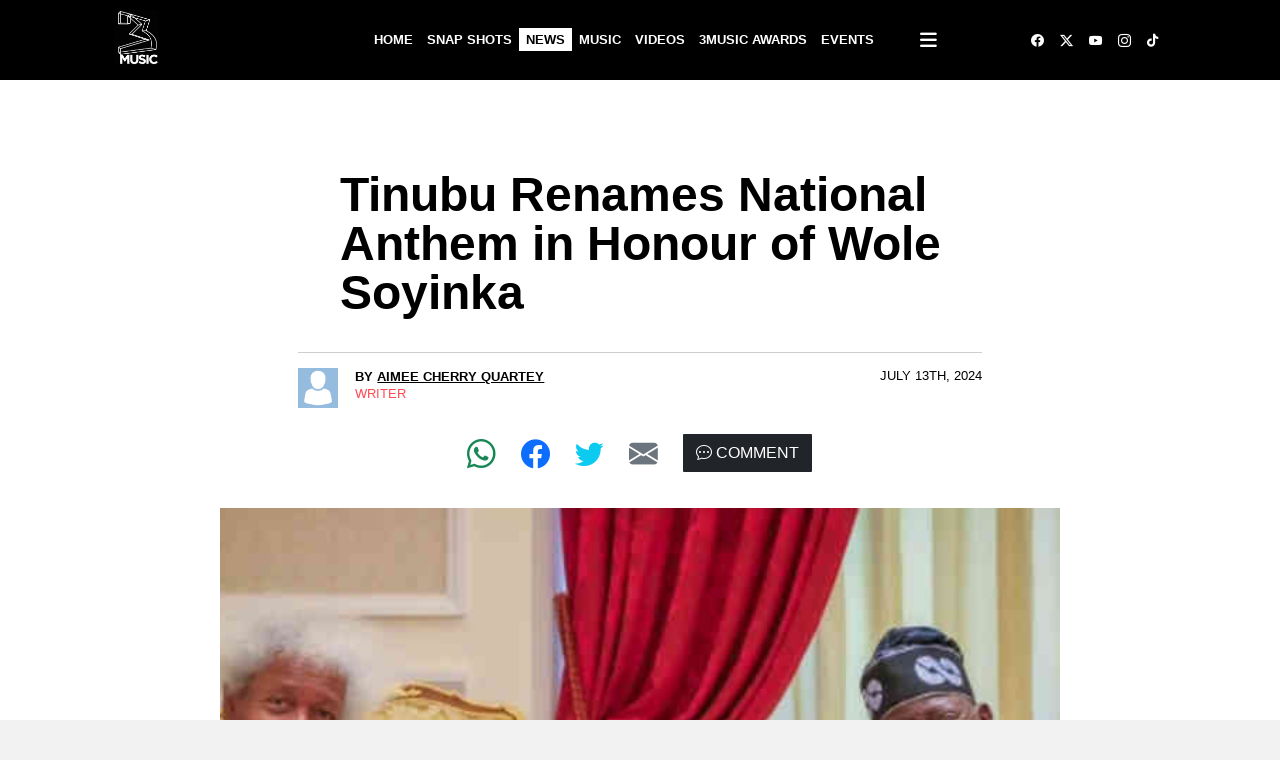

--- FILE ---
content_type: text/html; charset=UTF-8
request_url: https://www.3music.tv/section/news/article/tinubu-renames-national-anthem-in-honour-of-wole-soyinka-2024-07-13
body_size: 13653
content:
<!DOCTYPE html>
<html lang="en">
<head>
    <meta charset="utf-8">
    <meta http-equiv="X-UA-Compatible" content="IE=edge">
    <meta name="viewport" content="width=device-width, initial-scale=1, shrink-to-fit=no, maximum-scale=5">
    <meta name="theme-color" media="(prefers-color-scheme: light)" content="white">
    <meta name="theme-color" media="(prefers-color-scheme: dark)"  content="black">
    <meta name="referrer" content="unsafe-url">
    <meta name="date" content="2026-01-20" />
        <meta name="robots" content="index, follow, max-snippet:-1, max-video-preview:-1, max-image-preview:large">
        <title> Tinubu Renames National Anthem in Honour of Wole Soyinka - 3Music TV </title>
    <meta property="og:site_name" content="3MusicTV"/>
    <meta name="sitecode" content="gh" />
    <meta name="headline" content="In a surprise move, President Bola Tinubu has announced the renaming of Nigeria&#039;s national anthem in honour of renowned Nobel laureate, Professor Wole Soyinka" />
    <meta name="description" content="In a surprise move, President Bola Tinubu has announced the renaming of Nigeria&#039;s national anthem in honour of renowned Nobel laureate, Professor Wole Soyinka">
    <meta property="og:locale" content="en_US" />
    <meta property="og:locale:alternate" content="en_GB" />
            <meta name='type' content="article" />
        
            <meta property="og:locale" content="en_US">
            <meta property="og:type" content="article">
            <meta property="og:title" content="Tinubu Renames National Anthem in Honour of Wole Soyinka - 3Music.tv">
            <meta property="og:description" content="In a surprise move, President Bola Tinubu has announced the renaming of Nigeria&#039;s national anthem in honour of renowned Nobel laureate, Professor Wole Soyinka">
            <meta property="og:url" content="https://www.3music.tv/section/news/article/tinubu-renames-national-anthem-in-honour-of-wole-soyinka-2024-07-13">
            <meta property="article:publisher" content="https://web.facebook.com/3musicnetworks/">
            <meta property="article:tag" content="Nigeria"><meta property="article:tag" content="National Anthem">
            <meta property="article:section" content="fashion & lifestyle">
            <meta name="keywords" content="nigeria, national anthem"/>
            <meta property="og:updated_time" content="2024-07-14T12:27:15+00:00">
            <meta property="og:image" content="https://www.3music.tv/uploads/news/6873218382024.jpeg">
            <meta property="og:image:secure_url" content="https://www.3music.tv/uploads/news/6873218382024.jpeg">
            <meta property="og:image:width" content="828">
            <meta property="og:image:height" content="510">
            <meta property="og:image:alt" content="Woke Soyinka &amp;amp; Tinubu">
            <meta property="og:image:type" content="image/jpeg">
            <meta property="article:published_time" content="2024-07-13T21:15:55+00:00">
            <meta property="article:modified_time" content="2024-07-14T12:27:15+00:00">
            <meta name="twitter:card" content="summary">
            <meta name="twitter:title" content="Tinubu Renames National Anthem in Honour of Wole Soyinka - 3Music.tv">
            <meta name="twitter:url" content="https://www.3music.tv/section/news/article/tinubu-renames-national-anthem-in-honour-of-wole-soyinka-2024-07-13">
            <meta name="twitter:description" content="In a surprise move, President Bola Tinubu has announced the renaming of Nigeria&#039;s national anthem in honour of renowned Nobel laureate, Professor Wole Soyinka">
            <meta name="twitter:site" content="@3musicnetworks">
            <meta name="twitter:creator" content="@3musicnetworks">
            <meta name="twitter:image" content="https://www.3music.tv/uploads/news/6873218382024.jpeg">
            <meta name="twitter:label1" content="Written by">
            <meta name="twitter:data1" content="Aimee Cherry Quartey">
            <meta name="twitter:label2" content="Est. reading time">
            <meta name="twitter:data2" content="2 minutes">
                <meta property="article:tag" content="3music">
        <meta property="article:tag" content="3 music">
        <meta property="article:tag" content="music">
        <meta property="article:tag" content="music channel">
        <meta property="article:tag" content="entertainment">
        <meta property="article:tag" content="culture">
        <meta property="article:tag" content="lifestyle">
        <link rel="canonical" href="https://www.3music.tv/section/news/article/tinubu-renames-national-anthem-in-honour-of-wole-soyinka-2024-07-13" />
    <meta property="vr:canonical" content="https://www.3music.tv/section/news/article/tinubu-renames-national-anthem-in-honour-of-wole-soyinka-2024-07-13">
    <link rel="publisher" href="https://web.facebook.com/3musicnetworks/" />
    <link rel="apple-touch-icon" sizes="180x180" href="/frontend/assets/favicon/apple-touch-icon.png">
    <link rel="icon" type="image/png" sizes="32x32" href="/frontend/assets/favicon/favicon-32x32.png">
    <link rel="icon" type="image/png" sizes="16x16" href="/frontend/assets/favicon/favicon-16x16.png">
    <link rel="manifest" href="/frontend/assets/favicon/site.webmanifest">
    <link rel="mask-icon" href="/frontend/assets/favicon/safari-pinned-tab.svg" color="#5bbad5">
    <meta name="msapplication-TileColor" content="#da532c">
    <meta name="theme-color" content="#ffffff">
    <link href="/frontend/assets/vendors/bootstrap/css/bootstrap.min.css" rel="stylesheet" media="all">
    <link href="/frontend/assets/css/custom_v1.2.css" rel="stylesheet" media="all">
    <link href="/frontend/assets/css/app_v1.3.css" rel="stylesheet" media="all">
    <link href="/frontend/assets/vendors/perfect-scrollbar/perfect-scrollbar.css" rel="stylesheet" media="all">
    <link href="/frontend/assets/vendors/jquery/jquery-ui.css" rel="stylesheet" media="all">
    <link href="/frontend/assets/vendors/aos/aos.css" rel="stylesheet">
    <link href="/frontend/assets/css/animate.css" rel="stylesheet" media="all" />
    <link href="/frontend/assets/vendors/bootstrap-select/bootstrap-select.min.css" rel="stylesheet" media="all" />
    <link href="/frontend/assets/vendors/multiselect/css/multi-select.css" rel="stylesheet" type="text/css" media="all" />
    <link rel="stylesheet" href="/frontend/assets/vendors/owl.carousel/assets/owl.carousel.css"  media="all">
    <link rel="stylesheet" href="/frontend/assets/vendors/owl.carousel/assets/owl.theme.default.css"  media="all">
    <link rel="preconnect" href="https://fonts.gstatic.com">
    <link rel="preload" as="font">
    <link href="/frontend/assets/vendors/fontawesome-free-6.6.0-web/css/all.min.css" rel="stylesheet" type="text/css" media="all">
    <link href="/frontend/assets/vendors/bootstrap-icons/bootstrap-icons.css" rel="stylesheet" media="all">
    <script src="/frontend/assets/vendors/jquery/jquery-3.6.0.min.js" ></script> 
    <script>
        const configUrl = '/backend/core/CONFIG.inc.js';
        $.getScript(configUrl);
    </script>

    <!-- Google tag (gtag.js) -->
    <script async src="https://www.googletagmanager.com/gtag/js?id=G-445R7Q0D0Q"></script>
    <script>
      window.dataLayer = window.dataLayer || [];
      function gtag(){dataLayer.push(arguments);}
      gtag('js', new Date());
    
      gtag('config', 'G-445R7Q0D0Q');
    </script>
    
    <script type="text/javascript">
        (function(c,l,a,r,i,t,y){
            c[a]=c[a]||function(){(c[a].q=c[a].q||[]).push(arguments)};
            t=l.createElement(r);t.async=1;t.src="https://www.clarity.ms/tag/"+i;
            y=l.getElementsByTagName(r)[0];y.parentNode.insertBefore(t,y);
        })(window, document, "clarity", "script", "fjam9j6lma");
    </script>
    
    <script async src="https://pagead2.googlesyndication.com/pagead/js/adsbygoogle.js?client=ca-pub-1617130391368688"
     crossorigin="anonymous"></script>
</head>
<body style="
                        background-image:url(https://www.3music.tv/uploads/system/9752022.jpg);
                        background-position:center center;
                        background-size: 30rem;
                        background-repeat:repeat;
                        background-attachment:fixed;
                    ">
    <!-- facebook widget -->
    <div id="fb-root"></div>
    <script async defer crossorigin="anonymous" src="https://connect.facebook.net/en_US/sdk.js#xfbml=1&version=v13.0" nonce="zRYBo25L"></script>
    <!-- Page wrapper --><!-- ============= LARGE SCREENS NAVBAR COMPONENT ============== -->
<nav class="navbar navbar-expand-lg sticky-top navbar-dark nav_wrapper noselect">
    <div class="container navbar_container">
        <a class="navbar-brand text-dark navbar_logo" href="/"><img height="100%" width="45px" src="/frontend/assets/img/logo_sk_white.png" alt="3Music"></a>
        <div class="nav-item px-4">
                    </div>
        <div id="fadeShow">
            <button class="btn icon icon--transparent" type="button" data-bs-toggle="collapse" data-bs-target="#main_nav"  aria-expanded="false" aria-label="Toggle navigation" aria-controls="navbarSupportedContent">
                <span></span>
                <span></span>
                <span></span>
            </button>
        </div>
        <div class="collapse navbar-collapse" id="main_nav">
            <ul class="navbar-nav nav_btn_container">
                <li class="nav-item "> <a class="nav-link" href="/">Home </a> </li>
                <li class="nav-item "><a class="nav-link" href="https://www.3music.tv/section/snap_shots/"> Snap Shots </a></li>
                <li class="nav-item active"><a class="nav-link" href="https://www.3music.tv/section/news/"> News </a></li>
                <li class="nav-item "><a class="nav-link" href="https://www.3music.tv/section/music/"> Music </a></li>
                <li class="nav-item "><a class="nav-link" href="https://www.3music.tv/section/videos/"> Videos </a></li>
                <li class="nav-item "><a class="nav-link" href="https://www.3music.tv/section/award/"> 3Music Awards </a></li>
                <li class="nav-item "><a class="nav-link" href="https://www.3music.tv/section/events/"> Events </a></li>
                                <li class="nav-item dropdown has-megamenu">
                    <a class="nav-link megamenu_icon" href="#" data-bs-toggle="dropdown"><i class="fas fa-bars"></i></a>
                    <div class="dropdown-menu megamenu" id="megamenu1" role="menu">
                        <div class="container">
                            <div class="row">
                                <div class="col-2 col-lg-3 col-md-3 col-sm-2">
                                    <a class="megamenu_logo" href="/"><img src="/frontend/assets/img/logo.png" alt="Logo"></a>
                                </div>
                                <div class="col-8 col-lg-6 col-md-6 col-sm-8">
                                    <form class="megamenu_search_form" method="POST" action="https://www.3music.tv/section/search/" novalidate enctype="multipart/form-data" accept-charset="utf-8">
                                        <div class="input-group mb-1 border rounded-pill">
                                            <input type="text" placeholder="Search 3music.tv" name="search_param" class="form-control bg-none border-0">
                                            <div class="input-group-append border-0">
                                                <button id="button-addon3" type="submit" name="search" class="btn btn-link text-light"><i class="fa fa-search"></i></button>
                                            </div>
                                        </div>
                                    </form>
                                </div>
                                <div class="col-2 col-lg-3 col-md-3 col-sm-2">
                                    <a type="button" data-bs-toggle="collapse" data-bs-target="#megamenu1" aria-label="close menu" class="btn btn-lg megamenu_close_btn"><i class="bi bi-x text-light"></i></a>
                                </div>
                            </div>
                            <div class="row g-3 megamenu_content mb-5">
                                <div class="col-lg-3 col-6">
                                    <div class="col-megamenu">
                                        <h6 class="megamenu_title px-2">Sections</h6>
                                        <ul class="list-unstyled">
                                            <li class="nav-item megamenu_list ">
                                                <a class="nav-link px-2" href="/">Home </a> 
                                            </li>
                                            <li class="nav-item megamenu_list ">
                                                <a class="nav-link px-2" href="https://www.3music.tv/section/snap_shots/"> Snap-shots </a>
                                            </li>
                                            <li class="nav-item megamenu_list active">
                                                <a class="nav-link px-2" href="https://www.3music.tv/section/news/"> News </a>
                                            </li>
                                            <li class="nav-item megamenu_list ">
                                                <a class="nav-link px-2" href="https://www.3music.tv/section/music/"> Music </a>
                                            </li>
                                            <li class="nav-item megamenu_list ">
                                                <a class="nav-link px-2" href="https://www.3music.tv/section/videos/"> Videos </a>
                                            </li>
                                            <li class="nav-item megamenu_list ">
                                                <a class="nav-link px-2" href="https://www.3music.tv/section/award/"> 3Music Awards </a>
                                            </li>
                                            <li class="nav-item megamenu_list ">
                                                <a class="nav-link px-2" href="https://www.3music.tv/section/events/"> Events </a>
                                            </li>
                                        </ul>
                                    </div>
                                </div>
                                <div class="col-lg-3 col-6">
                                    <div class="col-megamenu">
                                        <h6 class="megamenu_title px-2">News</h6>
                                        <ul class="list-unstyled">
                                            <li class="nav-item megamenu_list ">
                                                <a class="nav-link px-2" href="https://www.3music.tv/section/news/">Latest</a>
                                            </li>
                                            <li class="nav-item megamenu_list ">
                                                <a class="nav-link px-2" href="https://www.3music.tv/section/news/entertainment">Entertainment</a>
                                            </li>
                                            <li class="nav-item megamenu_list ">
                                                <a class="nav-link px-2" href="https://www.3music.tv/section/news/sports">Sports</a>
                                            </li>
                                            <li class="nav-item megamenu_list ">
                                                <a class="nav-link px-2" href="https://www.3music.tv/section/news/fashion_lifestyle">Fashion & Lifestyle</a>
                                            </li>
                                            <li class="nav-item megamenu_list ">
                                                <a class="nav-link px-2" href="https://www.3music.tv/section/news/culture">Culture</a>
                                            </li>
                                            <li class="nav-item megamenu_list ">
                                                <a class="nav-link px-2" href="https://www.3music.tv/section/music/">Music</a>
                                            </li>
                                        </ul>
                                    </div>
                                </div>
                                <div class="col-lg-3 col-6">
                                    <div class="col-megamenu">
                                        <h6 class="megamenu_title">Follow us on</h6>
                                        <ul class="list-unstyled">
                                            <li class="nav-item megamenu_list"><i class="text-light bi bi-facebook bi-center pr-2"> </i> <a class="nav-link px-2" target="__blank" href="https://web.facebook.com/3musicnetworks">Facebook</a></li>
                                            <li class="nav-item megamenu_list"><i class="text-light bi bi-twitter-x bi-center pr-2"> </i> <a class="nav-link px-2" target="__blank" href="https://twitter.com/3musicnetworks">X</a></li>
                                            <li class="nav-item megamenu_list"><i class="text-light bi bi-youtube bi-center pr-2"> </i> <a class="nav-link px-2"  target="__blank" href="https://www.youtube.com/3MUSICNetworks/">Youtube</a></li>
                                            <li class="nav-item megamenu_list"><i class="text-light bi bi-instagram bi-center pr-2"> </i> <a class="nav-link px-2" target="__blank" href="https://www.instagram.com/3musicnetworks/">Instagram</a></li>
                                            <li class="nav-item megamenu_list"><i class="text-light fab fa-tiktok pr-2"> </i> <a class="nav-link px-2" target="__blank" href="https://www.tiktok.com/@3musiclifestyle?lang=en">Tiktok</a></li> 
                                            <li class="nav-item megamenu_list  pt-1"><a class="nav-link px-2" href="https://www.3music.tv/section/contact/">Contact us</a></li>
                                                                                    </ul>
                                    </div>
                                </div>    
                                <div class="col-lg-3 col-6">
                                    <div class="col-megamenu">
                                        <h6 class="megamenu_title">3Music Awards</h6>
                                        <ul class="list-unstyled">
                                            <li class="nav-item megamenu_list "><a class="nav-link px-2" href="https://www.3music.tv/section/award/">Latest News</a></li>
                                            <li class="nav-item megamenu_list "><a class="nav-link px-2" href="https://www.3music.tv/section/award/nominees">Nominees</a></li>
                                            <li class="nav-item megamenu_list "><a class="nav-link px-2" href="https://www.3music.tv/section/award/winners">Winners</a></li>
                                            <li class="nav-item megamenu_list "><a class="nav-link px-2" href="https://www.3music.tv/section/award/about_awards">About the Award</a></li>
                                        </ul>
                                    </div>
                                </div>
                            </div>
                            <div class="row"><hr class="bg-light text-light"></div>
                            <div class="row">
                                <div class="col-md-12">
                                    <!-- Suscription -->
                                    <style>.horizontal_form_one{flex-direction:row}.horizontal_subs_no_ads_one{min-height:15rem}.horizontal_subs_no_ads_one_container{padding:3.2rem}.horizontal_subs_no_ads_one .hor_subs_text{color:#fff;font-weight:700;align-items:center}.horizontal_subs_no_ads_one span{color:#f03c3c;font-weight:700;font-style:italic}.horizontal_subs_no_ads_one .subs_btn{background-color:#fe4d55;text-align:center}.horizontal_subs_no_ads_one .subs_btn:hover{background-color:#fe5e66}@media screen and (max-width:768px){.horizontal_subs_no_ads_one{min-height:16rem}.horizontal_subs_no_ads_one_container{padding:3.6rem .5rem}}</style><div class="horizontal_subs_no_ads_one"><div class="container"><div class="row horizontal_subs_no_ads_one_container"><div class="col-12 col-sm-12 mb-2 col-lg-6 col-md-6"><p class="hor_subs_text mb-0 mb-md-0 mb-sm-2 text-white">Sign up for the <span>3Music Newsletter</span> for breaking news, events, and unique stories.</p></div><div class="col-12 col-sm-12 col-lg-6 col-md-6"><form class="form-inline no_ad_subscription_one_form"enctype="multipart/form-data"method="post"novalidate onsubmit="submitSubscription(event)"><div class="row horizontal_form_one input-group input-group-lg"><div class="col-12 col-sm-12 mb-2 col-lg-8 col-md-8"><input class="form-control input-lg no_ad_subscribe_email_one"maxlength="80"name="subscribe_email"pattern="^[a-zA-Z0-9.-_+]{1,}@[a-zA-Z.-]{2,}[.]{1}[a-zA-Z]{2,}"placeholder="Email Address"type="email"></div><div class="col-12 col-sm-12 mb-2 col-lg-4 col-md-4"><button aria-label="subscribe" class="btn btn-block btn-light btn-md subs_btn">Subscribe</button></div></div></form></div></div></div></div>

<script>
    function SaveNoAdSubscriptionOne(e,r,o){if(""!=$("."+o).val())return $.ajax({url:"/backend/models/user.mod.php",method:"POST",data:e,contentType:!1,cache:!1,processData:!1,dataType:"json",success:function(e){if("200"==e.code){var o=e.msg;$("."+r)[0].reset(),success_operation(o)}else{o=e.msg;error_operation(o)}}}),!1;error_operation("Make sure your entered a valid email")}function submitSubscription(e){if(e.preventDefault(),""==$(".no_ad_subscribe_email_one").val()){return error_operation("Sorry, your valid email is required to subscribe to our newsletter"),!1}var r=new FormData(this);r.append("action","subscribe"),SaveNoAdSubscriptionOne(r,"no_ad_subscription_one_form","no_ad_subscribe_email_one")}
</script>                                </div>
                            </div>
                        </div>
                    </div>
                </li>
            </ul>
            <ul class="navbar-nav ms-auto nav_right_side">
                                <li class="nav-item"><a class="soc-link" target="__blank" href="https://web.facebook.com/3musicnetworks"> <i class="bi bi-facebook bi-center"></i> </a></li>
                <li class="nav-item"><a class="soc-link" target="__blank" href="https://twitter.com/3musicnetworks"> <i class="bi bi-twitter-x bi-center"></i> </a></li>
                <li class="nav-item"><a class="soc-link" target="__blank" href="https://www.youtube.com/3MUSICNetworks/"> <i class="bi bi-youtube bi-center"></i> </a></li>
                <li class="nav-item"><a class="soc-link" target="__blank" href="https://www.instagram.com/3musicnetworks/"> <i class="bi bi-instagram bi-center"></i> </a></li>
                <li class="nav-item"><a class="soc-link" target="__blank" href="https://www.tiktok.com/@3music.tv?lang=en"> <i class="fab fa-tiktok "></i> </a></li>
            </ul>
        </div>
    </div>
</nav>
<!-- ============= LARGE SCREENS NAVBAR COMPONENT END// ============== -->

<!-- Page Wrapper -->
<div class="page_wrapper">
    

<style>
    .h4,.h5,.h6,h4,h5,h6{font-weight:600}.h1,.h2,.h3,h1,h2,h3{font-weight:800}.article_header{width:65%;margin:0 auto}.article_header .article_title{font-size:3rem;padding-top:5.625rem;padding-left:2.625rem;margin-bottom:2.188rem;line-height:1.04;font-weight:900;color:#000}.article_header .info_row{border-top:1px solid #cecece;padding-top:.938rem;width:100%;display:flex;justify-content:space-between}.article_header .info_row_credits{display:flex;min-width:0;margin-right:.938rem}.article_header .info_row_author{font-weight:500;font-size:.625rem;line-height:1.3}.article_header .info_row_datetime,.article_header .mini_author_name span,a{font-size:.82rem;text-transform:uppercase}.article_header .info_row_author .mini_author{display:flex;height:auto}.article_header .info_row_author .mini_author_img{display:block;height:2.5rem;width:2.5rem;margin-right:1.063rem}.article_header .info_row_author .mini_author_name_bio{height:auto;flex:1;min-width:0}.article_header .info_row_datetime{font-weight:400;color:#000;display:flex}.article_header .social_follow_buttons{margin-top:1.625rem}.article_header .social_follow_buttons .share_this{display:none;font-weight:800;font-size:.75rem;text-transform:uppercase;text-align:center;color:#000;margin-bottom:1.25rem}.article_header .social_follow_buttons_list{display:flex;position:relative;padding:0;margin:0;flex-direction:row;justify-content:center;align-items:center;color:#fff}.article_header .social_follow_buttons_list .share_icon{font-size:1.8rem}.article_header .social_follow_buttons_button{display:inline-block}.article_header .social_follow_buttons_list li:not(:last-child){margin-right:1.563rem;display:inline-block}.article_header .social_follow_buttons .comment_button_container{display:flex;align-self:flex-start}.article_section{margin-top:2rem}.article_section .article_cover_img_container{background-color:#000;width:80%;margin:auto;height:45rem}.article_section .article_img_caption{font-size:.75rem;font-style:italic}.article_section .article_section_container{width:100%;padding:2rem 1.8rem}.article_section .article_body_section{width:80%;margin:auto;padding-top:2rem}.article_right_side_panel{border-left:1px solid rgba(0,0,0,.1);padding:2rem 0 5rem 2.5rem}.article_right_side_panel .article_right_side_panel_wrapper{align-self:stretch;flex-grow:0;height:auto;margin-left:auto;max-width:300px;padding:0;width:100%}.border_bottom{border-bottom:1px solid rgba(0,0,0,.1)}.article_right_side_panel_title{font-size:2.25rem;line-height:1.05;font-weight:900;text-transform:uppercase;margin:0 0 1.25rem;-webkit-font-smoothing:antialiased}.article_right_side_panel_items_wrapper .article_right_side_panel_items{list-style:none;margin:0;padding:.88rem 0 0;border-top:1px solid rgba(0,0,0,.1)}.article_right_side_post_category span a{font-size:.63rem;font-weight:400;text-decoration:underline;-webkit-font-smoothing:antialiased}.article_right_side_post_title a{display:block;font-size:1rem;-webkit-font-smoothing:antialiased;font-weight:900;line-height:1.3;margin:0;width:100%;text-transform:none;padding-top:.4rem}.article_right_side_post_author,.article_right_side_post_date{font-size:.58rem;font-weight:400;letter-spacing:.1rem;-webkit-font-smoothing:antialiased;padding-top:.5rem;text-transform:uppercase}.more_news_grid_section .page_heading h2{text-align:left;font-weight:900;font-size:3.2rem;color:#fff;margin-top:2.32rem;margin-bottom:2.32rem;padding-left:0}.more_news_grid_section .cat_title_container{border-top:1px solid #404040;border-left:.3px solid #252424;border-right:.3px solid #252424;width:100%}.more_news_grid_section .cat_news_grid_container{border-top:.3px solid #252424;border-left:.3px solid #252424;border-bottom:.3px solid #252424}.more_news_grid_section .post_card_md{border-right:.3px solid #252424;border-bottom:.3px solid #252424}.more_news_grid_section .post_short_desc_md{font-size:.88rem!important;font-weight:400!important;line-height:normal}.more_news_grid_section .post_title{font-size:1.29rem;line-height:1.4rem;font-weight:900!important}.subscribe_section{background:#000;height:10rem}.article_comment_container{margin:auto;width:80%}.comment_button_container button,.comment_button_container:focus{text-decoration:none;outline:0}.article_comment_container .page_heading{text-align:left;font-weight:900;font-size:2.2rem;color:#000;margin-top:1.32rem;margin-bottom:.62rem;padding-left:0}@media screen and (max-width:786px){.article_header{width:100%;margin:0 auto}.article_header .article_title{font-size:2.05rem;padding-top:4.625rem;padding-left:.625rem;margin-bottom:1.588rem}.article_section .article_section_container{width:100%;padding:2.5rem 0}.article_section .article_cover_img_container{width:100%;height:25rem}.article_img_caption{font-size:.65rem;font-style:italic}.article_section .article_body_section{width:100%}.article_right_side_panel{padding-bottom:5rem;border-left:0;padding-left:0;padding-right:0;margin:0 auto}.article_right_side_panel .article_right_side_panel_wrapper{align-self:stretch;flex-grow:0;height:auto;margin:0 auto;max-width:100%;padding:0;width:100%}.article_right_side_panel_title{font-size:1.75rem;line-height:1.05;font-weight:900;margin:0 0 1.25rem}.subscribe_section{background:#000;min-height:16rem}.article_comment_container{margin:auto;width:100%}.article_comment_container .page_heading{font-size:2.12rem;line-height:2.2rem;width:100%;padding-left:.18rem;padding-right:.18rem}.more_news_grid_section .page_heading h2{font-size:1.5rem;margin-top:2rem;margin-bottom:2rem}}</style>

<div class="page_content">

    <div class="article_wrap bg_white">
        <div class="container">
            <header class="article_header">
                <h1 class="article_title">Tinubu Renames National Anthem in Honour of Wole Soyinka</h1>
                <div class="info_row">
                    <div class="info_row_credits">
                        <div class="info_row_author">
                            <div class="mini_author">
                                <div class="mini_author_img">
                                    <img alt="Aimee Cherry Quartey" class="noselect fluid_img" src="https://www.3music.tv/uploads/templates/avatar.webp" alt="Aimee Cherry Quartey" />
                                </div>
                                <div class="mini_author_name_bio">
                                    <div class="mini_author_name" itemprop="name">
                                        <span class="type font-weight-bold fw-bold">By </span><a rel="author" style="text-decoration: underline;" class="attribution font-weight-bold fw-bold" href="https://www.3music.tv/section/author/?aid=U55220231120"> Aimee Cherry Quartey</a>
                                        <br>
                                        <a rel="author" href="javascript:void(0)" class="attribution text_primary mt-2 noselect"> Writer</a>
                                    </div>
                                </div>
                            </div>
                        </div>
                    </div>
                    <time class="info_row_datetime" itemprop="datePublished">July 13th, 2024</time>
                </div>
                <div class="social_follow_buttons">
                    <p class="share_this">Share This Story</p>
                    <ul class="social_follow_buttons_list">
                                                <li>
                            <a  href="https://web.whatsapp.com/send?text=Tinubu+Renames+National+Anthem+in+Honour+of+Wole+Soyinka https://www.3music.tv/section/news/article/tinubu-renames-national-anthem-in-honour-of-wole-soyinka-2024-07-13" rel="nofollow noopener" target="__blank" class="social_follow_buttons_button mb-1"><i class="bi bi-whatsapp bi-center text-success share_icon"> </i></a>
                        </li>
                                                <li>
                            <a href="https://www.facebook.com/sharer/sharer.php?u=https://www.3music.tv/section/news/article/tinubu-renames-national-anthem-in-honour-of-wole-soyinka-2024-07-13" title="Facebook" target="__blank" rel="noopener noreferrer" class="social_follow_buttons_button mb-1">
                                <i class="bi bi-facebook bi-center text-primary share_icon"> </i>
                            </a>
                        </li>
                        <li>
                            <a href="https://twitter.com/intent/tweet?text=Tinubu+Renames+National+Anthem+in+Honour+of+Wole+Soyinka https://www.3music.tv/section/news/article/tinubu-renames-national-anthem-in-honour-of-wole-soyinka-2024-07-13" title="Twitter" target="__blank" rel="noopener noreferrer" class="social_follow_buttons_button mb-1">
                                <i class="bi bi-twitter bi-center text-info share_icon"> </i>
                            </a>
                        </li>
                        <li>
                            <a href="mailto:?Subject=3music.tv%20Tinubu%20Renames%20National%20Anthem%20in%20Honour%20of%20Wole%20Soyinka&Body=Here%20is%20the%20link%20to%20the%20article:%20https://www.3music.tv/section/news/article/tinubu-renames-national-anthem-in-honour-of-wole-soyinka-2024-07-13" target="__blank" rel="noopener noreferrer" title="Email" class="social_follow_buttons_button mb-1"><i class="bi bi-envelope-fill bi-center text-secondary share_icon"> </i></a>
                        </li>
                        <li>
                            <div id="page_props" style="display:none" data-xpgkey="UB452WR9TW09U9C883YP0" data-xpkey="" data-xtype="" ></div>
                            <a href="javascript:void(0);" data-cpgkey="UB452WR9TW09U9C883YP0" data-cpkey="" data-ctype="main" id="commentBtn" class="comment_button_container mb-1"><button class="comment_button btn btn-md btn-dark"><i class="bi bi-chat-dots bi-center"> </i><span class="comm_txt bg-dark pl-2">COMMENT</span></button></a>
                        </li>
                    </ul>
                </div>
            </header>
            
            <section class="article_section">
                <!-- Cover Image -->
                <div class="article_cover_img_container">
                    <img src="https://www.3music.tv/uploads/news/6873218382024.jpeg" class="fluid_img" alt="Tinubu Renames National Anthem in Honour of Wole Soyinka">
                    <figcaption class="article_img_caption">Woke Soyinka &amp; Tinubu</figcaption>
                </div>
                <div class="container article_section_container">
                    <div class="row">
                        <div class="col-12 col-lg-9 col-md-9 col-sm-12 pb-4">
                            <div class="article_body_section">
                                <!-- News body -->
                                <div class="overflow_wrap"><p class="p1" style="font-style: normal; font-variant-caps: normal; font-stretch: normal; font-size: 19px; line-height: normal; font-size-adjust: none; font-kerning: auto; font-variant-alternates: normal; font-variant-ligatures: normal; font-variant-numeric: normal; font-variant-east-asian: normal; font-variant-position: normal; font-feature-settings: normal; font-optical-sizing: auto; font-variation-settings: normal; -webkit-tap-highlight-color: rgba(26, 26, 26, 0.3); -webkit-text-size-adjust: auto;"><span style="font-family: UICTFontTextStyleBody; font-size: 19px; font-style: normal;">In a surprise move, President Bola Tinubu has announced the renaming of Nigeria's national anthem in honour of renowned Nobel laureate, Professor Wole Soyinka. The new name, "Soyinka's Call to Unity," pays tribute to the literary icon's contributions to Nigerian culture and his tireless advocacy for national unity.</span><br></p><p class="p2" style="font-style: normal; font-variant-caps: normal; font-stretch: normal; font-size: 19px; line-height: normal; font-size-adjust: none; font-kerning: auto; font-variant-alternates: normal; font-variant-ligatures: normal; font-variant-numeric: normal; font-variant-east-asian: normal; font-variant-position: normal; font-feature-settings: normal; font-optical-sizing: auto; font-variation-settings: normal; min-height: 24px; -webkit-tap-highlight-color: rgba(26, 26, 26, 0.3); -webkit-text-size-adjust: auto;"><span class="s1" style="font-family: UICTFontTextStyleBody; font-style: normal; font-size: 19px;"></span><br></p><p class="p1" style="font-style: normal; font-variant-caps: normal; font-stretch: normal; font-size: 19px; line-height: normal; font-size-adjust: none; font-kerning: auto; font-variant-alternates: normal; font-variant-ligatures: normal; font-variant-numeric: normal; font-variant-east-asian: normal; font-variant-position: normal; font-feature-settings: normal; font-optical-sizing: auto; font-variation-settings: normal; -webkit-tap-highlight-color: rgba(26, 26, 26, 0.3); -webkit-text-size-adjust: auto;"><span class="s1" style="font-family: UICTFontTextStyleBody; font-style: normal; font-size: 19px;">According to a statement from the Presidency, the renaming is aimed at inspiring a new generation of Nigerians to embrace the values of unity, peace, and progress. The announcement has sparked mixed reactions, with some hailing the move as a fitting tribute to Soyinka's legacy and others expressing concerns about the implications for national identity.</span></p><p class="p2" style="font-style: normal; font-variant-caps: normal; font-stretch: normal; font-size: 19px; line-height: normal; font-size-adjust: none; font-kerning: auto; font-variant-alternates: normal; font-variant-ligatures: normal; font-variant-numeric: normal; font-variant-east-asian: normal; font-variant-position: normal; font-feature-settings: normal; font-optical-sizing: auto; font-variation-settings: normal; min-height: 24px; -webkit-tap-highlight-color: rgba(26, 26, 26, 0.3); -webkit-text-size-adjust: auto;"><span class="s1" style="font-family: UICTFontTextStyleBody; font-style: normal; font-size: 19px;"></span><br></p><p class="p1" style="font-style: normal; font-variant-caps: normal; font-stretch: normal; font-size: 19px; line-height: normal; font-size-adjust: none; font-kerning: auto; font-variant-alternates: normal; font-variant-ligatures: normal; font-variant-numeric: normal; font-variant-east-asian: normal; font-variant-position: normal; font-feature-settings: normal; font-optical-sizing: auto; font-variation-settings: normal; -webkit-tap-highlight-color: rgba(26, 26, 26, 0.3); -webkit-text-size-adjust: auto;"><span class="s1" style="font-family: UICTFontTextStyleBody; font-style: normal; font-size: 19px;">The renaming takes effect immediately, with the new title to be used at all official events and ceremonies.</span></p></div>
                                <!-- Subscription section -->
                                <div class="my-3">
                                    <script async src="https://pagead2.googlesyndication.com/pagead/js/adsbygoogle.js?client=ca-pub-1617130391368688"
                                     crossorigin="anonymous"></script>
                                    <ins class="adsbygoogle"
                                         style="display:block; text-align:center;"
                                         data-ad-layout="in-article"
                                         data-ad-format="fluid"
                                         data-ad-client="ca-pub-1617130391368688"
                                         data-ad-slot="8859299462"></ins>
                                    <script>
                                         (adsbygoogle = window.adsbygoogle || []).push({});
                                    </script>
                                </div>
                                <div class="mt-5 bg-dark subscribe_section">
                                    <div><style>.horizontal_form{flex-direction:row}.horizontal_subs_no_ad{min-height:15rem}.horizontal_subs_no_ad_container{padding:3.2rem}.horizontal_subs_no_ad .hor_subs_text{color:#fff;font-weight:700;align-items:center}.horizontal_subs_no_ad span{color:#f03c3c;font-weight:700;font-style:italic}.horizontal_subs_no_ad .subs_btn{background-color:#fe4d55;text-align:center}.horizontal_subs_no_ad .subs_btn:hover{background-color:#fe5e66}@media screen and (max-width:768px){.horizontal_subs_no_ad{min-height:16rem}.horizontal_subs_no_ad_container{padding:3.6rem .5rem}}</style><div class="horizontal_subs_no_ad"><div class="container"><div class="row horizontal_subs_no_ad_container"><div class="col-12 col-sm-12 mb-2 col-lg-6 col-md-6"><p class="hor_subs_text mb-0 mb-md-0 mb-sm-2 text-white">Sign up for the <span>3Music Newsletter</span> for breaking news, events, and unique stories.</p></div><div class="col-12 col-sm-12 col-lg-6 col-md-6"><form class="form-inline no_ad_subscription_form"enctype="multipart/form-data"method="post"novalidate onsubmit="submitHorizontalSubscription(event)"><div class="row horizontal_form input-group input-group-lg"><div class="col-12 col-sm-12 mb-2 col-lg-8 col-md-8"><input class="form-control input-lg no_ad_subscribe_email"maxlength="80"name="subscribe_email"pattern="^[a-zA-Z0-9.-_+]{1,}@[a-zA-Z.-]{2,}[.]{1}[a-zA-Z]{2,}"placeholder="Email Address"type="email"></div><div class="col-12 col-sm-12 mb-2 col-lg-4 col-md-4"><button class="btn btn-block btn-light btn-md subs_btn" aria-label="subscribe">Subscribe</button></div></div></form></div></div></div></div>

<script>
    function SaveNoAdSubscription(e,r,o){if(""!=$("."+o).val())return $.ajax({url:"/backend/models/user.mod.php",method:"POST",data:e,contentType:!1,cache:!1,processData:!1,dataType:"json",success:function(e){if("200"==e.code){var o=e.msg;$("."+r)[0].reset(),success_operation(o)}else{o=e.msg;error_operation(o)}}}),!1;error_operation("Make sure your entered a valid email")}function submitHorizontalSubscription(e){if(e.preventDefault(),""==$(".no_ad_subscribe_email").val()){return error_operation("Sorry, your valid email is required to subscribe to our newsletter"),!1}var r=new FormData(this);r.append("action","subscribe"),SaveNoAdSubscription(r,"no_ad_subscription_form","no_ad_subscribe_email")}
</script></div>
                                </div>
                            </div>

                            <div class="mt-4 article_comment_container noselect">
                                <div class="d-flex align-items-center justify-content-between">
                                    <h2 class="page_heading">Comments</h2>
                                    <a href="javascript:void(0);" data-cpgkey="UB452WR9TW09U9C883YP0" data-cpkey="UB452WR9TW09U9C883YP0" data-ctype="main" id="commentBtn" class="comment_button_container"><button class="comment_button btn btn-md btn-dark"><i class="bi bi-chat-dots bi-center"> </i><span class="comm_txt bg-dark pl-2">COMMENT</span></button></a>
                                </div>
                                <div id="comments_data">
                                    <!-- loaded from classes/FetchComments.php -->
                                </div>
                                <div id="comment_form_container">
                                    <!-- loaded from components/CommentForm.php -->
                                </div>
                            </div>
                        </div>
                        <div class="col-12 col-lg-3 col-md-3 col-sm-12">
                            <div class="article_right_side_panel">
                                <div class="article_right_side_panel_wrapper">
                                    <div class="article_right_side_panel_title ">
                                        <h3 class="text-uppercase">MORE FROM <br>fashion & lifestyle</h3>
                                    </div>
                                    <div class="article_right_side_panel_items_wrapper">
                                        <ul class="article_right_side_panel_items">
                                                                                        <li>
                                                <div class="col-12 col-lg-12 col-md-12 col-sm-12">
                                                    <div class="post_card_sm mb-3 border_bottom pb-3">
                                                        <div class="card float-right">
                                                            <div class="row">
                                                                <div class="col-5 col-sm-5">
                                                                    <div class="img_container_sm">
                                                                        <img class="noselect d-block w-100 fluid_img" src="https://www.3music.tv/uploads/news/7101058142026.jpeg" alt="Johanna E Speaks On Music, Identity And Recording In Ghana">
                                                                    </div>
                                                                </div>
                                                                <div class="col-7 col-sm-7">
                                                                    <div class="card-block"> 
                                                                        <h6 class="article_right_side_post_category">
                                                                                                                                                                                                                                        <span><a href="https://www.3music.tv/section/music/">music</a></span> 
                                                                                                                                                                <span><a href="https://www.3music.tv/section/news/entertainment">entertainment</a></span> 
                                                                                                                                                                                                                                </h6>
                                                                        <h4 class="article_right_side_post_title"><a href="https://www.3music.tv/section/news/article/johanna-e-speaks-on-music-identity-and-recording-in-ghana-2026-01-19">Johanna E Speaks On Music, Identity And Recording In Ghana</a></h4>
                                                                        <h6 class="article_right_side_post_author">By Christabel Newman</h6>
                                                                        <h6 class="article_right_side_post_date">January 19th, 2026</h6>
                                                                    </div>
                                                                </div>
                                                            </div>
                                                        </div>
                                                    </div>
                                                </div>
                                            </li> 
                                                                                        <li>
                                                <div class="col-12 col-lg-12 col-md-12 col-sm-12">
                                                    <div class="post_card_sm mb-3 border_bottom pb-3">
                                                        <div class="card float-right">
                                                            <div class="row">
                                                                <div class="col-5 col-sm-5">
                                                                    <div class="img_container_sm">
                                                                        <img class="noselect d-block w-100 fluid_img" src="https://www.3music.tv/uploads/news/14368174222026.jpeg" alt="AFROSON1C X Delivers Sold-Out Showcase In Accra">
                                                                    </div>
                                                                </div>
                                                                <div class="col-7 col-sm-7">
                                                                    <div class="card-block"> 
                                                                        <h6 class="article_right_side_post_category">
                                                                                                                                                                                                                                        <span><a href="https://www.3music.tv/section/music/">music</a></span> 
                                                                                                                                                                <span><a href="https://www.3music.tv/section/news/entertainment">entertainment</a></span> 
                                                                                                                                                                                                                                </h6>
                                                                        <h4 class="article_right_side_post_title"><a href="https://www.3music.tv/section/news/article/afroson1c-x-delivers-sold-out-showcase-in-accra-2026-01-19">AFROSON1C X Delivers Sold-Out Showcase In Accra</a></h4>
                                                                        <h6 class="article_right_side_post_author">By Christabel Newman</h6>
                                                                        <h6 class="article_right_side_post_date">January 19th, 2026</h6>
                                                                    </div>
                                                                </div>
                                                            </div>
                                                        </div>
                                                    </div>
                                                </div>
                                            </li> 
                                                                                        <li>
                                                <div class="col-12 col-lg-12 col-md-12 col-sm-12">
                                                    <div class="post_card_sm mb-3 border_bottom pb-3">
                                                        <div class="card float-right">
                                                            <div class="row">
                                                                <div class="col-5 col-sm-5">
                                                                    <div class="img_container_sm">
                                                                        <img class="noselect d-block w-100 fluid_img" src="https://www.3music.tv/uploads/news/16803264722026.jpeg" alt="Shatta Wale Files GH₵100 Million Defamation Lawsuit Against Blakk Rasta">
                                                                    </div>
                                                                </div>
                                                                <div class="col-7 col-sm-7">
                                                                    <div class="card-block"> 
                                                                        <h6 class="article_right_side_post_category">
                                                                                                                                                                                                                                        <span><a href="https://www.3music.tv/section/music/">music</a></span> 
                                                                                                                                                                <span><a href="https://www.3music.tv/section/news/entertainment">entertainment</a></span> 
                                                                                                                                                                                                                                </h6>
                                                                        <h4 class="article_right_side_post_title"><a href="https://www.3music.tv/section/news/article/shatta-wale-files-gh100-million-defamation-lawsuit-against-blakk-rasta-2026-01-19">Shatta Wale Files GH₵100 Million Defamation Lawsuit Against Blakk Rasta</a></h4>
                                                                        <h6 class="article_right_side_post_author">By Christabel Newman</h6>
                                                                        <h6 class="article_right_side_post_date">January 19th, 2026</h6>
                                                                    </div>
                                                                </div>
                                                            </div>
                                                        </div>
                                                    </div>
                                                </div>
                                            </li> 
                                                                                        <li>
                                                <div class="col-12 col-lg-12 col-md-12 col-sm-12">
                                                    <div class="post_card_sm mb-3 border_bottom pb-3">
                                                        <div class="card float-right">
                                                            <div class="row">
                                                                <div class="col-5 col-sm-5">
                                                                    <div class="img_container_sm">
                                                                        <img class="noselect d-block w-100 fluid_img" src="https://www.3music.tv/uploads/news/17382459482026.jpeg" alt="Shatta Wale Brings A HOTWAV To Ghana’s Tech Scene">
                                                                    </div>
                                                                </div>
                                                                <div class="col-7 col-sm-7">
                                                                    <div class="card-block"> 
                                                                        <h6 class="article_right_side_post_category">
                                                                                                                                                                                                                                        <span><a href="https://www.3music.tv/section/music/">music</a></span> 
                                                                                                                                                                <span><a href="https://www.3music.tv/section/news/entertainment">entertainment</a></span> 
                                                                                                                                                                                                                                </h6>
                                                                        <h4 class="article_right_side_post_title"><a href="https://www.3music.tv/section/news/article/shatta-wale-brings-a-hotwav-to-ghanas-tech-scene-2026-01-19">Shatta Wale Brings A HOTWAV To Ghana’s Tech Scene</a></h4>
                                                                        <h6 class="article_right_side_post_author">By Christabel Newman</h6>
                                                                        <h6 class="article_right_side_post_date">January 19th, 2026</h6>
                                                                    </div>
                                                                </div>
                                                            </div>
                                                        </div>
                                                    </div>
                                                </div>
                                            </li> 
                                                                                        <li>
                                                <div class="col-12 col-lg-12 col-md-12 col-sm-12">
                                                    <div class="post_card_sm mb-3 border_bottom pb-3">
                                                        <div class="card float-right">
                                                            <div class="row">
                                                                <div class="col-5 col-sm-5">
                                                                    <div class="img_container_sm">
                                                                        <img class="noselect d-block w-100 fluid_img" src="https://www.3music.tv/uploads/news/18204311712026.jpeg" alt="AFCON Final Marked by Controversy And Decisive Extra-Time Strike">
                                                                    </div>
                                                                </div>
                                                                <div class="col-7 col-sm-7">
                                                                    <div class="card-block"> 
                                                                        <h6 class="article_right_side_post_category">
                                                                                                                                                                                                                                        <span><a href="https://www.3music.tv/section/news/entertainment">entertainment</a></span> 
                                                                                                                                                                <span><a href="https://www.3music.tv/section/news/sports">sports</a></span> 
                                                                                                                                                                                                                                </h6>
                                                                        <h4 class="article_right_side_post_title"><a href="https://www.3music.tv/section/news/article/afcon-final-marked-by-controversy-and-decisive-extra-time-strike-2026-01-19">AFCON Final Marked by Controversy And Decisive Extra-Time Strike</a></h4>
                                                                        <h6 class="article_right_side_post_author">By Christabel Newman</h6>
                                                                        <h6 class="article_right_side_post_date">January 19th, 2026</h6>
                                                                    </div>
                                                                </div>
                                                            </div>
                                                        </div>
                                                    </div>
                                                </div>
                                            </li> 
                                                                                    </ul>
                                        <div class="mx-2 my-3">
                                            <script async src="https://pagead2.googlesyndication.com/pagead/js/adsbygoogle.js?client=ca-pub-1617130391368688"
                                                 crossorigin="anonymous"></script>
                                            <ins class="adsbygoogle"
                                                 style="display:block"
                                                 data-ad-format="autorelaxed"
                                                 data-ad-client="ca-pub-1617130391368688"
                                                 data-ad-slot="8688759139"></ins>
                                            <script>
                                                 (adsbygoogle = window.adsbygoogle || []).push({});
                                            </script>
                                        </div>
                                    </div>
                                </div>
                            </div>
                        </div>
                    </div>
                </div>
            </section> 
        </div>
    </div>

    <!-- more news posts -->
    <section class="more_news_grid_section">
        <div class="row">
            <div class="container bg_black cat_title_container no_paddding_x">
                <div class="col-lg-12 page_heading text-uppercase"><h2 class="p-2">More From 3Music News</h2></div>
            </div>
        </div>
        <div class="row">
            <!-- more news posts -->
            <div class="container bg_black cat_news_grid_container">
                <div class="row">
                                        <div class="col-6 col-lg-4 col-md-4 col-sm-6 post_card_md p-0 bg_black">
                        <div class="post_card_content_md mb-1 mb-lg-0 mb-md-0 mb-sm-1">
                            <div class="card">
                                <div class="row">
                                    <div class="col-12">
                                        <div class="img_container_md">
                                            <img class="noselect d-block w-100 fluid_img" src="https://www.3music.tv/uploads/news/12804463192026.jpeg" alt="Maphya Unveils EVERBLAZING">
                                        </div>
                                    </div>
                                    <div class="col-12">
                                        <div class="card-block py-5 px-4 bg_black">
                                            <h6 class="post_category py-2 text-white">
                                                                                                                                                    <span><a class="text_white fs_7" href="https://www.3music.tv/section/music/">music</a></span> |
                                                                                                        <span><a class="text_white fs_7" href="https://www.3music.tv/section/news/entertainment">entertainment</a></span> |
                                                                                                                                                BY Christabel Newman | January 16th, 2026                                            </h6>

                                            <h3 class="post_title pb-3 text-white"><a class="text_white fs-5" href="https://www.3music.tv/section/news/article/maphya-unveils-everblazing-2026-01-16">Maphya Unveils EVERBLAZING</a></h3>
                                            <p class="post_short_desc_md text-white">Ghanaian Reggae and Afro-Dancehall artiste, Maphya, has unveiled his latest single, EVERBLAZING. A vibrant, upbeat track that marks an exciting new chapter in his musical journey...</p>
                                        </div>
                                    </div>
                                </div>
                            </div>
                        </div>
                    </div>
                                            <div class="col-6 col-lg-4 col-md-4 col-sm-6 post_card_md p-0 bg_black">
                        <div class="post_card_content_md mb-1 mb-lg-0 mb-md-0 mb-sm-1">
                            <div class="card">
                                <div class="row">
                                    <div class="col-12">
                                        <div class="img_container_md">
                                            <img class="noselect d-block w-100 fluid_img" src="https://www.3music.tv/uploads/news/21280003422026.jpeg" alt="Stonebwoy Expands Global Footprint with Two International Features in 2026">
                                        </div>
                                    </div>
                                    <div class="col-12">
                                        <div class="card-block py-5 px-4 bg_black">
                                            <h6 class="post_category py-2 text-white">
                                                                                                                                                    <span><a class="text_white fs_7" href="https://www.3music.tv/section/music/">music</a></span> |
                                                                                                        <span><a class="text_white fs_7" href="https://www.3music.tv/section/news/entertainment">entertainment</a></span> |
                                                                                                                                                BY Christabel Newman | January 16th, 2026                                            </h6>

                                            <h3 class="post_title pb-3 text-white"><a class="text_white fs-5" href="https://www.3music.tv/section/news/article/stonebwoy-expands-global-footprint-with-two-international-features-in-2026-2026-01-16">Stonebwoy Expands Global Footprint with Two International Features in 2026</a></h3>
                                            <p class="post_short_desc_md text-white">These two features highlight Stonebwoy’s strategic approach in 2026, aligning with artistes whose music transcends borders while staying true to African and reggae-dancehall influences...</p>
                                        </div>
                                    </div>
                                </div>
                            </div>
                        </div>
                    </div>
                                            <div class="col-6 col-lg-4 col-md-4 col-sm-6 post_card_md p-0 bg_black">
                        <div class="post_card_content_md mb-1 mb-lg-0 mb-md-0 mb-sm-1">
                            <div class="card">
                                <div class="row">
                                    <div class="col-12">
                                        <div class="img_container_md">
                                            <img class="noselect d-block w-100 fluid_img" src="https://www.3music.tv/uploads/news/13180213022026.jpeg" alt="“Without MUJE BAYA, 5Five Would Be Dead” — Papi Adabraka">
                                        </div>
                                    </div>
                                    <div class="col-12">
                                        <div class="card-block py-5 px-4 bg_black">
                                            <h6 class="post_category py-2 text-white">
                                                                                                                                                    <span><a class="text_white fs_7" href="https://www.3music.tv/section/music/">music</a></span> |
                                                                                                        <span><a class="text_white fs_7" href="https://www.3music.tv/section/news/entertainment">entertainment</a></span> |
                                                                                                                                                BY Christabel Newman | January 16th, 2026                                            </h6>

                                            <h3 class="post_title pb-3 text-white"><a class="text_white fs-5" href="https://www.3music.tv/section/news/article/without-muje-baya-5five-would-be-dead-papi-adabraka-2026-01-16">“Without MUJE BAYA, 5Five Would Be Dead” — Papi Adabraka</a></h3>
                                            <p class="post_short_desc_md text-white">Musically, Papi pushed back against the obsession with chart dominance, stressing that his journey is no longer driven by the need for a “hit song.”</p>
                                        </div>
                                    </div>
                                </div>
                            </div>
                        </div>
                    </div>
                                            <div class="col-6 col-lg-4 col-md-4 col-sm-6 post_card_md p-0 bg_black">
                        <div class="post_card_content_md mb-1 mb-lg-0 mb-md-0 mb-sm-1">
                            <div class="card">
                                <div class="row">
                                    <div class="col-12">
                                        <div class="img_container_md">
                                            <img class="noselect d-block w-100 fluid_img" src="https://www.3music.tv/uploads/news/16776453892026.jpeg" alt="The Culture Squad Calls for a Broader Vision Beyond Detty December">
                                        </div>
                                    </div>
                                    <div class="col-12">
                                        <div class="card-block py-5 px-4 bg_black">
                                            <h6 class="post_category py-2 text-white">
                                                                                                                                                    <span><a class="text_white fs_7" href="https://www.3music.tv/section/music/">music</a></span> |
                                                                                                        <span><a class="text_white fs_7" href="https://www.3music.tv/section/news/entertainment">entertainment</a></span> |
                                                                                                        <span><a class="text_white fs_7" href="https://www.3music.tv/section/news/fashion_lifestyle">fashion & lifestyle</a></span> |
                                                                                                                                                BY Christabel Newman | January 16th, 2026                                            </h6>

                                            <h3 class="post_title pb-3 text-white"><a class="text_white fs-5" href="https://www.3music.tv/section/news/article/the-culture-squad-calls-for-a-broader-vision-beyond-detty-december-2026-01-16">The Culture Squad Calls for a Broader Vision Beyond Detty December</a></h3>
                                            <p class="post_short_desc_md text-white">The Culture Squad argued that while December naturally thrives due to global holidays and festive energy, Ghana’s tourism potential spans culture, history, cuisine, nature and education...</p>
                                        </div>
                                    </div>
                                </div>
                            </div>
                        </div>
                    </div>
                                            <div class="col-6 col-lg-4 col-md-4 col-sm-6 post_card_md p-0 bg_black">
                        <div class="post_card_content_md mb-1 mb-lg-0 mb-md-0 mb-sm-1">
                            <div class="card">
                                <div class="row">
                                    <div class="col-12">
                                        <div class="img_container_md">
                                            <img class="noselect d-block w-100 fluid_img" src="https://www.3music.tv/uploads/news/1164044482026.jpeg" alt="Culture Squad Sparks Debate On Detty December Vs December In Ghana">
                                        </div>
                                    </div>
                                    <div class="col-12">
                                        <div class="card-block py-5 px-4 bg_black">
                                            <h6 class="post_category py-2 text-white">
                                                                                                                                                    <span><a class="text_white fs_7" href="https://www.3music.tv/section/music/">music</a></span> |
                                                                                                        <span><a class="text_white fs_7" href="https://www.3music.tv/section/news/entertainment">entertainment</a></span> |
                                                                                                        <span><a class="text_white fs_7" href="https://www.3music.tv/section/news/fashion_lifestyle">fashion & lifestyle</a></span> |
                                                                                                        <span><a class="text_white fs_7" href="https://www.3music.tv/section/news/culture">culture</a></span> |
                                                                                                                                                BY Christabel Newman | January 16th, 2026                                            </h6>

                                            <h3 class="post_title pb-3 text-white"><a class="text_white fs-5" href="https://www.3music.tv/section/news/article/culture-squad-sparks-debate-on-detty-december-vs-december-in-ghana-2026-01-16">Culture Squad Sparks Debate On Detty December Vs December In Ghana</a></h3>
                                            <p class="post_short_desc_md text-white">However, concerns were raised about brand dilution, as other African countries increasingly adopt the phrase...</p>
                                        </div>
                                    </div>
                                </div>
                            </div>
                        </div>
                    </div>
                                            <div class="col-6 col-lg-4 col-md-4 col-sm-6 post_card_md p-0 bg_black">
                        <div class="post_card_content_md mb-1 mb-lg-0 mb-md-0 mb-sm-1">
                            <div class="card">
                                <div class="row">
                                    <div class="col-12">
                                        <div class="img_container_md">
                                            <img class="noselect d-block w-100 fluid_img" src="https://www.3music.tv/uploads/news/20214841762026.jpeg" alt="Sarkodie Sells Out Royal Albert Hall">
                                        </div>
                                    </div>
                                    <div class="col-12">
                                        <div class="card-block py-5 px-4 bg_black">
                                            <h6 class="post_category py-2 text-white">
                                                                                                                                                    <span><a class="text_white fs_7" href="https://www.3music.tv/section/music/">music</a></span> |
                                                                                                        <span><a class="text_white fs_7" href="https://www.3music.tv/section/news/entertainment">entertainment</a></span> |
                                                                                                        <span><a class="text_white fs_7" href="https://www.3music.tv/section/news/culture">culture</a></span> |
                                                                                                                                                BY Christabel Newman | January 16th, 2026                                            </h6>

                                            <h3 class="post_title pb-3 text-white"><a class="text_white fs-5" href="https://www.3music.tv/section/news/article/sarkodie-sells-out-royal-albert-hall-2026-01-16">Sarkodie Sells Out Royal Albert Hall</a></h3>
                                            <p class="post_short_desc_md text-white">Royal Albert Hall, known for hosting legendary global acts, now adds Rapperholic UK Edition to its list of landmark performances...</p>
                                        </div>
                                    </div>
                                </div>
                            </div>
                        </div>
                    </div>
                                            <div class="col-6 col-lg-4 col-md-4 col-sm-6 post_card_md p-0 bg_black">
                        <div class="post_card_content_md mb-1 mb-lg-0 mb-md-0 mb-sm-1">
                            <div class="card">
                                <div class="row">
                                    <div class="col-12">
                                        <div class="img_container_md">
                                            <img class="noselect d-block w-100 fluid_img" src="https://www.3music.tv/uploads/news/21266382312026.jpeg" alt="AFCON 2025 Fan Zone Concerts End In Style With Star-Studded Finale">
                                        </div>
                                    </div>
                                    <div class="col-12">
                                        <div class="card-block py-5 px-4 bg_black">
                                            <h6 class="post_category py-2 text-white">
                                                                                                                                                    <span><a class="text_white fs_7" href="https://www.3music.tv/section/music/">music</a></span> |
                                                                                                        <span><a class="text_white fs_7" href="https://www.3music.tv/section/news/entertainment">entertainment</a></span> |
                                                                                                        <span><a class="text_white fs_7" href="https://www.3music.tv/section/news/sports">sports</a></span> |
                                                                                                                                                BY Christabel Newman | January 16th, 2026                                            </h6>

                                            <h3 class="post_title pb-3 text-white"><a class="text_white fs-5" href="https://www.3music.tv/section/news/article/afcon-2025-fan-zone-concerts-end-in-style-with-star-studded-finale-2026-01-16">AFCON 2025 Fan Zone Concerts End In Style With Star-Studded Finale</a></h3>
                                            <p class="post_short_desc_md text-white">The TotalEnergies CAF AFCON 2025 Fan Zone Concerts are set to go out with a bang as a massive finale show takes place today January 16, 20:00 (Local Time)…</p>
                                        </div>
                                    </div>
                                </div>
                            </div>
                        </div>
                    </div>
                                            <div class="col-6 col-lg-4 col-md-4 col-sm-6 post_card_md p-0 bg_black">
                        <div class="post_card_content_md mb-1 mb-lg-0 mb-md-0 mb-sm-1">
                            <div class="card">
                                <div class="row">
                                    <div class="col-12">
                                        <div class="img_container_md">
                                            <img class="noselect d-block w-100 fluid_img" src="https://www.3music.tv/uploads/news/13251582412026.jpeg" alt="Papi Adabraka Opens Up on Life After 5Five">
                                        </div>
                                    </div>
                                    <div class="col-12">
                                        <div class="card-block py-5 px-4 bg_black">
                                            <h6 class="post_category py-2 text-white">
                                                                                                                                                    <span><a class="text_white fs_7" href="https://www.3music.tv/section/music/">music</a></span> |
                                                                                                        <span><a class="text_white fs_7" href="https://www.3music.tv/section/news/entertainment">entertainment</a></span> |
                                                                                                                                                BY Christabel Newman | January 16th, 2026                                            </h6>

                                            <h3 class="post_title pb-3 text-white"><a class="text_white fs-5" href="https://www.3music.tv/section/news/article/papi-adabraka-opens-up-on-life-after-5five-2026-01-16">Papi Adabraka Opens Up on Life After 5Five</a></h3>
                                            <p class="post_short_desc_md text-white">Papi acknowledged that while the group enjoyed massive visibility during their peak, financial rewards did not always match public perception...</p>
                                        </div>
                                    </div>
                                </div>
                            </div>
                        </div>
                    </div>
                                            <div class="col-6 col-lg-4 col-md-4 col-sm-6 post_card_md p-0 bg_black">
                        <div class="post_card_content_md mb-1 mb-lg-0 mb-md-0 mb-sm-1">
                            <div class="card">
                                <div class="row">
                                    <div class="col-12">
                                        <div class="img_container_md">
                                            <img class="noselect d-block w-100 fluid_img" src="https://www.3music.tv/uploads/news/1010862812026.jpeg" alt="Morocco Triumphs Over Nigeria On Penalties To Reach AFCON 2025 Final">
                                        </div>
                                    </div>
                                    <div class="col-12">
                                        <div class="card-block py-5 px-4 bg_black">
                                            <h6 class="post_category py-2 text-white">
                                                                                                                                                    <span><a class="text_white fs_7" href="https://www.3music.tv/section/news/entertainment">entertainment</a></span> |
                                                                                                        <span><a class="text_white fs_7" href="https://www.3music.tv/section/news/sports">sports</a></span> |
                                                                                                                                                BY Christabel Newman | January 15th, 2026                                            </h6>

                                            <h3 class="post_title pb-3 text-white"><a class="text_white fs-5" href="https://www.3music.tv/section/news/article/morocco-triumphs-over-nigeria-on-penalties-to-reach-afcon-2025-final-2026-01-15">Morocco Triumphs Over Nigeria On Penalties To Reach AFCON 2025 Final</a></h3>
                                            <p class="post_short_desc_md text-white">The match, played at a high tempo and marked by tactical discipline, produced few clear-cut chances across 120 minutes...</p>
                                        </div>
                                    </div>
                                </div>
                            </div>
                        </div>
                    </div>
                                            <div class="col-6 col-lg-4 col-md-4 col-sm-6 post_card_md p-0 bg_black">
                        <div class="post_card_content_md mb-1 mb-lg-0 mb-md-0 mb-sm-1">
                            <div class="card">
                                <div class="row">
                                    <div class="col-12">
                                        <div class="img_container_md">
                                            <img class="noselect d-block w-100 fluid_img" src="https://www.3music.tv/uploads/news/2786151842026.jpeg" alt="Senegal Edges Past Egypt To Book Place In AFCON 2025 Final">
                                        </div>
                                    </div>
                                    <div class="col-12">
                                        <div class="card-block py-5 px-4 bg_black">
                                            <h6 class="post_category py-2 text-white">
                                                                                                                                                    <span><a class="text_white fs_7" href="https://www.3music.tv/section/news/entertainment">entertainment</a></span> |
                                                                                                        <span><a class="text_white fs_7" href="https://www.3music.tv/section/news/sports">sports</a></span> |
                                                                                                                                                BY Christabel Newman | January 15th, 2026                                            </h6>

                                            <h3 class="post_title pb-3 text-white"><a class="text_white fs-5" href="https://www.3music.tv/section/news/article/senegal-edges-past-egypt-to-book-place-in-afcon-2025-final-2026-01-15">Senegal Edges Past Egypt To Book Place In AFCON 2025 Final</a></h3>
                                            <p class="post_short_desc_md text-white">The decisive moment arrived in the 78th minute, when captain Sadio Mané rose to the occasion, finding the back of the net with a composed finish to break Egypt’s resistance...</p>
                                        </div>
                                    </div>
                                </div>
                            </div>
                        </div>
                    </div>
                                            <div class="col-6 col-lg-4 col-md-4 col-sm-6 post_card_md p-0 bg_black">
                        <div class="post_card_content_md mb-1 mb-lg-0 mb-md-0 mb-sm-1">
                            <div class="card">
                                <div class="row">
                                    <div class="col-12">
                                        <div class="img_container_md">
                                            <img class="noselect d-block w-100 fluid_img" src="https://www.3music.tv/uploads/news/7982238322026.jpeg" alt="U.S. Suspends Immigrant Visa Processing for Ghana and 74 Other Countries">
                                        </div>
                                    </div>
                                    <div class="col-12">
                                        <div class="card-block py-5 px-4 bg_black">
                                            <h6 class="post_category py-2 text-white">
                                                                                                <span><a class="text_white fs_7" href="https://www.3music.tv/section/news/culture">culture</a></span> | 
                                                                                            BY Christabel Newman | January 14th, 2026                                            </h6>

                                            <h3 class="post_title pb-3 text-white"><a class="text_white fs-5" href="https://www.3music.tv/section/news/article/us-suspends-immigrant-visa-processing-for-ghana-and-74-other-countries-2026-01-14">U.S. Suspends Immigrant Visa Processing for Ghana and 74 Other Countries</a></h3>
                                            <p class="post_short_desc_md text-white">Authorities say the review will also address concerns around fraud prevention, data verification and compliance with immigration requirements, as part of broader efforts to tighten legal immigration controls...</p>
                                        </div>
                                    </div>
                                </div>
                            </div>
                        </div>
                    </div>
                                            <div class="col-6 col-lg-4 col-md-4 col-sm-6 post_card_md p-0 bg_black">
                        <div class="post_card_content_md mb-1 mb-lg-0 mb-md-0 mb-sm-1">
                            <div class="card">
                                <div class="row">
                                    <div class="col-12">
                                        <div class="img_container_md">
                                            <img class="noselect d-block w-100 fluid_img" src="https://www.3music.tv/uploads/news/21234242712026.jpeg" alt="Akwaboah Prepares To Sing For AKONO BA">
                                        </div>
                                    </div>
                                    <div class="col-12">
                                        <div class="card-block py-5 px-4 bg_black">
                                            <h6 class="post_category py-2 text-white">
                                                                                                                                                    <span><a class="text_white fs_7" href="https://www.3music.tv/section/music/">music</a></span> |
                                                                                                        <span><a class="text_white fs_7" href="https://www.3music.tv/section/news/entertainment">entertainment</a></span> |
                                                                                                                                                BY Christabel Newman | January 14th, 2026                                            </h6>

                                            <h3 class="post_title pb-3 text-white"><a class="text_white fs-5" href="https://www.3music.tv/section/news/article/akwaboah-prepares-to-sing-for-akono-ba-2026-01-14">Akwaboah Prepares To Sing For AKONO BA</a></h3>
                                            <p class="post_short_desc_md text-white">“One time my wife and I were going somewhere and I waited almost 45 minutes. I was mad,” he recalls with laughter. “But when she finally came out, she was so beautiful. That’s where the song came from.”</p>
                                        </div>
                                    </div>
                                </div>
                            </div>
                        </div>
                    </div>
                                        </div>
            </div>
        </div>
    </section>

    <!-- Similar Video posts -->
    <section class="">
        <div class="row">
            <div class="container bg_black cat_title_container no_paddding_x more_news_grid_section boder_left_grey boder_right_grey boder_bottom_grey">
                <div class="col-lg-12 page_heading text-uppercase"><h2 class="p-2">More Similar Videos</h2></div>
            </div>
        </div>
        <div class="container bg_black">
            <div class="row boder_right_grey">
                                <div class="col-12 boder_all_grey">
                    <div class="show_exhausted"><span class="bg-secondary px-4 py-3 d-block w-100"><strong>No similar videos to show related to this post. Explore other sections.</strong></span></div>
                </div>
                            </div>
        </div>
    </section>

    <div class="gototop js-top"> <a href="#" class="js-gotop"><i class="fa fa-arrow-up"></i></a></div>

</div>

<!-- Footer section -->
    <footer class="footer_section noselect">
        <div class="container">
            <div class="footer_content pt-5 pb-5">
                <div class="row">
                    <div class="col-xl-4 col-lg-4 mb-5">
                        <div class="footer_widget">
                            <div class="footer_logo">
                                <a aria-label="Go to home page" href="/"><img height="100%" width="100px" src="/frontend/assets/img/logo_sk_white.png" class="img-fluid" alt="logo"></a>
                            </div>
                            <div class="footer_text">
                                <p>An innovative media broadcast company focusing on music, entertainment and lifestyle content to entertain and inform our TG.  Our content is broadcast mainly on TV, Online and radio. </p>
                            </div>
                            <div class="row flex justify-content-center">
                                <div class="single_cta">
                                    <i class="fas fa-map-marker-alt"></i>
                                    <div class="cta_text">
                                        <h4>Find us</h4>
                                        <span>No 12 Afunya Street, Abelenpke, Accra</span><br>
                                        <span>GPS: GA-092-5841</span>
                                    </div>
                                    <div class="single_cta pt-3">
                                        <i class="fas fa-phone"></i>
                                        <div class="cta_text">
                                            <h4>Call us</h4>
                                            <span>0302791949</span>
                                        </div>
                                    </div>
                                    <div class="single_cta pt-3">
                                        <i class="far fa-envelope-open"></i>
                                        <div class="cta_text">
                                            <h4>Mail us</h4>
                                            <span>shout@3media.tv</span>
                                        </div>
                                    </div>
                                </div>
                            </div>
                            
                        </div>
                    </div>
                    <div class="col-xl-4 col-lg-4 col-md-6 mb-4">
                        <div class="footer_widget">
                            <div class="footer_widget_heading">
                                <h3>Useful Links</h3>
                            </div>
                            <ul>
                                <li><a aria-label="Go to home page" href="/">Home</a></li>
                                <li><a aria-label="Read more about 3 Music Networks" href="https://www.3music.tv/section/about/">About</a></li>
                                <li><a aria-label="Read more about 3 music awards" href="https://www.3music.tv/section/award/">3music Awards</a></li> 
                                <li><a aria-label="Read our security policy" href="https://www.3music.tv/section/policies/privacy_policy">Privacy Policy</a></li>
                                <li><a aria-label="Read our terms" href="https://www.3music.tv/section/policies/terms_of_service">Terms of Use</a></li>
                                <li><a aria-label="Visit our contact us page" href="https://www.3music.tv/section/contact/">Contact us</a></li> 
                            </ul>
                        </div>
                    </div>
                    <div class="col-xl-4 col-lg-4 col-md-6 mb-4">
                        <div class="footer_widget">
                            <div class="footer_widget_heading">
                                <h3>Subscribe</h3>
                            </div>
                            <div class="footer_text mb-25">
                                <p>Don’t miss to subscribe to our new feeds, kindly fill the form below.</p>
                            </div>
                            <div class="subscribe_form mb-4">
                                <form class="form subscription_form_footer" method="post" novalidate enctype="multipart/form-data">
                                    <input type="email" maxlength="80" name="subscribe_email" class="subscribe_email_footer" placeholder="Email Address">
                                    <button aria-label="subscribe now" type="submit"><i class="fab fa-telegram-plane"></i></button>
                                </form>
                            </div>
                            <div class="footer_social_icon mt-4">
                                <span>Follow us</span>
                                <a aria-label="Visit our facebook page" target="__blank" href="https://web.facebook.com/3musicnetworks"><i class="fab fa-facebook-f facebook_bg"></i></a>
                                <a aria-label="Visit our twitter page" target="__blank" href="https://twitter.com/3musicnetworks"><i class="fab fa-x-twitter twitter_bg"></i></a>
                                <a aria-label="Visit our instagram page" target="__blank" href="https://www.instagram.com/3musicnetworks/"><i class="fab fa-instagram instagram_bg"></i></a>
                                <a aria-label="Visit our tiktok page" target="__blank" href="https://www.tiktok.com/@3musiclifestyle?lang=en"><i class="fab fa-tiktok google_bg"></i></a>
                                <a aria-label="Visit our youtube page" target="__blank" href="https://www.youtube.com/3MUSICNetworks/"><i class="fab fa-youtube google_bg"></i></a>
                            </div>
                        </div>
                    </div>
                </div>
            </div>
        </div>
        <div class="copyright_area">
            <div class="container">
                <div class="row">
                    <div class="col-xl-6 col-lg-6 text-center text-lg-left">
                        <div class="copyright_text">
                            <p>Copyright &copy; 2018, All Right Reserved <a href="https://3music.tv">3 Media Networks Limited</a></p>
                        </div>
                    </div>
                    <div class="col-xl-6 col-lg-6 d-none d-lg-block text-right">
                        <div class="footer_menu">
                            <ul>
                                <li><a aria-label="Go to home page" href="/">Home</a></li>
                                <li><a aria-label="Read our terms of use" href="https://www.3music.tv/section/policies/terms_of_service">Terms of Use</a></li>
                                <li><a aria-label="Read our privacy policy" href="https://www.3music.tv/section/policies/privacy_policy">Privacy Policy</a></li>
                                <li><a aria-label="Go to our contact us page" href="https://www.3music.tv/section/contact/">Contact</a></li>
                            </ul>
                        </div>
                    </div>
                </div>
            </div>
        </div>
    </footer>

    <script>
        function SaveFooterSubscription(e,r,o){if(""!=$("."+o).val())return $.ajax({url:"/backend/models/user.mod.php",method:"POST",data:e,contentType:!1,cache:!1,processData:!1,dataType:"json",success:function(e){if("200"==e.code){var o=e.msg;$("."+r)[0].reset(),success_operation(o)}else{o=e.msg;error_operation(o)}}}),!1;error_operation("Make sure your entered a valid email")}$(document).on("submit",".subscription_form_footer",function(e){if(e.preventDefault(),""==$(".subscribe_email_footer").val()){return error_operation("Sorry, your valid email is required to subscribe to our newsletter"),!1}var r=new FormData(this);r.append("action","subscribe"),SaveFooterSubscription(r,"subscription_form_footer","subscribe_email_footer")});
    </script>

<div id="signup_modal">
    <!-- loaded from frontend/components/SignUpModal.php -->
</div>

<script>
    const article_url = 'https://www.3music.tv/section/news/Article.js';
    $.getScript(article_url);
</script>

<script src="/frontend/assets/vendors/jquery/jquery-3.6.0.min.js"></script><script src="/frontend/assets/vendors/jquery/jquery-ui.min.js"></script><script src="/frontend/assets/vendors/perfect-scrollbar/perfect-scrollbar.min.js"></script><script src="/frontend/assets/vendors/bootstrap/js/bootstrap.bundle.min.js"></script><script src="/frontend/assets/vendors/bootstrap-select/bootstrap-select.min.js"></script><script src="/frontend/assets/vendors/multiselect/js/jquery.multi-select.js"></script><script src="/frontend/assets/js/sweetalert2.11.min.js"></script><script src="/frontend/assets/vendors/owl.carousel/owl.carousel.min.js"></script><script src="/frontend/assets/vendors/aos/aos.js"></script><script src="/frontend/assets/js/app_v1.js"></script><script src="/frontend/assets/js/custom_v1.js"></script>

--- FILE ---
content_type: text/html; charset=UTF-8
request_url: https://www.3music.tv/frontend/components/SignUpModal.php
body_size: -48
content:
<div class="noselect fade modal modal-blur"role="dialog"aria-labelledby="myModalLabel"id="SignUpModal"tabindex="-1"><div class="modal-dialog modal-md"role="document"style="width:100%"><div class="modal-content"><div class="modal-body mx-3"><form class="form"enctype="multipart/form-data"id="signup_form"method="post"novalidate><div class="row"><div class="col-sm-12 col-md-12"><div class="row"><div class="col-12 noselect"align="center"><img align="center"height="80px"src="/frontend/assets/img/logo.png"width="80px"></div><div class="col-12"><h4 class="weight-700">Coversation Panel</h4></div></div><hr><div class="row"><h5>Your signup matters. Discussions are strictly moderated for civility and serenity.</h5></div><div class="row"><div class="col-sm-12 col-md-12"><div class="form-group"><textarea class="form-control signup_message"maxlength="1500"name="signup_message"onchange='validateLength("signup_message")'></textarea></div></div></div><div class="row mb-3 mt-3"><div class="col-sm-12 col-md-4 mb-1 offset-md-2"><button class="btn btn-block btn-md btn-primary"type="submit"><i class="bi bi-center bi-save2"></i> Save</button></div><div class="col-sm-12 col-md-4 mb-1"><button class="btn btn-block btn-md btn-danger"type="button"data-bs-dismiss="modal"><i class="bi bi-center bi-x-square text-uppercase"></i> Close Panel</button></div></div><hr><div class="row mb-3 mt-3"><div class="col-md-12"><a href="#">Terms & Conditions </a>| <a href="#">Privacy</a></div></div></div></div></form></div></div></div></div>

--- FILE ---
content_type: text/html; charset=UTF-8
request_url: https://www.3music.tv/frontend/components/CommentForm.php
body_size: 798
content:
<link href="/frontend/assets/vendors/summernote-0.8.18/summernote-lite.min.css"rel="stylesheet"><style>.comment_form_container .header{font-size:1.5rem}.comment_form_container .terms_txt a{font-size:.68rem}</style><div class="bg_white comment_form_container p-2"id="commentFormContainer"style="display:none"><form class="commentForm form"enctype="multipart/form-data"id="comment_form"method="post"novalidate><div class="row"><div class="col-md-12 col-sm-12"><div class="row"><div class="pb-2 col-12"><h4 class="pb-2 boder_bottom_dark fw_800 header">Coversation Panel</h4></div></div><div class="row"><div class="col-md-12 col-sm-12 pb-2"><div class="form-group"><label class="pb-2 pt-2"for="vc_content"><h5>Your comment matters. Discussions are strictly moderated for civility and serenity.</h5></label> <input class="form-control mb-1"id="vc_name"maxlength="120"name="vc_name"placeholder="Your name"> <textarea class="form-control vc_content"id="vc_content"maxlength="1500"name="vc_content"></textarea></div></div></div><div class="row mb-2 d-flex mt-2 noselect"><div class="col-md-12 mb-1"id="buttons_container"><button class="btn btn-block btn-md btn-primary" id="vc_submit_btn" type="submit"style="display:none" aria-label="save comment"><i class="bi bi-center bi-save2"></i> Save</button> <button class="btn btn-block btn-md btn-danger"id="vc_close_btn" type="button" aria-label="close comment box"><i class="bi bi-center bi-x-square text-uppercase"></i> Close</button></div></div><div class="row mb-2"><div class="col-md-12"><div class="col-md-12 boder_top_dark pt-3 terms_txt"><a href="#">Terms & Conditions </a>| <a href="#">Privacy</a></div></div></div></div></div></form></div>

<!-- summernote -->
<script src="/frontend/assets/vendors/summernote-0.8.18/summernote-lite.min.js"></script>
<script>
    var _0x97e7=["\x4C\x65\x61\x76\x65\x20\x79\x6F\x75\x72\x20\x63\x6F\x6D\x6D\x65\x6E\x74\x20\x6F\x6E\x20\x74\x68\x69\x73\x20\x70\x6F\x73\x74\x2E\x2E\x2E","\x69\x6E\x6E\x65\x72\x54\x65\x78\x74","\x63\x75\x72\x72\x65\x6E\x74\x54\x61\x72\x67\x65\x74","\x6C\x65\x6E\x67\x74\x68","\x74\x72\x69\x6D","\x6B\x65\x79\x43\x6F\x64\x65","\x63\x74\x72\x6C\x4B\x65\x79","\x70\x72\x65\x76\x65\x6E\x74\x44\x65\x66\x61\x75\x6C\x74","\x74\x65\x78\x74","\x23\x76\x63\x5F\x63\x6F\x6E\x74\x65\x6E\x74","\x54\x65\x78\x74","\x67\x65\x74\x44\x61\x74\x61","\x63\x6C\x69\x70\x62\x6F\x61\x72\x64\x44\x61\x74\x61","\x6F\x72\x69\x67\x69\x6E\x61\x6C\x45\x76\x65\x6E\x74","\x69\x6E\x73\x65\x72\x74\x54\x65\x78\x74","\x73\x75\x62\x73\x74\x72\x69\x6E\x67","\x65\x78\x65\x63\x43\x6F\x6D\x6D\x61\x6E\x64","\x73\x75\x6D\x6D\x65\x72\x6E\x6F\x74\x65","\x2E\x76\x63\x5F\x63\x6F\x6E\x74\x65\x6E\x74","\x68\x74\x6D\x6C","\x64\x69\x76\x2E\x6E\x6F\x74\x65\x2D\x65\x64\x69\x74\x61\x62\x6C\x65","","\x73\x68\x6F\x77","\x23\x76\x63\x5F\x73\x75\x62\x6D\x69\x74\x5F\x62\x74\x6E","\x68\x69\x64\x65","\x63\x6C\x69\x63\x6B","\x23\x76\x63\x5F\x63\x6C\x6F\x73\x65\x5F\x62\x74\x6E","\x72\x65\x6D\x6F\x76\x65","\x23\x63\x6F\x6D\x6D\x65\x6E\x74\x46\x6F\x72\x6D\x43\x6F\x6E\x74\x61\x69\x6E\x65\x72","\x2E\x63\x6F\x6D\x6D\x65\x6E\x74\x5F\x62\x75\x74\x74\x6F\x6E\x5F\x63\x6F\x6E\x74\x61\x69\x6E\x65\x72","\x6F\x6E"];$(_0x97e7[18])[_0x97e7[17]]({tabsize:2,height:210,maxHeight:230,spellCheck:true,placeholder:_0x97e7[0],toolbar:[],callbacks:{onKeydown:function(_0x4a1fx1){var _0x4a1fx2=_0x4a1fx1[_0x97e7[2]][_0x97e7[1]];if(_0x4a1fx2[_0x97e7[4]]()[_0x97e7[3]]>= 1500){detectInput();if(_0x4a1fx1[_0x97e7[5]]!= 8&&  !(_0x4a1fx1[_0x97e7[5]]>= 37&& _0x4a1fx1[_0x97e7[5]]<= 40)&& _0x4a1fx1[_0x97e7[5]]!= 46&&  !(_0x4a1fx1[_0x97e7[5]]== 88&& _0x4a1fx1[_0x97e7[6]])&&  !(_0x4a1fx1[_0x97e7[5]]== 67&& _0x4a1fx1[_0x97e7[6]])&&  !(_0x4a1fx1[_0x97e7[5]]== 65&& _0x4a1fx1[_0x97e7[6]])){_0x4a1fx1[_0x97e7[7]]()}}},onKeyup:function(_0x4a1fx1){detectInput();var _0x4a1fx2=_0x4a1fx1[_0x97e7[2]][_0x97e7[1]];$(_0x97e7[9])[_0x97e7[8]](1500- _0x4a1fx2[_0x97e7[4]]()[_0x97e7[3]])},onPaste:function(_0x4a1fx1){detectInput();var _0x4a1fx2=_0x4a1fx1[_0x97e7[2]][_0x97e7[1]];var _0x4a1fx3=((_0x4a1fx1[_0x97e7[13]]|| _0x4a1fx1)[_0x97e7[12]]|| window[_0x97e7[12]])[_0x97e7[11]](_0x97e7[10]);_0x4a1fx1[_0x97e7[7]]();var _0x4a1fx4=_0x4a1fx3[_0x97e7[3]];if(_0x4a1fx2[_0x97e7[3]]+ _0x4a1fx3[_0x97e7[3]]> 1500){_0x4a1fx4= 1500- _0x4a1fx2[_0x97e7[3]]};if(_0x4a1fx4> 0){document[_0x97e7[16]](_0x97e7[14],false,_0x4a1fx3[_0x97e7[15]](0,_0x4a1fx4))};$(_0x97e7[9])[_0x97e7[8]](1500- _0x4a1fx2[_0x97e7[3]])}}});function detectInput(){var _0x4a1fx6=$(_0x97e7[20])[_0x97e7[19]]();(_0x4a1fx6!= _0x97e7[21])?$(_0x97e7[23])[_0x97e7[22]]():$(_0x97e7[23])[_0x97e7[24]]()}$(document)[_0x97e7[30]](_0x97e7[25],_0x97e7[26],function(_0x4a1fx7){_0x4a1fx7[_0x97e7[7]]();$(_0x97e7[28])[_0x97e7[27]]();$(_0x97e7[29])[_0x97e7[22]]()})
</script>

--- FILE ---
content_type: text/html; charset=UTF-8
request_url: https://www.3music.tv/section/news/fetch_comments.php
body_size: 352
content:
<style>ul{list-style-type:none}.comments-container{margin:auto;width:100%}.comments-container h1{font-size:2.25rem;color:#283035;font-weight:400}.comments-container h1 a{font-size:1.125rem;font-weight:700}.comments-list{margin-top:30px;position:relative}.comments-list:before{content:'';width:.125rem;height:100%;background:#c7cacb;position:absolute;left:2rem;top:0}.comments-list:after{content:'';position:absolute;background:#c7cacb;bottom:0;left:1.812rem;width:7px;height:7px;border:3px solid #dee1e3;-webkit-border-radius:50%;-moz-border-radius:50%;border-radius:50%}.reply-list:before,.reply-list:after{display:none}.reply-list li:before{content:'';width:3.75rem;height:.125rem;background:#c7cacb;position:absolute;top:1.563rem;left:-3.438rem}.comments-list li{margin-bottom:.538rem;display:block;position:relative}.comments-list li:after{content:'';display:block;clear:both;height:0;width:0}.reply-list{padding-left:5.5rem;clear:both;margin-top:.938rem}
.comments-list .comment-avatar{display:flex;width:4.063rem;height:4.063rem;position:relative;z-index:99;float:left;border:3px solid #fff;-webkit-box-shadow:0 1px 2px rgba(0,0,0,.2);-moz-box-shadow:0 1px 2px rgba(0,0,0,.2);box-shadow:0 1px 2px rgba(0,0,0,.2);overflow:hidden;align-items:center;justify-content:center;border-radius:100%}.avatar_init{justify-content:center;align-items:center;align-self:center;font-size:1.6rem;line-height:normal;font-weight:600}.reply-list .comment-avatar{width:3.125rem;height:3.125rem}.comment-main-level:after{content:'';width:0;height:0;display:block;clear:both}.comments-list .comment-box{width:89%;float:right;position:relative;-webkit-box-shadow:0 1px 1px rgba(0,0,0,.15);-moz-box-shadow:0 1px 1px rgba(0,0,0,.15);box-shadow:0 1px 1px rgba(0,0,0,.15);margin:auto}.comments-list .comment-box:before,.comments-list .comment-box:after{content:'';height:0;width:0;position:absolute;display:block;border-width:10px 12px 10px 0;border-style:solid;border-color:transparent #fcfcfc;top:.5rem;left:-.688rem}
.comments-list .comment-box:before{border-width:11px 13px 11px 0;border-color:transparent rgba(0,0,0,.05);left:-.75rem}.reply-list .comment-box{width:90%}.comment-box .comment-head{background:#fcfcfc;padding:.625rem .75rem;border-bottom:1px solid #e5e5e5;overflow:hidden;-webkit-border-radius:4px 4px 0 0;-moz-border-radius:4px 4px 0 0;border-radius:4px 4px 0 0}.comment-box .comment-head a{float:right;margin-left:.875rem;position:relative;top:.125rem;color:#000;cursor:pointer;-webkit-transition:color .3s ease;-o-transition:color .3s ease;transition:color .3s ease}.comment-box .comment-head a i:hover{color:#000}.comment-box .comment-name{color:#000;font-size:.575rem;float:left;margin-right:.625rem}.comment-box .comment-name a{color:#000;font-size:.775rem;font-weight:700}.comment-box .comment-head span{float:left;color:#999;font-size:.813rem;position:relative;top:1px}.comment-box .comment-content{background:#fff;padding:.75rem;font-size:.838rem;color:#595959;-webkit-border-radius:0 0 4px 4px;-moz-border-radius:0 0 4px 4px;border-radius:0 0 4px 4px;overflow-wrap:break-word}
.comment-box .comment-name.by-author,.comment-box .comment-name.by-author a{color:#000}@media only screen and (max-width:786px){.comments-container{width:100%;margin:0}.comments-list .comment-box{width:80%}.reply-list .comment-box{width:80%}}</style><div class="bg_light comments-container p-3"><ul class="comments-list"id="comments-list"><div class="boder_all_grey col-12"style="width:90%;margin:auto"><div class="show_exhausted"><span class="bg-secondary d-block px-4 py-3 w-100"><strong>Be the first to comment on this post.</strong></span></div></div></ul></div>

--- FILE ---
content_type: text/html; charset=utf-8
request_url: https://www.google.com/recaptcha/api2/aframe
body_size: 250
content:
<!DOCTYPE HTML><html><head><meta http-equiv="content-type" content="text/html; charset=UTF-8"></head><body><script nonce="kHR_FKqN2ZEjdZqxVSuYnA">/** Anti-fraud and anti-abuse applications only. See google.com/recaptcha */ try{var clients={'sodar':'https://pagead2.googlesyndication.com/pagead/sodar?'};window.addEventListener("message",function(a){try{if(a.source===window.parent){var b=JSON.parse(a.data);var c=clients[b['id']];if(c){var d=document.createElement('img');d.src=c+b['params']+'&rc='+(localStorage.getItem("rc::a")?sessionStorage.getItem("rc::b"):"");window.document.body.appendChild(d);sessionStorage.setItem("rc::e",parseInt(sessionStorage.getItem("rc::e")||0)+1);localStorage.setItem("rc::h",'1768875297522');}}}catch(b){}});window.parent.postMessage("_grecaptcha_ready", "*");}catch(b){}</script></body></html>

--- FILE ---
content_type: text/css
request_url: https://www.3music.tv/frontend/assets/css/custom_v1.2.css
body_size: 663
content:
.swal2-styled.swal2-confirm{background-color:#000!important}@media all and (min-width: 992px){.container{max-width:84vw!important}.container-lg{max-width:60vw!important}}@media (min-width: 992px){#fadeShow{display:none}}.bg-secondary{background-color:#292929!important}.overflow_wrap{overflow-wrap:break-word!important;text-align:left!important}.text_underline{text-decoration:underline!important}.text_hover_underline:hover{text-decoration:underline!important}.clamp_1{display:-webkit-box!important;-webkit-box-orient:vertical!important;-webkit-line-clamp:1!important;overflow:hidden!important}.clamp_2{display:-webkit-box!important;-webkit-box-orient:vertical!important;-webkit-line-clamp:2!important;overflow:hidden!important}.clamp_3{display:-webkit-box!important;-webkit-box-orient:vertical!important;-webkit-line-clamp:3!important;overflow:hidden!important}.clamp_4{display:-webkit-box!important;-webkit-box-orient:vertical!important;-webkit-line-clamp:4!important;overflow:hidden!important}.clamp_5{display:-webkit-box!important;-webkit-box-orient:vertical!important;-webkit-line-clamp:5!important;overflow:hidden!important}@media (max-width: 768px){.clamp_1_sm{display:-webkit-box!important;-webkit-box-orient:vertical!important;-webkit-line-clamp:1!important;overflow:hidden!important}.clamp_2_sm{display:-webkit-box!important;-webkit-box-orient:vertical!important;-webkit-line-clamp:2!important;overflow:hidden!important}.clamp_3_sm{display:-webkit-box!important;-webkit-box-orient:vertical!important;-webkit-line-clamp:3!important;overflow:hidden!important}.clamp_4_sm{display:-webkit-box!important;-webkit-box-orient:vertical!important;-webkit-line-clamp:4!important;overflow:hidden!important}.clamp_5_sm{display:-webkit-box!important;-webkit-box-orient:vertical!important;-webkit-line-clamp:5!important;overflow:hidden!important}.note-video-clip{width:100%!important}iframe{width:100%!important;height:360px;border-width:0}}.image-hover{overflow:hidden}.image-hover img,.image-hover .thumb-title{transition:transform .4s}.image-hover:hover img{transform:scale(1.25)}.image-hover:hover .thumb-title{background:#fe4d55}.lazy{background-image:none;background-color:#000;position:relative;display:flex;align-items:center;justify-content:center}.lazy:before{content:" ";position:absolute;top:50%;left:50%;width:80px;height:80px;border:2px solid #f5f5f5;border-color:transparent #f5f5f5;border-radius:50%;animation:loader 1s linear infinite}.lazy > img{position:absolute;top:0;left:0;right:0;bottom:0;width:100%!important;height:100%!important}@keyframes loader{0%{transform:translate(-50%,-50%) rotate(0deg)}100%{transform:translate(-50%,-50%) rotate(360deg)}}.menu_toggle_button{display:inline-block;text-decoration:none;padding:13px 30px;margin:30px 0 0;border-radius:3px;font-weight:700}.btn--transition{-webkit-transition:-webkit-transform .2s;-webkit-transition:all 200ms ease-in-out;transition:all 200ms ease-in-out}.btn-check:focus+.btn,.btn:focus{box-shadow:none!important}.icon{margin:0 30px 0 0;border:0;height:79px;width:79px;border-radius:50%;cursor:pointer;position:relative}.icon span{display:block;height:5px;width:33px;border-radius:2px;position:absolute;left:23px;-webkit-transition:-webkit-transform .3s;-webkit-transition:all 300ms ease-in-out;transition:all 300ms ease-in-out}.icon span:first-child{top:28px;background-color:#f5f5f5}.icon span:nth-child(2){top:37px;background-color:#f5f5f5}.icon span:last-child{top:46px;background-color:#f5f5f5}.icon--active span:first-child{-webkit-transform:rotate(45deg);-ms-transform:rotate(45deg);transform:rotate(45deg);position:absolute;top:37px}.icon--active span:last-child{-webkit-transform:rotate(-45deg);-ms-transform:rotate(-45deg);transform:rotate(-45deg);position:absolute;top:37px}.icon--active span:nth-child(2){opacity:0}.icon--transparent{background-color:transparent}.icon--transparent span{background-color:#fff}.icon-transition{-webkit-transition:-webkit-transform .3s;-webkit-transition:all 300ms ease-in-out;transition:all 300ms ease-in-out}.show_exhausted span{color:#f5f5f5!important}.text_shadow{box-shadow:0 20px 27px 0 rgba(0,0,0,0.05)!important}.clean_shadow{box-shadow:0 20px 27px 0 rgba(0,0,0,0.05)!important}.noselect{-webkit-touch-callout:none;-webkit-user-select:none;-khtml-user-select:none;-moz-user-select:none;-ms-user-select:none;user-select:none}.shake{-webkit-animation:shake 5s ease 0 infinite normal;-moz-animation:shake 5s ease 0 infinite normal;-ms-animation:shake 5s ease 0 infinite normal;animation:shake 5s ease 0 infinite normal}.shake:hover{-webkit-animation:none;-moz-animation:none;-ms-animation:none;animation:none}@-webkit-keyframes shake{0%{transform:rotate(-15deg);-webkit-transform:rotate(-15deg)}2%{transform:rotate(15deg);-webkit-transform:rotate(15deg)}4%{transform:rotate(-18deg);-webkit-transform:rotate(-18deg)}6%{transform:rotate(18deg);-webkit-transform:rotate(18deg)}8%{transform:rotate(-22deg);-webkit-transform:rotate(-22deg)}10%{transform:rotate(22deg);-webkit-transform:rotate(22deg)}12%{transform:rotate(-18deg);-webkit-transform:rotate(-18deg)}14%{transform:rotate(18deg);-webkit-transform:rotate(18deg)}16%{transform:rotate(-12deg);-webkit-transform:rotate(-12deg)}18%{transform:rotate(-12deg);-webkit-transform:rotate(-12deg)}20%{transform:rotate(0deg);-webkit-transform:rotate(0deg)}}@keyframes shake{0%{transform:rotate(-15deg);-ms-transform:rotate(-15deg)}2%{transform:rotate(15deg);-ms-transform:rotate(15deg)}4%{transform:rotate(-18deg);-ms-transform:rotate(-18deg)}6%{transform:rotate(18deg);-ms-transform:rotate(18deg)}8%{transform:rotate(-22deg);-ms-transform:rotate(-22deg)}10%{transform:rotate(22deg);-ms-transform:rotate(22deg)}12%{transform:rotate(-18deg);-ms-transform:rotate(-18deg)}14%{transform:rotate(18deg);-ms-transform:rotate(-18deg)}16%{transform:rotate(-12deg);-ms-transform:rotate(-12deg)}18%{transform:rotate(-12deg);-ms-transform:rotate(-12deg)}20%{transform:rotate(0deg);-ms-transform:rotate(0deg)}}.wiggle{animation:wiggle 2s linear infinite}.wiggle:hover{animation:none}i.wiggle{animation:wiggle 2s linear infinite}@keyframes wiggle{0%,7%{transform:rotateZ(0)}15%{transform:rotateZ(-15deg)}20%{transform:rotateZ(10deg)}25%{transform:rotateZ(-10deg)}30%{transform:rotateZ(6deg)}35%{transform:rotateZ(-4deg)}40%,100%{transform:rotateZ(0)}}@keyframes heartbeat{0%{transform:scale(.75)}20%{transform:scale(1)}40%{transform:scale(.75)}60%{transform:scale(1)}80%{transform:scale(.75)}100%{transform:scale(.75)}}i.heart_pump{animation:heartbeat 1s infinite}@media only screen and (max-width: 768px){.icon{border:0;height:72px;width:72px;border-radius:50%;cursor:pointer;position:relative}}

--- FILE ---
content_type: text/css
request_url: https://www.3music.tv/frontend/assets/css/app_v1.3.css
body_size: 4551
content:
@font-face{font-family:'BAHNSCHRIFT';src:local(BAHNSCHRIFT),url(https://wwww.3music.tv/frontend/assets/fonts/BAHNSCHRIFT.TTF) format("ttf");font-display:swap}*{padding:0;margin:0;box-sizing:border-box}html{scroll-behavior:smooth;font-family:'BAHNSCHRIFT',sans-serif!important}body{color:#000;font-family:'BAHNSCHRIFT',sans-serif!important;background-color:#f2f2f2;-webkit-font-smoothing:antialiased;scroll-behavior:smooth;text-rendering:optimizeSpeed}a,abbr,address,article,aside,audio,blockquote,body,canvas,caption,cite,code,dd,del,details,dfn,div,dl,dt,embed,fieldset,figcaption,figure,footer,form,header,html,iframe,img,ins,kbd,label,legend,li,main,mark,nav,object,ol,output,p,pre,q,ruby,s,samp,section,small,span,sub,summary,sup,table,tbody,td,tfoot,th,thead,time,tr,u,ul,var,video{margin:0;padding:0;border:0;font-size:100%;font:inherit;vertical-align:baseline;font-family:'BAHNSCHRIFT',sans-serif;font-weight:inherit}h1,h2{margin:0;padding:0;border:0;font-size:100%;font:inherit;vertical-align:baseline;font-weight:bolder;font-family:'BAHNSCHRIFT',sans-serif}h3,h4,h5,h6,b,strong{margin:0;padding:0;border:0;font-size:100%;font:inherit;vertical-align:baseline;font-weight:bolder;font-family:'BAHNSCHRIFT',sans-serif}.font-weight-bold{font-weight:bolder!important;font-family:'BAHNSCHRIFT',sans-serif}.fw-bold{font-weight:bolder!important;font-family:'BAHNSCHRIFT',sans-serif}.fw-bolder{font-weight:bolder!important;font-family:'BAHNSCHRIFT',sans-serif}.hor_post_card_title>a{font-weight:bolder!important;font-family:'BAHNSCHRIFT',sans-serif}.post_card_md .post_short_desc_md > a{font-weight:bolder!important;font-family:'BAHNSCHRIFT',sans-serif}.post_short_desc_md{font-weight:bolder!important;font-family:'BAHNSCHRIFT',sans-serif}.post_title{font-weight:bolder!important;font-family:'BAHNSCHRIFT',sans-serif}a{text-decoration:none;cursor:pointer;color:#000}a:hover{text-decoration:none;cursor:pointer;color:#fe4d55}.fluid_img{height:100%;width:100%;object-fit:cover;object-position:center}.lg_screen_img{width:100%;height:60%}.border_radius_sm{border-radius:.44rem!important}.border_radius_md{border-radius:.88rem!important}.border_radius_top_sm{border-radius:.44rem .44rem 0 0!important}.border_radius_top_md{border-radius:.88rem .88rem 0 0!important}.border_radius_buttom_sm{border-radius:0 0 .44rem .44rem!important}.border_radius_buttom_md{border-radius:0 0 .88rem .88rem!important}.boder_all_grey{border:1px solid rgba(255,255,255,0.2)}.boder_horizontal_grey{border-left:1px solid rgba(255,255,255,0.2);border-right:1px solid rgba(255,255,255,0.2)}.boder_vertical_grey{border-top:1px solid rgba(255,255,255,0.2);border-bottom:1px solid rgba(255,255,255,0.2)}.boder_left_grey{border-left:1px solid rgba(255,255,255,0.2)}.boder_right_grey{border-right:1px solid rgba(255,255,255,0.2)}.boder_top_grey{border-top:1px solid rgba(255,255,255,0.2)}.boder_bottom_grey{border-bottom:1px solid rgba(255,255,255,0.2)}.boder_all_dark{border:1px solid rgba(0,0,0,0.3)}.boder_horizontal_dark{border-left:1px solid rgba(0,0,0,0.2);border-right:1px solid rgba(0,0,0,0.2)}.boder_vertical_dark{border-top:1px solid rgba(0,0,0,0.2);border-bottom:1px solid rgba(0,0,0,0.2)}.boder_top_dark{border-top:1px solid rgba(0,0,0,0.2)}.boder_bottom_dark{border-bottom:1px solid rgba(0,0,0,0.2)}.boder_left_dark{border-left:1px solid rgba(0,0,0,0.2)}.boder_right_dark{border-right:1px solid rgba(0,0,0,0.2)}.boder_all_no{border:none}.boder_horizontal_no{border-left:0;border-right:0}.boder_vertical_no{border-top:0;border-bottom:0}.boder_left_no{border-left:0}.boder_right_no{border-right:0}.boder_top_no{border-top:0}.boder_bottom_no{border-bottom:0}.fs_7{font-size:.68rem!important;line-height:normal!important}.fw_200{font-weight:200}.fw_400{font-weight:400}.fw_500{font-weight:500}.fw_600{font-weight:600}.fw_700{font-weight:700}.fw_800{font-weight:800}.fw_900{font-weight:900}.no_paddding_x{padding-left:0!important;padding-right:0!important}.no_paddding_y{padding-top:0!important;padding-bottom:0!important}.bi{width:1rem;height:1rem}.bi.bi-middle::before{vertical-align:middle}.bi.bi-center::before{line-height:1.3}.bi.bi-sub::before{vertical-align:sub}.header_h3{font-size:1.8rem;font-weight:900;text-transform:uppercase;padding-top:.3rem;margin-bottom:.075rem;text-transform:uppercase}.header_h4{font-size:1.5rem;font-weight:800;text-transform:uppercase;padding-top:.3rem;margin-bottom:.075rem;text-transform:uppercase}.text_white{color:#fff}.text_black{color:#000}.text_primary{color:#fe4d55}.bg_primary{background-color:#fe4d55;color:#fff}.bg_black{background-color:#000;color:#fff}.bg_light{background-color:#f2f2f2;color:#000}.bg_white{background-color:#fff;color:#000}.btn{border:1px solid transparent;border-radius:1px;cursor:pointer;overflow:hidden;-webkit-tap-highlight-color:transparent;-webkit-transition:background-color .3s ease-in-out,transition: background-color .3s ease-in-out,border-color .3s ease-in-out,fill .3s ease-in-out,color .3s ease-in-out,-webkit-filter .3s ease-in-out;transition:background-color .3s ease-in-out,border-color .3s ease-in-out,fill .3s ease-in-out,color .3s ease-in-out,filter .3s ease-in-out;transition:background-color .3s ease-in-out,border-color .3s ease-in-out,fill .3s ease-in-out,color .3s ease-in-out,filter .3s ease-in-out,-webkit-filter .3s ease-in-out;outline:none}::-webkit-scrollbar{width:10px}::-webkit-scrollbar-track{background:#f1f1f1}::-webkit-scrollbar-thumb{background:#888}::-webkit-scrollbar-thumb:hover{background:#555}.noselect{-webkit-touch-callout:none;-webkit-user-select:none;-khtml-user-select:none;-moz-user-select:none;-ms-user-select:none;user-select:none}.grid-layout{display:grid;grid-template-columns:repeat(auto-fill,minmax(160px,1fr))}.img_container_md{display:block;height:18.56rem!important;width:100%;padding:0;background-color:#000}.img_container_md_hlf{display:block;height:12.56rem!important;width:100%;padding:0;background-color:#000}nav .nav_wrapper{height:65px;padding:10px 15px;margin:0 auto;background-color:#000;border-bottom:1px solid #000}.nav_wrapper{background-color:#000;padding-top:0;padding-bottom:0}.navbar_container{background-color:#000;padding-top:5px;padding-bottom:5px}.nav_btn_container{align-items:center;display:flex}.navbar_logo{margin-right:10rem}.navbar-nav{align-items:center;display:flex}.navbar span .navbar-toggler-icon{color:#fff;border-color:transparent}.navbar.navbar-toggler-icon{color:#fff;border-color:transparent}.navbar .navbar-nav .nav-item.active>a{background-color:#fff;color:#000;font-weight:900}.navbar .navbar-nav .nav-link{font-family:'BAHNSCHRIFT',sans-serif;font-weight:900;font-size:.8375rem;text-transform:uppercase;padding:4px 7px;display:inline-block;color:#fff;justify-content:center;flex:1}.navbar .navbar-nav .nav-link:hover{background-color:#fff;color:#000;font-weight:900}.navbar .navbar-nav .nav-link:active,.navbar .navbar-nav .nav-link:focus{background-color:#fff;color:#000;font-weight:900}.navbar .navbar-nav .nav_link_award a{color:#fff;font-size:.9rem;font-weight:900;text-transform:uppercase;background-color:#fe4d55}.navbar .navbar-nav .nav_link_award.active>a{color:#fff;font-weight:900;text-transform:uppercase;background-color:#fe4d55}.navbar .navbar-nav .soc-link{padding:.5rem;color:#fff}.navbar .navbar-nav .soc-link .bi-facebook:hover{color:#4267B2}.navbar .navbar-nav .soc-link .bi-twitter:hover{color:#1DA1F2}.navbar .navbar-nav .soc-link .bi-youtube:hover{color:red}.navbar .navbar-nav .soc-link .bi-instagram:hover{color:#E1306C}.navbar .navbar-nav .soc-link .fa-tiktok:hover{color:#fc5859}.navbar .megamenu{position:fixed;top:0;left:0;height:100%;width:100vw;background-color:#000;letter-spacing:0;z-index:2147483647;transition:opacity .3s ease .1s,transform .2s ease;transform:translateZ(0);opacity:1;overscroll-behavior:contain;box-sizing:border-box;padding:1rem;border-radius:0}.megamenu_icon{margin-left:2rem}.navbar .navbar-nav .megamenu_icon i{font-size:1.2rem;line-height:normal}.navbar .navbar-nav .megamenu_icon i:hover{font-size:1.2rem;color:#000}.navbar .navbar-nav .megamenu_close_btn{float:right;font-size:4.5rem;font-weight:lighter}.navbar .navbar-nav .megamenu_logo img{height:80px;width:80px}.navbar .navbar-nav .megamenu_search_form{padding-top:2rem}.navbar .navbar-nav .megamenu_search_form input[type="search"]{background-color:transparent;outline:none;font-family:'BAHNSCHRIFT',sans-serif;font-weight:800}.navbar .navbar-nav .megamenu_search_form input[type="search"]:focus{background-color:transparent;outline:none;-webkit-box-shadow:0 0 0 0;-ms-box-shadow:0 0 0 0;-o-box-shadow:0 0 0 0;box-shadow:0 0 0 0;font-family:'BAHNSCHRIFT',sans-serif;font-weight:800}.navbar .navbar-nav .megamenu_title{color:#d8d8d8;font-size:.875rem;font-family:BAHNSCHRIFT,sans-serif;font-weight:400;text-transform:uppercase;margin-bottom:10px}.navbar .navbar-nav .megamenu_list a{font-family:'BAHNSCHRIFT',sans-serif;font-size:1.875rem;font-weight:900;display:inline-block;position:relative;color:#fff;padding:2px 0;line-height:1.2;text-transform:uppercase;transition:padding .2s ease,font-size .2s ease}.page_wrapper{margin-top:.01rem;max-width:100vw;overflow-x:hidden}.ad_banner_fw{min-height:150px;max-height:230px;width:100%;padding:0;background-color:#000;border-top:1px solid lightgray;border-left:2px solid #000;border-right:2px solid #000}.ad_banner_fw img{width:100%;height:100%;object-fit:cover;object-position:center}.breaking_post{padding-top:.18rem;padding-bottom:0;background-color:#000;color:#fff;border-top:1px solid lightgray;border-bottom:1px solid gray}.breaking_post .maquee_item{margin-right:3rem;font-size:1.056rem;font-weight:900;color:#fff}.breaking_post .maquee_item:nth-child(n+2)::before{margin-right:2.2rem;font-size:1.056rem;font-weight:900;color:#fff;content:"<< "}.hero{background-color:#fff}.hero .hero_post_lg{border-right:1px solid lightgray;padding-bottom:1.8rem}.hero .hero_post_lg h2{margin-bottom:1.2rem;padding-top:1.2rem;font-size:3rem;max-width:88.63%;display:block;color:#000;font-weight:900;line-height:1.2;overflow:hidden;display:-webkit-box;-webkit-line-clamp:3;-webkit-box-orient:vertical}.hero .hero_post_lg h2 a:hover{text-decoration-line:underline;text-decoration-style:solid;text-decoration-color:#000;color:#000}.hero .hero_post_lg h6{font-size:.79rem;max-width:88.63%;color:#000;display:block;padding-bottom:1.6rem}.hero .hero_post_lg h6 span{font-weight:800}.hero .hero_img_container_lg{height:70vh;width:100%;padding:0;display:block;background-color:#000}.hero .hero_top_stories h3{font-size:1.8rem;font-weight:900;text-transform:uppercase;padding-top:.3rem;margin-bottom:.075rem;color:#000}.hero .hero_top_stories .hero_top_stories_slide{padding:.3rem}.hero .hero_top_stories .hero_top_stories_slide .img_container_md{height:250px;width:100%;padding:0;background-color:#000}.hero .hero_top_stories .hero_top_stories_items h6{font-size:.7rem;color:#000;display:block;padding-top:.75rem;padding-bottom:.65rem}.hero .hero_top_stories .hero_top_stories_items h6 span{font-weight:800}.hero .hero_top_stories .hero_top_stories_items h2{margin-bottom:1.2rem;font-size:1.2rem;display:block;color:#000;font-weight:800;line-height:1.2;overflow:hidden;display:-webkit-box;-webkit-line-clamp:2;-webkit-box-orient:vertical}.hero .hero_top_stories .hero_top_stories_items h2 a:hover{text-decoration-line:underline;text-decoration-style:solid;text-decoration-color:#000;color:#000;cursor:pointer}.hero_top_stories .hero_top_stories_slide .carousel ol{position:relative;justify-content:left;margin:0;padding:0}.hero_top_stories .hero_top_stories_slide .carousel-indicators li{background-color:#000}.music_section{background-color:#000}.music_section .music_section_content{padding:20px 15px}.music_section .music_section_content .music_section_show_box{margin-top:1.35rem;margin-bottom:1.35rem}.lts_stories_container{background-color:#fff;border-top:1px solid lightgray;border-bottom:1px solid lightgray}.lts_stories_col{padding-bottom:1.2rem;border-right:1px solid lightgray}.lts_stories_header{font-size:1.66rem;font-weight:900}.lts_stories_item{font-size:.89rem;line-height:1.29;border-top:none;padding:.84rem .84rem 0;border:none;color:#000;font-weight:800;background-color:#F2F5F8;margin-bottom:.35rem}.lts_stories_item::after{content:"";display:block;margin:0 auto;width:100%;padding-top:.84rem;border-bottom:2px solid #f3f3f3}.lts_stories_item:last-child::after{content:"";border-bottom:none}.lts_stories_item a{font-size:1.25rem;display:-webkit-box;-webkit-box-orient:vertical;-webkit-line-clamp:2;overflow:hidden}.lts_stories_item a:hover{text-decoration-line:underline;text-decoration-style:solid;text-decoration-color:#000;color:#000;cursor:pointer}.lts_stories_item p{font-weight:400;display:-webkit-box;-webkit-box-orient:vertical;-webkit-line-clamp:2;overflow:hidden}#vid_frame{width:100%;height:480px}.vid_container_sm{margin-bottom:0;align-items:center;height:100px;padding:0 20px;background-color:#232323;border-bottom:1px solid #333;cursor:pointer}.vid_container_sm:hover{background-color:#191919!important}.vid_container_sm.active{background-color:#191919!important}.vid_inner_container{padding:.4rem}.vid_inner_container .desc{font-weight:600;display:-webkit-box;-webkit-box-orient:vertical;-webkit-line-clamp:3;overflow:hidden;font-size:.89rem;line-height:1.5;color:#cecece}.vid_inner_container .vid_thumb{float:left;margin-right:8px;width:80px;height:80px;background-color:#000}.vid_list_container{max-height:30rem;overflow-y:auto}.vid_category{font-weight:900;font-size:10px;text-transform:uppercase;margin-bottom:5px;color:#666}.post_section_container{background-color:#fff}.more_post_section_container{padding-top:1.5rem}.post_title{font-weight:900}.post_card_sm .card{border:none}.post_card_sm .img_container_sm{display:block;height:100px;width:100%;padding:0;background-color:#000}.post_card_sm .img_container_sm_hlf{display:block;height:100px;width:100%;padding:0;background-color:#000}.post_card_sm .post_short_desc_sm{font-size:.97rem;color:#000;line-height:1.2;display:block;font-weight:800;overflow:hidden;display:-webkit-box;-webkit-line-clamp:5;-webkit-box-orient:vertical;padding-bottom:.5rem}.post_card_sm .post_short_desc_sm a:hover{text-decoration-line:underline;text-decoration-style:solid;text-decoration-color:#000;color:#000;cursor:pointer}.post_category{font-size:.7rem;color:#000;display:block;text-transform:uppercase}.post_category a:hover{color:#000;text-decoration-line:underline}.post_category span{font-weight:800}.post_card_md{padding:1.2rem;box-sizing:border-box}.post_card_md .post_card_content_md .card{border-radius:0;border:none}.post_card_md .img_container_md{display:block;height:18.56rem;width:100%;padding:0;background-color:#000}.post_label_container{top:65%;left:10px;position:absolute;margin:auto;line-height:1.8rem;width:40%}.post_label_container_md{top:65%;left:10px;position:absolute;margin:auto;width:95%;line-height:1.8rem}.post_label{font-size:.75rem;font-weight:900;padding:.3rem .5rem;line-height:normal;position:relative;margin:.09rem;border:2px solid #000;background-color:#fff;z-index:1;white-space:nowrap;overflow:hidden;text-overflow:clip}.post_label:hover{background-color:#000;color:#fff;border:2px solid #fff;cursor:pointer}.post_label_mobile{font-size:.75rem;font-weight:900;padding:.3rem .5rem;line-height:normal;position:relative;margin:.09rem;border:2px solid #fff;background-color:#000;z-index:1;color:#fff}.post_label_mobile:hover{background-color:#fff;color:#000;border:2px solid #000;cursor:pointer}.post_card_md .post_short_desc_md{font-size:1.19rem;color:#000;line-height:1.2;display:block;font-weight:900;overflow:hidden;display:-webkit-box;-webkit-line-clamp:3;-webkit-box-orient:vertical}.post_card_md .post_short_desc_md a:hover{text-decoration-line:underline;text-decoration-style:solid;text-decoration-color:#000;color:#000;cursor:pointer}.post_card_lg{padding:1.2rem;box-sizing:border-box}.post_card_lg .post_card_content_lg .card{border-radius:0;border:none}.post_card_lg .img_container_lg{display:block;height:43.39rem;width:100%;padding:0;background-color:#000}.post_card_lg .post_short_desc_lg{font-size:1.89rem;color:#000;line-height:1.2;display:block;font-weight:900;overflow:hidden;display:-webkit-box;-webkit-line-clamp:3;-webkit-box-orient:vertical}.post_card_lg .post_short_desc_lg a:hover{text-decoration-line:underline;text-decoration-style:solid;text-decoration-color:#000;color:#000;cursor:pointer}.video_card_md{padding:.24rem;box-sizing:border-box}.video_card_md .video_card_content_md .card{border-radius:0;border:none}.video_card_md .vid_thumb_container_md{display:flex;justify-content:center;align-items:center;height:15.56rem;width:100%;padding:0;background-color:#000}.video_card_md .vid_thumb_container_md .video_play_button{position:absolute;top:50%;left:50%;transform:translate(-50%,-50%);width:9rem;height:9rem;text-align:center;z-index:2;font-size:5rem;color:#fff;text-shadow:0 .1px 2px #131313}.video_card_md .vid_thumb_container_md .video_play_button:hover{font-size:3.5rem;color:#f03c3c;cursor:pointer}.subs_container{padding-top:2.3rem;padding-bottom:2.3rem;margin-bottom:.5rem}.subs_adv_image{min-height:26.25rem;max-height:27.3rem;width:100%;background-color:#000}.subs_adv_image img{display:block;object-fit:cover;object-position:center}.subs_captions{color:#fff;background-color:#000;padding:2rem}.subs_captions .subs_title{color:#fff;font-weight:900;font-size:3.125rem;line-height:1;text-transform:uppercase;margin:0;hyphens:auto;padding:1.2rem}.subs_form{padding:0 1.3rem}.subs_form input[type=email]{border:0;height:50px;padding:0 20px;vertical-align:middle;background-color:rgba(255,255,255,.4);color:#fff;border-radius:2px;width:100%}.horizontal_post_section{margin-top:2.24rem}.hor_post_container{background-color:#fff;padding-left:0;padding-right:0}.img_container_hmd{display:block;height:16.56rem;width:100%;padding:0;background-color:#000}.img_container_hsmd{display:block;height:16.56rem;width:100%;padding:0;background-color:#000}.hor_post_card_title{display:block;font-size:2rem;-webkit-font-smoothing:antialiased;font-weight:900;line-height:1.3;margin:0;width:96%;overflow:hidden;display:-webkit-box;-webkit-line-clamp:3;-webkit-box-orient:vertical}.hor_post_card_desc{padding-top:1.15rem;overflow:hidden;display:-webkit-box;-webkit-line-clamp:3;-webkit-box-orient:vertical;width:96%}.hor_post_content_hmd{margin-bottom:1.2rem;border-radius:0}.hor_post_content_hsmd{padding-top:.3rem;padding-bottom:.3rem;border-radius:0;border-top:none}.load_more{font-weight:800;background-color:#202020;border:0;outline:none;border-radius:0;color:#fff;cursor:pointer;text-transform:uppercase;width:100%;margin-bottom:2.25rem}.show_exhausted{font-size:1.12rem;font-weight:800;padding-top:2.14rem;padding-bottom:2.14rem;width:100%;line-height:2.4rem}.footer_section{background:#151414;position:relative}.footer_cta{border-bottom:1px solid #373636}.single_cta i{color:#fe4d55;font-size:30px;float:left;margin-top:8px}.cta_text{padding-left:15px;display:inline-block;text-transform:uppercase}.cta_text h4{color:#fff;font-size:1.05rem;font-weight:600;margin-bottom:2px;text-transform:uppercase}.cta_text span{color:gray;font-size:.9rem}.social_media_feed{min-height:35rem;max-height:35rem;overflow-y:auto}.footer_content{position:relative;z-index:2}.footer_pattern img{position:absolute;top:0;left:0;height:330px;background-size:cover;background-position:100% 100%}.footer_logo{margin-bottom:30px}.footer_logo img{max-width:200px}.footer_text p{margin-bottom:14px;font-size:14px;color:#7e7e7e;line-height:28px}.footer_social_icon span{color:#fff;display:block;font-size:20px;font-weight:700;font-family:'Poppins',sans-serif;margin-bottom:20px}.footer_social_icon a{color:#fff;font-size:16px;margin-right:15px}.footer_social_icon i{height:40px;width:40px;text-align:center;line-height:38px;border-radius:50%}.facebook_bg{background:#3B5998}.twitter_bg{background:#55ACEE}.google_bg{background:#DD4B39}.youtube_bg{background:#DD4B39}.instagram_bg{background:#dd39ca}.footer_widget_heading h3{color:#fff;font-size:20px;font-weight:600;margin-bottom:40px;position:relative}.footer_widget_heading h3::before{content:"";position:absolute;left:0;bottom:-15px;height:2px;width:50px;background:#fe4d55}.footer_widget ul li{display:inline-block;float:left;width:50%;margin-bottom:12px}.footer_widget ul li a:hover{color:#fe4d55}.footer_widget ul li a{color:#878787;text-transform:capitalize}.subscribe_form{position:relative;overflow:hidden}.subscribe_form input{width:100%;padding:14px 28px;background:#2E2E2E;border:1px solid #2E2E2E;color:#fff}.subscribe_form button{position:absolute;right:0;background:#fe4d55;padding:13px 20px;border:1px solid #fe4d55;top:0}.subscribe_form button i{color:#fff;font-size:22px;transform:rotate(-6deg)}.copyright_area{background:#202020;padding:25px 0}.copyright_text p{margin:0;font-size:14px;color:#878787}.copyright_text p a{color:#fe4d55}.footer_menu li{display:inline-block;margin-left:20px}.footer_menu li:hover a{color:#fe4d55}.footer_menu li a{font-size:14px;color:#878787}@media all and (min-width: 992px){.navbar .has-megamenu{position:static!important}.navbar .megamenu{left:0;right:0;width:100%;margin-top:0;height:100vh;border-radius:0}.video_card_md .vid_thumb_container_md .video_play_button{font-size:3rem;z-index:3}.post_label_container_md{top:55%}}@media(max-width: 991px){.fs_sm_7{font-size:.88rem!important;line-height:normal!important}.navbar.fixed-top .navbar-collapse,.navbar.sticky-top .navbar-collapse{overflow-y:auto;max-height:100vh;padding-top:10px}.navbar-dark .navbar-toggler{margin-right:1.2rem}.navbar .megamenu{margin-top:0;padding-top:1rem}.megamenu_icon{margin-left:0}.navbar .navbar-nav .megamenu_close_btn{float:right;font-size:3rem}.navbar .navbar-nav .megamenu_title{font-size:.66rem}.navbar .navbar-nav .megamenu_list a{font-size:.95rem}.navbar .navbar-nav .megamenu_logo img{height:70px;width:70px}.navbar .navbar-nav .megamenu_search_form{padding-top:.8rem}.navbar .megamenu{overflow-y:auto}.navbar_logo{margin-left:2rem;margin-right:0}.nav_wrapper{background-color:#000;padding-bottom:0;box-shadow:0 2px 2px -2px rgba(0,0,0,0.2)}.navbar .navbar-collapse{background-color:#000;padding-top:1.5rem;padding-bottom:1.5rem;box-shadow:0 2px 2px -2px rgba(0,0,0,0.2)}.navbar .container{padding:0}.megamenu_content{padding-left:1rem}.hero .hero_post_lg h2{margin-bottom:.6rem;padding-top:1.2rem;font-size:1.9rem;max-width:88.63%;display:block;color:#000;font-weight:900;line-height:1.2;overflow:hidden;display:-webkit-box;-webkit-line-clamp:3;-webkit-box-orient:vertical}.hero .hero_post_lg h6{padding-bottom:.9rem}.hero .hero_top_stories .hero_top_stories_items h2{margin-bottom:1.2rem;font-size:.97rem;display:-webkit-box;-webkit-line-clamp:3;-webkit-box-orient:vertical}.hero .hero_top_stories h3{font-size:1.2rem;padding-top:.3rem;margin-bottom:.375rem}.ad_banner_fw{height:10rem;width:100%}.ad_banner_fw img{display:block;object-fit:cover;object-position:center}#vid_frame{width:100%;height:200px}.post_card_lg .img_container_lg{height:18.03rem}.post_card_md .img_container_md{display:block;height:8.06rem;width:100%;padding:0;background-color:#000}.post_category{font-size:.65rem}.post_card_lg{padding:.22rem}.post_card_md{padding:.22rem}.post_card_md .post_short_desc_md{font-size:.89rem}.post_label_container{top:32%;left:10px;width:9rem}.post_label_container_md{top:60%;left:10px;position:absolute;margin:auto;width:98%}.post_label{font-size:.55rem;font-weight:900;padding:.2rem .4rem;line-height:1.6rem;white-space:nowrap;overflow:hidden;text-overflow:clip}.post_label_mobile{font-size:.55rem;font-weight:900;padding:.2rem .4rem;line-height:1.6rem}.subs_captions .subs_title{color:#fff;font-weight:900;font-size:1.825rem;line-height:1;padding:1.2rem}.subs_adv_image{height:15rem;width:100%;background-color:#000}.hor_post_container{background-color:#fff;padding-left:.6rem;padding-right:.6rem}.img_container_hmd{height:12.56rem;width:100%;padding:0}.img_container_hsmd{height:8.56rem}.hor_post_card_title{font-size:1.2rem;width:98%}.hor_post_card_desc{display:none}.video_card_md .vid_thumb_container_md{display:flex;justify-content:center;align-items:center;align-self:center}.video_card_md .vid_thumb_container_md .video_play_button{margin-top:2.5rem}}@media only screen and (max-width: 768px){.navbar-brand{padding-top:0;padding-bottom:0}.navbar .navbar-nav .megamenu_logo img{height:3rem;width:2.8rem}.navbar-dark .navbar-toggler{margin-right:1.2rem}.navbar .navbar-nav .megamenu_search_form{padding-top:0}.video_card_md .vid_thumb_container_md .video_play_button{font-size:3rem;z-index:3;top:30%;left:50%}.video_card_md .vid_thumb_container_md{height:15.56rem}.post_title{line-height:1.01rem}.video_card_md .vid_thumb_container_md{display:flex;justify-content:center;align-items:center;align-self:center}.video_card_md .vid_thumb_container_md .video_play_button{margin-top:2.5rem}.more_post_section_container .img_container_md{height:12rem}.post_card_sm .img_container_sm{height:15rem}.post_card_sm .img_container_sm_hlf{height:8.57rem}.cta_text{padding-left:0;padding-right:0;display:inline-block;text-transform:uppercase}.social_media_feed{min-height:35rem;max-height:35rem;overflow-y:auto;min-width:95vw;margin:0 auto}.ad_banner_fw{min-height:7rem;max-height:7rem;width:100%}.hor_post_content_hsmd{padding-top:0;padding-bottom:0}.img_container_md_hlf{display:block;height:15.56rem!important}}.gototop{position:fixed;bottom:20px;right:20px;z-index:999;opacity:0;visibility:hidden;-moz-transition:all .5s ease;-o-transition:all .5s ease;-webkit-transition:all .5s ease;-ms-transition:all .5s ease;transition:all .5s ease}.gototop.active{opacity:1;visibility:visible}.gototop a{width:50px;height:50px;display:table;background:rgba(0,0,0,0.6);color:#fff;text-align:center;-webkit-border-radius:4px;-moz-border-radius:4px;-ms-border-radius:4px;border-radius:4px}.gototop a i{height:50px;display:table-cell;vertical-align:middle}.gototop a:hover,.gototop a:active,.gototop a:focus{text-decoration:none;outline:none}.js .animate-box{opacity:0}

--- FILE ---
content_type: text/javascript
request_url: https://www.3music.tv/frontend/assets/js/custom_v1.js
body_size: -479
content:
function tool_tip(){$('[data-toggle="tooltip"]').tooltip({delay:{show:200,hide:100},placement:"auto"})}function success_operation(e){const t=Swal.mixin({toast:!0,timer:4e3,timerProgressBar:!0,didOpen:e=>{e.addEventListener("mouseenter",Swal.stopTimer),e.addEventListener("mouseleave",Swal.resumeTimer)}});t.fire({icon:"success",title:e})}function error_operation(e){const t=Swal.mixin({toast:!0,timer:4e3,timerProgressBar:!0,didOpen:e=>{e.addEventListener("mouseenter",Swal.stopTimer),e.addEventListener("mouseleave",Swal.resumeTimer)}});t.fire({icon:"error",title:e})}$("#mobileHamburga").on("click",function(e){e.preventDefault(),$("#megamenu1").toggle("slide")}),$("#closeMobileHamburger").on("click",function(e){e.preventDefault(),$("#megamenu1").toggle("slide")});

--- FILE ---
content_type: text/javascript
request_url: https://www.3music.tv/section/news/Article.js?_=1768875288960
body_size: 66803
content:
function _0x5913(_0x1c2d09,_0x1456d9){const _0x3bf309=_0x571e();return _0x5913=function(_0x21fe36,_0x48a2ff){_0x21fe36=_0x21fe36-(-0x1*-0x89f+0x1*0x2153+-0x2857);let _0x397d2a=_0x3bf309[_0x21fe36];if(_0x5913['bVSLZA']===undefined){var _0x42cfb9=function(_0x203132){const _0x55ed8d='abcdefghijklmnopqrstuvwxyzABCDEFGHIJKLMNOPQRSTUVWXYZ0123456789+/=';let _0x22e148='',_0x2f90e0='',_0x5ce137=_0x22e148+_0x42cfb9;for(let _0x30b2ee=-0x887*-0x2+-0x854+-0x8ba,_0x22fb46,_0x1efb47,_0x27c92c=0x2111+0x204f+-0x4160;_0x1efb47=_0x203132['charAt'](_0x27c92c++);~_0x1efb47&&(_0x22fb46=_0x30b2ee%(-0x15af+0xa*0x5d+0x1*0x1211)?_0x22fb46*(-0x1268+-0x1*0x24e9+0x1*0x3791)+_0x1efb47:_0x1efb47,_0x30b2ee++%(-0x97*0x1b+0x209a+-0x10a9))?_0x22e148+=_0x5ce137['charCodeAt'](_0x27c92c+(-0x121e+-0x249+0x1471*0x1))-(-0x2a9*-0x1+-0x6b*0x1+-0x11a*0x2)!==0x7ad+0x2373+-0x2b20?String['fromCharCode'](0x1632+0x26ab+-0x1*0x3bde&_0x22fb46>>(-(-0x1*-0x196d+-0x1b7c*0x1+0x17*0x17)*_0x30b2ee&0x16e5*-0x1+0x1709+-0x1*0x1e)):_0x30b2ee:0x1ef3+0x22*-0xd+0x1d39*-0x1){_0x1efb47=_0x55ed8d['indexOf'](_0x1efb47);}for(let _0x38cb46=0x41*0x83+0x1*-0x254b+-0xc*-0x56,_0x229d92=_0x22e148['length'];_0x38cb46<_0x229d92;_0x38cb46++){_0x2f90e0+='%'+('00'+_0x22e148['charCodeAt'](_0x38cb46)['toString'](-0x39a+-0x4*-0x92b+-0x2102))['slice'](-(0xd3b*-0x2+-0xf1*0x23+-0x7*-0x87d));}return decodeURIComponent(_0x2f90e0);};const _0x4487c4=function(_0x2c9a9b,_0x40ab32){let _0x32a0a8=[],_0x82575=0x2c4*-0x3+0xc2f+-0x3e3,_0x515774,_0x38699b='';_0x2c9a9b=_0x42cfb9(_0x2c9a9b);let _0x7bca4c;for(_0x7bca4c=-0x1*-0x198e+0x2665*0x1+-0x3ff3;_0x7bca4c<0x387+-0xe62+0xbdb;_0x7bca4c++){_0x32a0a8[_0x7bca4c]=_0x7bca4c;}for(_0x7bca4c=0x1fd6+0xab8+-0x2a8e;_0x7bca4c<-0x4f*-0x34+-0x89*-0x1+-0xf95;_0x7bca4c++){_0x82575=(_0x82575+_0x32a0a8[_0x7bca4c]+_0x40ab32['charCodeAt'](_0x7bca4c%_0x40ab32['length']))%(-0x240e+0x1124+0x2*0x9f5),_0x515774=_0x32a0a8[_0x7bca4c],_0x32a0a8[_0x7bca4c]=_0x32a0a8[_0x82575],_0x32a0a8[_0x82575]=_0x515774;}_0x7bca4c=0x1*0x82+0x3*0x3cb+0xb3*-0x11,_0x82575=-0x71*-0x22+-0x89a*-0x1+-0xbce*0x2;for(let _0x360534=0x1*-0x1695+-0x16f*0x1b+-0x1e*-0x20b;_0x360534<_0x2c9a9b['length'];_0x360534++){_0x7bca4c=(_0x7bca4c+(-0x11ff*-0x1+-0x6*-0x59a+-0xa*0x529))%(-0x1*-0x164f+-0x636*0x2+0x1*-0x8e3),_0x82575=(_0x82575+_0x32a0a8[_0x7bca4c])%(0x6b3+-0x14ac+0xef9),_0x515774=_0x32a0a8[_0x7bca4c],_0x32a0a8[_0x7bca4c]=_0x32a0a8[_0x82575],_0x32a0a8[_0x82575]=_0x515774,_0x38699b+=String['fromCharCode'](_0x2c9a9b['charCodeAt'](_0x360534)^_0x32a0a8[(_0x32a0a8[_0x7bca4c]+_0x32a0a8[_0x82575])%(-0xdf6+0x245c+-0x1566)]);}return _0x38699b;};_0x5913['xhpdVn']=_0x4487c4,_0x1c2d09=arguments,_0x5913['bVSLZA']=!![];}const _0xe9316b=_0x3bf309[-0x1121*0x1+-0x8fc+0x1a1d],_0x372721=_0x21fe36+_0xe9316b,_0x286152=_0x1c2d09[_0x372721];if(!_0x286152){if(_0x5913['KjSWJK']===undefined){const _0x99c8c1=function(_0x417a05){this['drNTFK']=_0x417a05,this['RUHafb']=[-0x1bd2+0x1*0x3c4+0x180f,0x1*0x2614+-0x1f65+-0x6af,-0x1943+0x6e9+0x125a],this['dlXcpo']=function(){return'newState';},this['SPvbgT']='\x5cw+\x20*\x5c(\x5c)\x20*{\x5cw+\x20*',this['WkYJZR']='[\x27|\x22].+[\x27|\x22];?\x20*}';};_0x99c8c1['prototype']['oKhnXj']=function(){const _0x33b201=new RegExp(this['SPvbgT']+this['WkYJZR']),_0x43d0a9=_0x33b201['test'](this['dlXcpo']['toString']())?--this['RUHafb'][0x3*0x28e+0x1*0x724+-0xecd]:--this['RUHafb'][-0xf74+-0x95*-0x31+-0xd11];return this['SLRndC'](_0x43d0a9);},_0x99c8c1['prototype']['SLRndC']=function(_0x291804){if(!Boolean(~_0x291804))return _0x291804;return this['mDnxpI'](this['drNTFK']);},_0x99c8c1['prototype']['mDnxpI']=function(_0x29b32d){for(let _0x182d05=0x19cc+-0x1270+0x3ae*-0x2,_0x18adda=this['RUHafb']['length'];_0x182d05<_0x18adda;_0x182d05++){this['RUHafb']['push'](Math['round'](Math['random']())),_0x18adda=this['RUHafb']['length'];}return _0x29b32d(this['RUHafb'][-0x3d*0x1f+0x2*0x606+-0x4a9]);},new _0x99c8c1(_0x5913)['oKhnXj'](),_0x5913['KjSWJK']=!![];}_0x397d2a=_0x5913['xhpdVn'](_0x397d2a,_0x48a2ff),_0x1c2d09[_0x372721]=_0x397d2a;}else _0x397d2a=_0x286152;return _0x397d2a;},_0x5913(_0x1c2d09,_0x1456d9);}(function(_0x51015e,_0x219e0d){const _0x3a76aa=_0x51015e();function _0xfa64d2(_0xf5aba9,_0xd79360,_0x5b18b2,_0x5d688b,_0x239a9f){return _0x5913(_0xd79360- -0xa0,_0xf5aba9);}function _0x81b4c3(_0x202359,_0x5ce1ee,_0x3305ec,_0x3158d7,_0x438eb4){return _0x5913(_0x202359- -0x1a7,_0x3158d7);}function _0x263dcd(_0x53b610,_0x5a74f7,_0x597f46,_0x161c62,_0x1f8cde){return _0x5913(_0x1f8cde-0x399,_0x53b610);}function _0x31a664(_0x3aced7,_0x2596fc,_0x1fbcc6,_0x219567,_0x3d97ef){return _0x5913(_0x219567- -0xd4,_0x3aced7);}function _0x47c098(_0x12b472,_0x503f86,_0x429a3b,_0x3f9c3a,_0x253b27){return _0x5913(_0x3f9c3a-0x26a,_0x429a3b);}while(!![]){try{const _0x2d9384=-parseInt(_0x47c098(0xabd,0x536,'YWps',0x846,0x8a4))/(-0xf08+-0x1b2f*0x1+0x2a38)+-parseInt(_0x47c098(0xb8c,0xb05,'WPtQ',0x994,0x819))/(-0xa3d*0x3+-0x4d*0x6f+0x2c*0x175)+parseInt(_0xfa64d2('P7vj',0x1b9,0x6c,0x1fe,0x23c))/(-0x1*-0xf92+0x2*0x1a4+0x2b1*-0x7)+-parseInt(_0x81b4c3(0x85,-0xf9,0x17c,'RTbn',0x298))/(0x7*-0x3ac+-0x252c+0x3ee4)*(parseInt(_0x263dcd('kk!E',0x9b7,0xb92,0xb37,0xb38))/(-0xdf3+-0x63a+0x1432))+-parseInt(_0x263dcd('WPtQ',0xcdc,0x94b,0x9b0,0xb4f))/(-0x1d*-0x110+0x189c+-0x3766)*(-parseInt(_0xfa64d2('WPtQ',0x2cc,0x448,0x118,0x31f))/(-0x930+0x13ea+-0x3*0x391))+parseInt(_0x81b4c3(0x116,0x190,0x64,'MGg&',0x67))/(0x1a38+0x26d2+-0x4102)*(-parseInt(_0xfa64d2('1hM9',0x377,0xf4,0xda,0x2e1))/(-0x17*0x9d+0x2028+-0x1204))+-parseInt(_0x47c098(0xbc9,0x6ad,'kk!E',0x94b,0xae0))/(0x59e*-0x4+0x1*0xfcb+0x6b7)*(-parseInt(_0x31a664('BJKg',0x5c4,0x120,0x2d1,0x4f8))/(-0x53*0x1b+0x887+0x45));if(_0x2d9384===_0x219e0d)break;else _0x3a76aa['push'](_0x3a76aa['shift']());}catch(_0x1635df){_0x3a76aa['push'](_0x3a76aa['shift']());}}}(_0x571e,-0xf6ac1+0x1010df+0x7e9de));const _0x580baf=(function(){const _0x3e70e8={'mMuJU':function(_0x42dc38,_0x59b961){return _0x42dc38!==_0x59b961;},'VVKDl':_0x3eab0b(0x612,0x134,0x3cc,'Ito7',0x2c4),'xwFmn':function(_0x25cbc0,_0x579055){return _0x25cbc0===_0x579055;},'fnCHy':_0x3f0495(0x64c,0x635,0x5a6,'YWps',0x6f0),'kEIBX':_0x3f0495(0x5dc,0x7e7,0x691,'JZOH',0x71a),'BTXcn':function(_0x158fe8,_0x34d79f){return _0x158fe8(_0x34d79f);},'XfXjT':_0x3eab0b(0x40c,0x2c8,0x4c9,'hQeb',0x306)+_0x3ab158(0x7ef,0x6e7,'3^gM',0x5b9,0x733)+_0x3eab0b(0x175,-0x1a,0x24c,'P7vj',0x72)+_0x3f0495(0x8ea,0x74b,0xacd,'I9ll',0x9e4)+'r','aRuSq':_0x3eab0b(0x5e0,0x2c2,0x39a,'wBVP',0x47e)+'er','YZBxf':function(_0x3b3c66,_0x10854e){return _0x3b3c66+_0x10854e;},'cguxI':_0xc43a78(0x988,0x8d5,0x9b1,0xabd,'qB8z')+_0x3eab0b(0x14c,0x282,-0x9,'lebf',0x24d)+'o\x20','RlZii':_0x3f0495(0x662,0x88a,0x8f9,'&dY5',0x7bb)+_0x3ab158(0x4e6,0x8ff,'8RG%',0x7bd,0xa5d)+_0xe302b8(0x79d,0x54c,0x7f6,0x7b8,'YWps')+_0x3ab158(0xa81,0x89b,'Zpom',0x9db,0xc58)+_0xe302b8(0x579,0xa04,0x7c9,0x7e8,'16$#'),'OqbEh':_0xe302b8(0x518,0x65f,0x605,0x8ad,'hQeb')+_0xe302b8(0x627,0x86a,0x6af,0x57a,'OORI')+'rm','lVEBc':_0x3eab0b(0x243,0x3df,0x1cf,'r)oq',0x36)+_0x3f0495(0x7f2,0x8c5,0x83c,'eoUl',0x660),'ddUOK':_0x3ab158(0x87f,0xc70,'v&9P',0xaac,0x79b),'ukrHO':_0x3f0495(0x4a4,0x6a1,0x28e,')t)Q',0x6de),'PRgWs':function(_0x64475c,_0x4666d9){return _0x64475c(_0x4666d9);},'yCcFC':_0xc43a78(0x502,0x656,0x41d,0x522,'0kIO')+'y','XjCTA':_0x3eab0b(0x214,0x2f9,0x47c,')t)Q',0x28f)+_0x3eab0b(0x709,0x33a,0x44e,'OORI',0x510)+'s','gAnVC':_0x3f0495(0x918,0xb16,0x8be,'wBVP',0x75d)+_0xc43a78(0x2cf,0x3dc,0x419,0x5e3,'8RG%')+'y','uwoOq':_0xc43a78(0xb47,0x8f2,0x737,0xbaf,'3^gM')+_0x3eab0b(0x4a,0x287,0x201,'5HNy',0x429),'LhtKZ':function(_0x3a9d68,_0x157b51){return _0x3a9d68(_0x157b51);},'XDatA':_0x3eab0b(0x2a6,0x452,0x37e,'qB8z',0x658)+_0x3eab0b(0x18c,0x500,0x24f,'BJKg',0x379),'gxONi':_0xc43a78(0x6eb,0x546,0x565,0x474,'YWps')+'e','gLtWj':function(_0x3912e9,_0x249522){return _0x3912e9(_0x249522);},'NseZE':_0x3ab158(0xb8e,0x8de,'!gh$',0x8d2,0x7c4)+'y_','KCrdg':_0xe302b8(0x937,0x4de,0x79d,0x4d5,'16$#')+_0x3f0495(0x8f9,0x61c,0xbc5,'sUx#',0xb5a)+_0x3f0495(0x857,0x648,0x962,'aEHM',0x962)+_0x3ab158(0x7ae,0x74a,'WPtQ',0x6fc,0x4c5)+_0xc43a78(0xb0e,0x8e8,0x8ab,0xabd,'o[ta')+'hp','UkHWV':_0x3ab158(0x23e,0x25a,'RTbn',0x54c,0x49a),'psGPk':_0xc43a78(0x825,0x767,0x471,0x4a8,'ttqz'),'IaHoC':_0x3eab0b(0x323,-0x15,0xe7,'[L65',0x1d0)};let _0x2a6f82=!![];function _0xe302b8(_0x4ab0ff,_0x4fe5e1,_0x312dea,_0x2f6fab,_0x126f0b){return _0x5913(_0x312dea-0xb2,_0x126f0b);}function _0x3ab158(_0x30caa3,_0xb251d1,_0x1feb35,_0x13d2d9,_0x5b2da7){return _0x5913(_0x13d2d9-0x346,_0x1feb35);}function _0x3eab0b(_0x257e2f,_0x42e32e,_0x3f19c3,_0x4ab412,_0x36f95d){return _0x5913(_0x3f19c3- -0x1ed,_0x4ab412);}function _0xc43a78(_0x65869b,_0x3d6f6c,_0x1efe0a,_0x40d11f,_0x1ef73f){return _0x5913(_0x3d6f6c-0x1b7,_0x1ef73f);}function _0x3f0495(_0x45e1c6,_0x597a65,_0x53ae5b,_0xdb4340,_0x16c9df){return _0x5913(_0x45e1c6-0x161,_0xdb4340);}return function(_0x112337,_0x15fc59){function _0x570b40(_0x2ff2e9,_0xcf131b,_0x505e37,_0x3e7dec,_0x5b9422){return _0x3ab158(_0x2ff2e9-0x17f,_0xcf131b-0x180,_0x3e7dec,_0x505e37- -0x463,_0x5b9422-0xd3);}const _0x5a5bfa={'epymX':function(_0x203d67,_0xa30ea3){function _0x4ebd83(_0x3c9a2b,_0x17ee0b,_0x4a4380,_0x450c43,_0x4886bd){return _0x5913(_0x4a4380-0x97,_0x3c9a2b);}return _0x3e70e8[_0x4ebd83('p8ua',0x36f,0x303,0x4d6,0x20c)](_0x203d67,_0xa30ea3);},'zomYk':_0x3e70e8[_0x2a44f6(0x9ae,'v&9P',0xbd9,0x8a7,0x988)],'tOaQo':function(_0x5e8049,_0x53639c){function _0x44a5b3(_0xa2164e,_0x5f52c5,_0xc6b7c8,_0x15b25f,_0x5a6f51){return _0x2a44f6(_0xa2164e-0x188,_0x15b25f,_0xc6b7c8-0x105,_0x15b25f-0x3,_0x5f52c5- -0x4d9);}return _0x3e70e8[_0x44a5b3(-0x230,0x99,0x259,'Fn)l',-0xb9)](_0x5e8049,_0x53639c);},'qxeNV':_0x3e70e8[_0x2a44f6(0xac7,'OORI',0xb31,0xad4,0x9d3)],'XOTqo':function(_0x4be37d,_0x62af02){function _0x3970a8(_0xac31bf,_0x2a8443,_0x3a3eca,_0x44fe54,_0x3e1a80){return _0x47253c(_0xac31bf-0x1aa,_0x3e1a80- -0x160,_0x3a3eca-0xd9,_0x2a8443,_0x3e1a80-0xbb);}return _0x3e70e8[_0x3970a8(0x52c,'qB8z',0x447,0x695,0x6e5)](_0x4be37d,_0x62af02);},'OuSLE':_0x3e70e8[_0x570b40(0x485,0x153,0x3d1,'iUpc',0xdf)],'EFAOQ':_0x3e70e8[_0x2a44f6(0x70b,'I9ll',0x687,0x51c,0x74e)],'GhbuA':_0x3e70e8[_0x2a44f6(0x88b,']x*D',0x793,0x2d3,0x5a0)],'WNazb':_0x3e70e8[_0x2a44f6(0x830,'[L65',0x45a,0x99b,0x6ac)],'lNLNS':_0x3e70e8[_0x285bb4(0x873,0x9e0,'1hM9',0x6e3,0x63a)],'UuevL':_0x3e70e8[_0x2a44f6(0x8c1,'!1#f',0x461,0x665,0x661)],'EmhbR':function(_0x4f300d,_0x12a0c2){function _0x5020d0(_0x411767,_0x58b1c5,_0x469ea7,_0x2cfb27,_0x59ccd0){return _0x3d5117(_0x411767-0x8,_0x58b1c5,_0x469ea7-0x1a1,_0x2cfb27-0x137,_0x411767- -0x26a);}return _0x3e70e8[_0x5020d0(0x322,'lKh@',0x81,0x157,0x32b)](_0x4f300d,_0x12a0c2);},'DwUEf':_0x3e70e8[_0x47253c(0x6d5,0x84b,0x941,'YWps',0xab6)],'YIuzL':function(_0x1d5fa4,_0x507993){function _0x2f668d(_0x5e3e3e,_0x2e52eb,_0x1c46a9,_0x10cf8a,_0x4c73cd){return _0x2a44f6(_0x5e3e3e-0x1f4,_0x10cf8a,_0x1c46a9-0xe8,_0x10cf8a-0x12d,_0x4c73cd- -0x36a);}return _0x3e70e8[_0x2f668d(0x1ac,0x106,0x381,'YWps',0x187)](_0x1d5fa4,_0x507993);},'aouqQ':_0x3e70e8[_0x47253c(0x3b5,0x513,0x47b,'5HNy',0x56c)],'xzXxD':_0x3e70e8[_0x2a44f6(0x69d,'eoUl',0x526,0x351,0x5d6)],'mXsFg':function(_0x35e16d,_0x37c2ea){function _0x11fb58(_0x4905a8,_0xb5c605,_0x3b0e11,_0x52556d,_0x438ce9){return _0x2a44f6(_0x4905a8-0xee,_0x4905a8,_0x3b0e11-0x46,_0x52556d-0x87,_0x438ce9-0x197);}return _0x3e70e8[_0x11fb58('hQeb',0x463,0x4e0,0x922,0x770)](_0x35e16d,_0x37c2ea);},'hlzDt':_0x3e70e8[_0x3d5117(0xaac,'v&9P',0x9c6,0xa34,0x998)],'Yjjjh':function(_0x2f46de,_0x4f4a1f){function _0x4e4196(_0x57b59f,_0x38117f,_0x3cb4e7,_0x13008c,_0x5d4903){return _0x570b40(_0x57b59f-0x98,_0x38117f-0x13a,_0x57b59f-0x489,_0x13008c,_0x5d4903-0x181);}return _0x3e70e8[_0x4e4196(0x5fb,0x825,0x697,'BJKg',0x7f9)](_0x2f46de,_0x4f4a1f);},'nblds':_0x3e70e8[_0x2a44f6(0x92e,'!1#f',0x782,0xa86,0x8ee)],'mTyhU':function(_0x4765a3,_0x171899){function _0x5825ea(_0x2dcc57,_0x90b238,_0x5f34a8,_0x203f3f,_0x196e5c){return _0x285bb4(_0x2dcc57-0x27b,_0x90b238-0x131,_0x196e5c,_0x203f3f-0x1ae,_0x196e5c-0xfb);}return _0x3e70e8[_0x5825ea(0x7f3,0x893,0x973,0x70a,'lKh@')](_0x4765a3,_0x171899);},'TNzNZ':_0x3e70e8[_0x285bb4(0x590,0x47b,'BJKg',0x723,0x627)],'RQdAz':function(_0xcf56ed,_0x2033ff){function _0x4771ab(_0x220161,_0x4d5d72,_0x4eb664,_0x56cb25,_0x5a4224){return _0x3d5117(_0x220161-0x39,_0x5a4224,_0x4eb664-0xed,_0x56cb25-0x1c8,_0x4eb664- -0x3dd);}return _0x3e70e8[_0x4771ab(0x16d,0x327,0x192,0x1ac,'5HNy')](_0xcf56ed,_0x2033ff);},'TCqbB':function(_0x2a4f81,_0x4d5a42){function _0x3ee856(_0x19e476,_0x31ea67,_0x4ca497,_0x52e738,_0x514ba4){return _0x47253c(_0x19e476-0xbf,_0x514ba4- -0x14a,_0x4ca497-0x7a,_0x52e738,_0x514ba4-0x13f);}return _0x3e70e8[_0x3ee856(0x4b8,0x4bf,0x859,'l[@!',0x5de)](_0x2a4f81,_0x4d5a42);},'HjogS':_0x3e70e8[_0x2a44f6(0x765,'tx0J',0x605,0x2dd,0x50f)],'uWTmz':_0x3e70e8[_0x285bb4(0x3ec,0x47d,'ttqz',0x38c,0x533)],'RMJbT':_0x3e70e8[_0x47253c(0x70f,0x772,0x565,'iUpc',0xa69)]};function _0x3d5117(_0x3b938e,_0xff6fb5,_0x559ffa,_0x3c7a90,_0x1fe6ce){return _0xe302b8(_0x3b938e-0x15a,_0xff6fb5-0x76,_0x1fe6ce-0x279,_0x3c7a90-0x129,_0xff6fb5);}function _0x2a44f6(_0x45d4e0,_0x44efdc,_0x588bcf,_0x1a2756,_0x4ee57a){return _0x3f0495(_0x4ee57a-0xed,_0x44efdc-0x1a0,_0x588bcf-0x7d,_0x44efdc,_0x4ee57a-0xff);}function _0x47253c(_0x9038a4,_0x305a99,_0x4fec72,_0x4bb9ae,_0x581aa1){return _0x3eab0b(_0x9038a4-0x1ac,_0x305a99-0x64,_0x305a99-0x41f,_0x4bb9ae,_0x581aa1-0x89);}function _0x285bb4(_0x2f9809,_0x1fae62,_0x3af8c8,_0x1e3407,_0x3d65d8){return _0x3f0495(_0x2f9809- -0x8e,_0x1fae62-0x7,_0x3af8c8-0xd2,_0x3af8c8,_0x3d65d8-0xd8);}if(_0x3e70e8[_0x285bb4(0x51f,0x794,'Zpom',0x481,0x5d5)](_0x3e70e8[_0x285bb4(0x26e,0x2fe,'sUx#',0x19,-0x80)],_0x3e70e8[_0x2a44f6(0x597,'0kIO',0x912,0x3ac,0x6b0)])){const _0x132aa8=_0x2a6f82?function(){function _0x176458(_0x3df19b,_0x4a313b,_0x23c65b,_0x43ce2d,_0x4018b4){return _0x47253c(_0x3df19b-0x1ca,_0x3df19b-0x29,_0x23c65b-0x5,_0x23c65b,_0x4018b4-0xcc);}function _0x383e54(_0x4c6fac,_0x16b021,_0x5bd90a,_0x35c089,_0x1511ec){return _0x2a44f6(_0x4c6fac-0x3b,_0x1511ec,_0x5bd90a-0x66,_0x35c089-0x29,_0x4c6fac- -0x482);}function _0x1943bc(_0x3f1238,_0x5bb8fe,_0x2286ad,_0x5eb73e,_0x27cad0){return _0x47253c(_0x3f1238-0x138,_0x5eb73e- -0x216,_0x2286ad-0x107,_0x5bb8fe,_0x27cad0-0xa8);}function _0x3e1e48(_0xfe96c0,_0x56752a,_0x32804d,_0x53def0,_0x469128){return _0x47253c(_0xfe96c0-0x27,_0xfe96c0- -0x145,_0x32804d-0x17d,_0x53def0,_0x469128-0x13e);}function _0x32d047(_0x589120,_0x1b219b,_0x35de68,_0x49cbc1,_0x54dd48){return _0x2a44f6(_0x589120-0x83,_0x54dd48,_0x35de68-0xe4,_0x49cbc1-0x1b4,_0x49cbc1- -0x368);}if(_0x3e70e8[_0x176458(0x96a,0xb1a,'[L65',0xc6f,0x73a)](_0x3e70e8[_0x176458(0x558,0x32e,'l[@!',0x7ee,0x3e2)],_0x3e70e8[_0x383e54(0x3c,-0x74,-0xbd,0x13d,'lKh@')]))return![];else{if(_0x15fc59){if(_0x3e70e8[_0x3e1e48(0x61f,0x924,0x916,'16$#',0x415)](_0x3e70e8[_0x3e1e48(0x891,0x738,0x5df,'3^gM',0x770)],_0x3e70e8[_0x3e1e48(0x751,0x916,0xa2f,'lebf',0x746)])){const _0x40ae89={'UFNpA':function(_0x7a4fac,_0x3a636d){function _0x4c9086(_0x461a33,_0x4e414c,_0x57cfb5,_0x44fae8,_0x4a66fa){return _0x383e54(_0x461a33-0x3ff,_0x4e414c-0x2c,_0x57cfb5-0xb2,_0x44fae8-0xa4,_0x44fae8);}return _0x5a5bfa[_0x4c9086(0x481,0x458,0x199,')t)Q',0x54b)](_0x7a4fac,_0x3a636d);},'zmHMu':_0x5a5bfa[_0x1943bc(0x11b,'lKh@',0x100,0x204,-0x9)],'liZAJ':function(_0x61a9c9,_0x4293d9){function _0x3b7cb5(_0xc0e124,_0x462080,_0x22c850,_0x57ba2d,_0x12970f){return _0x383e54(_0x462080-0x118,_0x462080-0x7e,_0x22c850-0xed,_0x57ba2d-0x19b,_0x12970f);}return _0x5a5bfa[_0x3b7cb5(0x18a,0x198,-0x10d,0x375,'[L65')](_0x61a9c9,_0x4293d9);},'RCvwL':_0x5a5bfa[_0x1943bc(0x5fc,'CLj]',0x505,0x614,0x5c5)],'nOggi':function(_0x211433,_0x51b4a9){function _0x36576a(_0xb8c013,_0x495b95,_0x3aab59,_0x1e2bd0,_0x36b814){return _0x383e54(_0xb8c013- -0x181,_0x495b95-0x54,_0x3aab59-0x7b,_0x1e2bd0-0x1de,_0x1e2bd0);}return _0x5a5bfa[_0x36576a(-0x152,-0x35d,-0x1a2,'8RG%',-0x117)](_0x211433,_0x51b4a9);},'AYLJQ':_0x5a5bfa[_0x176458(0x4db,0x3d1,'Fn)l',0x762,0x4e8)],'CGZXx':function(_0x18a5a8,_0x58c40b){function _0x456f76(_0x3b1978,_0x562cd3,_0xaf183f,_0xa44859,_0x45227c){return _0x383e54(_0x45227c-0xa1,_0x562cd3-0x121,_0xaf183f-0x132,_0xa44859-0x1ec,_0xaf183f);}return _0x5a5bfa[_0x456f76(0x432,0x308,'P7vj',0x329,0x5e2)](_0x18a5a8,_0x58c40b);},'JYrXz':_0x5a5bfa[_0x3e1e48(0x6f3,0x4f2,0x9ac,'16$#',0x3fa)],'JeHhU':function(_0x542533,_0x4d77dd){function _0x2cfd99(_0x1ba4dd,_0x531ba0,_0x47ede9,_0x48bfce,_0x345d9a){return _0x383e54(_0x47ede9-0x32b,_0x531ba0-0x161,_0x47ede9-0x79,_0x48bfce-0x6d,_0x1ba4dd);}return _0x5a5bfa[_0x2cfd99('lebf',0x460,0x66f,0x50e,0x479)](_0x542533,_0x4d77dd);},'IwtKz':_0x5a5bfa[_0x176458(0x794,0x712,'!1#f',0xa1f,0x89b)],'KLiFB':_0x5a5bfa[_0x1943bc(0xa5,'[L65',0x3f4,0x254,0x8c)]};_0x18aa03[_0x32d047(0x304,-0x136,-0x16e,0x14f,'RTbn')+_0x1943bc(0x354,'YWps',0x374,0x602,0x69c)+_0x3e1e48(0x8a6,0x75d,0x8a2,'Zpom',0x5b7)]();let _0x5e76b4=_0x5a5bfa[_0x383e54(0x516,0x2cf,0x61c,0x708,'v&9P')](_0x1dac03,this)[_0x176458(0x869,0x902,'Ito7',0xa15,0x6bd)](_0x5a5bfa[_0x176458(0x445,0x6e4,'l[@!',0x136,0x59d)]),_0xc98e73=_0x5a5bfa[_0x176458(0x524,0x21a,'RTbn',0x221,0x671)](_0x249f79,this)[_0x32d047(0x16d,0x312,0x2e2,0x3b4,'c0VG')](_0x5a5bfa[_0x1943bc(0x7d0,'1hM9',0x2cc,0x561,0x351)]),_0x3b243a=_0x5a5bfa[_0x3e1e48(0x34a,0x1fc,0x340,'*df$',0x59c)](_0x4bbdf9,this)[_0x383e54(0x4f0,0x2f0,0x76b,0x3a4,'It92')](_0x5a5bfa[_0x176458(0x5b3,0x77d,'CLj]',0x677,0x72b)]);_0x5a5bfa[_0x383e54(0x74,-0x31,0x30f,-0x36,'*df$')](_0x147a21,_0x5a5bfa[_0x1943bc(0x57f,'It92',0x3cd,0x64c,0x751)])[_0x383e54(0x1c1,0x4cd,0x4aa,0x35,'!1#f')](_0x5a5bfa[_0x3e1e48(0x7d9,0x738,0x841,'r)oq',0x4d5)],_0x3b243a),_0x5a5bfa[_0x32d047(0x6bc,0x7c4,0x4d1,0x641,'Fn)l')](_0x401148,_0x5a5bfa[_0x1943bc(0x44d,'BJKg',0x5c1,0x37c,0x505)])[_0x1943bc(0x690,'I9ll',0x8a5,0x78a,0x78e)](_0x5a5bfa[_0x32d047(0x152,0x24e,0x51b,0x3ef,'lebf')],_0x5e76b4),_0x5a5bfa[_0x1943bc(0x649,'r)oq',0x26e,0x4fb,0x7b8)](_0x20aca5,_0x5a5bfa[_0x1943bc(0x2e8,'BJKg',0x5bd,0x37c,0x40f)])[_0x176458(0x6f1,0x884,'YWps',0x946,0x46c)](_0x5a5bfa[_0x383e54(0x48b,0x615,0x476,0x4a8,'OORI')],_0xc98e73);let _0x313f3b=_0x5a5bfa[_0x32d047(0xfb,0x2c5,0x2b7,0x3d8,'I9ll')](_0x423d67,this)[_0x32d047(0x782,0x7fc,0x560,0x690,'CLj]')](_0x5a5bfa[_0x383e54(0x3f2,0x5fb,0x490,0x3f7,'kk!E')]),_0x5a350b=_0x5a5bfa[_0x32d047(0x698,0x3cf,0x445,0x699,'It92')](_0x51a3a5,this)[_0x3e1e48(0x38d,0x543,0x43b,'MGg&',0x1c0)]('id'),_0x3b134c=_0x5a5bfa[_0x383e54(0x409,0x135,0x247,0x462,'Ito7')](_0x2c22e1,_0x5a5bfa[_0x3e1e48(0x4d5,0x52c,0x579,'lKh@',0x7e5)](_0x5a5bfa[_0x383e54(0x320,0x5d1,0x44,0x326,'o[ta')],_0x5a350b));return _0x433897[_0x383e54(0x382,0x3eb,0x593,0xb6,'sx2W')]({'url':_0x5a5bfa[_0x32d047(0x364,0x1ea,0x563,0x4bd,'hQeb')](_0x4240f9,_0x5a5bfa[_0x1943bc(0x569,'c0VG',0x648,0x5f4,0x833)]),'method':_0x5a5bfa[_0x3e1e48(0x2fa,0x55e,0x5d8,'JZOH',0x3ad)],'cache':!(-0xac1*-0x1+-0xae*0x37+0x1aa2),'success':function(_0x4544df){function _0x40a42c(_0xbac41e,_0x4536c6,_0x160ff3,_0x70ebe8,_0x5a8520){return _0x176458(_0x160ff3-0x57,_0x4536c6-0xf,_0xbac41e,_0x70ebe8-0x115,_0x5a8520-0x1ba);}function _0x28a396(_0x941c10,_0x369f39,_0x1242ba,_0x6203ac,_0x516fc2){return _0x383e54(_0x516fc2-0x402,_0x369f39-0xe6,_0x1242ba-0x5c,_0x6203ac-0x8d,_0x1242ba);}function _0x46595f(_0x5c97ca,_0x22ae99,_0x24af8c,_0x474126,_0x40c96c){return _0x176458(_0x22ae99-0x15e,_0x22ae99-0xb9,_0x474126,_0x474126-0x90,_0x40c96c-0xee);}function _0x2422ea(_0xaca8af,_0x165200,_0xf0a006,_0x3fbb58,_0x20229a){return _0x1943bc(_0xaca8af-0x1a4,_0x20229a,_0xf0a006-0x1ca,_0x165200-0x121,_0x20229a-0x1c);}function _0x2c4f75(_0x5bef92,_0x1addb6,_0x53a281,_0x5de5eb,_0x5c8779){return _0x32d047(_0x5bef92-0x90,_0x1addb6-0xe7,_0x53a281-0x5a,_0x5de5eb-0x4d4,_0x5c8779);}_0x40ae89[_0x2c4f75(0xc6c,0xb94,0xb21,0xa18,'0kIO')](_0x434555,_0x40ae89[_0x2c4f75(0x6db,0xb08,0x7d5,0x9a8,'kk!E')])[_0x40a42c('aEHM',0x714,0x8f0,0xb1b,0xac9)+'e'](),_0x40ae89[_0x2422ea(0x762,0x792,0x71c,0xa42,'Zpom')](_0x1c46ec,_0x3b134c)[_0x40a42c('RTbn',0x65a,0x67f,0x73d,0x681)+'d'](_0x4544df),_0x40ae89[_0x2422ea(0x515,0x7bd,0x58c,0x939,'8RG%')](_0x549ce5,_0x40ae89[_0x28a396(0x839,0x771,'RTbn',0x897,0x964)])[_0x40a42c('I9ll',0x48a,0x5ab,0x58e,0x738)](),_0x40ae89[_0x2c4f75(0x5f8,0x9e3,0x6c0,0x71b,'sUx#')](_0x772279,_0x40ae89[_0x2422ea(0x350,0x5c8,0x833,0x323,')t)Q')])[_0x28a396(0x6d4,0x8e4,')t)Q',0x72b,0x862)](_0x40ae89[_0x28a396(0x946,0x958,'v&9P',0x4d6,0x780)](_0x40ae89[_0x40a42c('c0VG',0xaff,0x848,0xa41,0x6b7)],_0x313f3b)),_0x40ae89[_0x40a42c('3^gM',0x8a9,0x9cd,0x96a,0x6bd)](_0x42d7da,_0x40ae89[_0x28a396(0x475,0x100,'kk!E',0x2ae,0x3bc)])[_0x40a42c('l[@!',0x20a,0x4e8,0x585,0x499)](),_0x40ae89[_0x2c4f75(0x94e,0x542,0x7f2,0x6bb,'iUpc')](_0x5bf455,_0x40ae89[_0x40a42c('0kIO',0x973,0x890,0x929,0x721)])[_0x28a396(0x20f,0x28b,'lKh@',0x366,0x3dd)]('id',_0x40ae89[_0x28a396(0x8ef,0x5a6,'o[ta',0x7e7,0x789)]);}}),!(-0x11*0x22+-0x2d*0xc3+-0x617*-0x6);}else{const _0x1c88b6=_0x15fc59[_0x176458(0x72b,0x8e1,'!1#f',0x5cf,0x43c)](_0x112337,arguments);return _0x15fc59=null,_0x1c88b6;}}}}:function(){};return _0x2a6f82=![],_0x132aa8;}else _0x3fe9a0=_0xe1a4bc;};}()),_0x7b08ed=_0x580baf(this,function(){const _0x3f5f13={};function _0x5c07b1(_0x4e9016,_0x3e345d,_0x41ec51,_0x1327b5,_0x5c2953){return _0x5913(_0x1327b5- -0x15c,_0x4e9016);}_0x3f5f13[_0x1cdba6('eoUl',0xdb,0x66,0x59,-0x12d)]=_0x1cdba6('sx2W',0x451,0x16c,0x443,0x71f)+_0x130c5c(0x5ab,0x365,'Ito7',0x85f,0x666)+'+$';const _0x162a65=_0x3f5f13;function _0x18cd10(_0x1c36c2,_0xcd85b4,_0x3c3404,_0x56ff9a,_0x533e9c){return _0x5913(_0xcd85b4- -0x101,_0x1c36c2);}function _0x341894(_0x3b6c47,_0x5eeb82,_0x14089c,_0x11191f,_0x1f5f71){return _0x5913(_0x5eeb82- -0x311,_0x3b6c47);}function _0x1cdba6(_0x19b8a9,_0x59fb99,_0x2a9028,_0x40f282,_0x2206ad){return _0x5913(_0x40f282- -0x254,_0x19b8a9);}function _0x130c5c(_0x2da4f0,_0xda5b2c,_0x16727a,_0x412c5a,_0x2252ac){return _0x5913(_0x2da4f0-0x233,_0x16727a);}return _0x7b08ed[_0x130c5c(0x409,0x42b,'RTbn',0x6f1,0x411)+_0x5c07b1('&dY5',0x38b,0x5c1,0x489,0x59f)]()[_0x341894('aEHM',0xb5,0x1e4,-0x20c,-0x12a)+'h'](_0x162a65[_0x18cd10('lebf',0x622,0x3f6,0x4c7,0x602)])[_0x341894('8RG%',0x379,0x66c,0x1f0,0x308)+_0x1cdba6('I9ll',0x4e8,0x359,0x371,0x334)]()[_0x130c5c(0x491,0x1f3,'3^gM',0x45f,0x33d)+_0x130c5c(0x85d,0x97d,'Fn)l',0x820,0xa90)+'r'](_0x7b08ed)[_0x1cdba6('hQeb',0x38f,0x4a0,0x229,-0xdd)+'h'](_0x162a65[_0x18cd10('WPtQ',0x225,-0x1d,-0x2d,0x3fc)]);});function _0x571e(){const _0x104a8e=['WOxcSKuV','kWRdOJiH','WQqyW615W6e','W6JcT8kRzmkH','W6fftCopuG','W5iTWPT/WR4','W7xdHJJdQmkb','WRFcIqrE','rMdcS8k0W5K','WOqdkZpdMG','W5XVW5FdVmkK','FCoMW5ldQmk4','WQ9TyCodsG','WRRcRXXTWPC','cXiqvSko','qwRcMSkN','WR3dIa54vW','WOpdN1NcPd4','AsbcW4BdKa','WRdcQvG5W5C','WQLcW6/cHCky','W4pdS1uVW6y','W6WQWOpcRba','FbJcVmkSnW','WQ8qWRJdICom','W57dHGJdQW','xHCKwte','h8kTDSoDWQC','WRldHqHpWOO','iCkHWR3cS8kq','wgdcOSkaW4u','WP9XWRuqbW','ewhcMSk9qq','zmkco8k9WPC','tKpcQ8kTnq','WPxcVg4r','WQHrWOpdKSkS','W6PEW67cKSka','lmkuCIKvemoUW5C3nSkv','tI/cSCkJeW','ESouWOjxpG','zmoYlmomxa','BSkAWORdUSkv','ySkFbwxdIG','t2tcImkOWPC','WOJcKNuaW6m','oGNdSv8','W5fqfCoqWRK','WPTDWO3dMa','cu/dO37dOG','veRcNSkFW7W','W5v6xqddSa','WPX1WR9fqa','n8kWWP/cLmkP','W5i1WRDUWQ8','uCkUmL/dKq','W6T+sCoJW4O','tSofWRRcRCow','trldQmojlW','d8oJWRWAWRG','W5BdTSktW65m','DHpcJmkFgW','W73cIX9sWOW','xCoHWP3cJmoN','W51XFshdUa','W4eJWRNcKCoE','BSk1iCkrWPy','FrCwyJ0','wfhcHSkQAa','cCktBmopWQu','kSkZsSomWPS','WQxdJbrSuG','hCkmWOFcT8kV','W5VdKXRdSSkP','W55AzIi','W4BcT8k/FCkCiSoQsCkErSoyW6ZdIa','yNOjDMe','DZ5NW5BdTa','W5aQWQ9/WOK','W4PykwhdNG','WR3cOXjQWQm','FIpcTvpcHq','WQbEW7xcHq','WPf6WRHRsG','oY/dJveB','e0xcTmkSpa','eqiPECkA','vSkLWQxdPmkw','gKRdUSkpnG','yxWBsuq','z1O9uw4','W6GfWRtcGt8','W4RdTw9kW6G','mSkGDSohWRy','xxdcMmo+xa','W5RdP8oLkCoj','W5n8WORcM8oD','hmo9aJZdJa','p8k1nCo9oG','W7eIWRxcVcW','W49qgSowWPW','E8kFWPldR8kg','WOBcTM4MW7m','C2VcVCkocG','wSkNESolW5m','W6dcOCkjy8kw','W5ffAcldIW','FuJcLCkNba','yG/cSMXT','sCoiWPb6hG','tSk2kSkdWP4','bCkTWRRcP8kR','D8kNlSotW54','W5VdKXRdU8k+','WRxdPgxcIa','WQbmW5NcVCk0','xwBcPSkmW4G','WQz2iepdTq','W7nhW5JdVmkp','i8kfBmoKW6W','vtFcIvVcIq','W6lcGSkitmkT','pmk1jahdLW','WQzcW7VcJW','hSoSwSogWQ8','WPhcTNi0W7O','W4NcTSk5qmkt','W50oCJtcI8odWPffWOFdUmotW7Tu','oNChpG','xu/cTCkKpG','WPLgWRpdMSk3','vmkaC8oVW6y','W5zcACokW5u','B1FcVCkcW4C','ygqTsNS','lZa5sSkt','W7iGWQXNWQ8','rrZcTmkt','WR5cW4NcN8kE','W69yv8oF','WRlcNarn','WOxdLJXmEq','vxWyrq','AZRcHmkyfa','rM3cPSkKxG','eSkPvCoyea','W48aWOvCWPu','W43dVe9bW60','W7SzWQ3dMmouW4RcSvSVW5pcQmozWO8','ugRcSSkUhG','oCocmCkkpq','gCkYWPtcTCkF','W5jArSoU','W7BcH8kkvSk6','WPFcGYvgWQi','bYxdJCosW58','fmkxWP3cTCkY','CZKttG','tqVcL0pcPG','WPZcUZLqWOW','hcibzCkY','qCkFzCoKW4i','qI8xEdS','ugKyvG','W6ldHtldTmke','shhcK8k7WPi','WQK2W7DwW5u','W6/dSfzfW6C','W7iHWQlcIX8','WRNcLKSpW74','FSoaaCoLta','pqtdRvW','rw7cKLrV','zCksBSoL','WOfGWRHcsW','W6n8E8oFsa','qxBcLmkKsq','pCk+vSojnq','v8oKaK5V','BttcJu7cNG','W5/dKXpdS8ki','jmozaY/dKG','cmoNWP8s','hmoqbIpdLq','z8oNW5ZdSa','ahNdO1m','u23cHLLm','vSofW53dUSkB','W4JdNLXjW4S','xJ4csbe','W7DvqCkvWQ0','sCocW4ldUSkT','qIDnW4NdHa','w8kSWP/dTmk4','W6KXWPVcU8og','oNCnkmom','W7H+wSoUta','Cb7cKxZcLG','WRaiW5LAW7e','W75jxI3dPW','C3pcImk3W5i','lmojWRrxoq','W7nQW7NdJmk3','W5qYWQdcMSov','kSkoWRRcSSkn','jmkqWQBcTCkE','vuJcQ8k0oa','eCkwWPZcPmoU','W4JdKWhdU8kP','WOnlWPZdMq','nSoDpqNdKG','WPtcOwuGW4G','qu7cUu1g','W5z3uSo+sG','WQrGWPPSuq','W5nLgmoEWO8','qdXuW5y','WRxdKmoneSoE','WOldPCoM','WPLMWOPzAa','uCkbWPZcU8kR','DCkvW4BcG8oL','sSkxWQxdG8ku','FSoxphD5','oIatvIK','BCkTlxVdMq','W4C0WQZcHG','CLVcN0zo','W6RdLSoCWReD','BvBcJNLS','rgpcNSkyja','r8kQnLi','xmonmwPu','FmkLWRldNmki','uu3cN2LL','WP0XWOtcLrm','WRmJW5TAW5K','ACkxomkYWOu','ESoFWO/cNq','A8ocnCo7xG','Bmo6WQFcLmo9','CwxcNgvc','v8k5i1ddLq','vsLjW4RdHa','W57cNCkQySkb','rqBcPCkhjG','W5z5e8odWRq','WQ/cVNOMW7K','uatcT8kIfW','bba1A8kt','W5VdPmofWQy','W4WPWOpcRmoY','W4iSWRjV','zmkcpSkRW7e','sCo/lCofsG','ospdI1O4','W5BdSNnLW7C','yK3cUCkvAG','C8k1k8klWOC','C23cISkKdW','WQSPW6PEW54','WR8FW4P2W5e','amk3CSo5WPm','WR7cO0mHW6i','rvhcNCkmfG','W4hdVmoydSoMFSkX','k8o+mIhdSq','W51af8oq','nmoekNDr','x8k5WONdVa','sN7cPmksW4y','BXtcLLtcQq','dW0FySkQ','W7zdr8o/wq','yYexsG','WPLNWO91Bq','WO1AmM0','uJXbW5ddHa','W7OEWOxcRmo5','q3mduhi','W7nyBCoYW4S','BSk+oSkqWOe','W68EvCohW6S','rsLuW4u','D3/cJ8klha','y0Wizw0','W6RdLLjJW4q','z1acAKy','W70EWQ3dMmoyWQ3dH38AW57cIW','CZKttNq','F1ZcPmkkW68','W58YWOVcVG','WOdcP0u8','W6FcPCkkB8kG','BmkOcCk1WPG','lx0qlW','WQRdLHDy','W6C2WP1sWOq','WOBdJGDgDa','WOnpW4JcPmkA','WQjMyCodvG','t07cTmk2','q3hcRCkvEW','W5bwCSoPW6G','zxWklCky','wSkvWPBdVSkr','fSk+n8okWQ0','WRFdH8oDjSoq','WOddPCoJkSob','vmoqWRZcK8ob','iflcQ3TV','dmk3BCoB','wd01wqG','ESkFrSoVW4a','CtxdJvNcNG','WQ7dQNa','kt7dKMGT','W6m8WQtcMCov','umkJluq','oGNdSf00','iJS6r8k7','dCoOWOiEWQ0','W6XGuCokW4q','WR3dImo4dSoZ','r8kpztb9','ACkrC8onW7a','WO8/W6XOW5K','lSovpIhdLW','DHRcNmkSoG','W7HYnSoVWOG','rxNcUCk1iG','WOmGWQdcK8oE','W4/dRSofWQGr','W6rfW7/cISki','FmkOlv7dNq','WOFcTKuTW7O','WQdcGb9i','wmoqWOLZoq','WO7dRv5CW7C','nSoGjG/dKW','W5FdKa0','W5ldNCoLWQuo','W7G1WRFcOZy','W6DsW5xdUCkM','W6XMyCoitW','evutnSoP','umk5WRNdQ8kN','W5futGFdHW','CLK5zL0','fx0VaCo/','WPddPSo8fSot','W6DeW5VdPCka','W5Hhh8oqWQ0','W5JdSgHCW7a','WQDbW5JcPCkR','u2VcM8k1xG','bmkTFG','WOTUdf/dOa','W7rgya3dMa','jqddR3Wr','W7dcNHnGWO8','W6mqWP7cLSoe','ASkPehZdHG','g8o4icRdIG','W6HruCogW6O','DgZcU1Dp','WOPukh/dHW','WQldKHeaqG','o1xdPfFdUa','W7ddKr/dJmkP','rXCTvXa','WRa2W7DIW5S','W7JdPsNdL8kJ','W5b7n8oQWQW','WQ7cSvSRW7e','WPHPW7hcJmk/','W43dR0TeW7S','WR7dNCo4hmoE','vmoSmLrt','xJFdUmkXaa','W6dcPxpcHWu','W57dULzhW7q','WORdJIzJDq','C8oCWORcGa','y8o/lSkibq','WQTgW5NdRmka','W4TppSocWO8','W6yIWQ7cIby','WPFdL8oLpmoU','WPpcVee9WRa','z0ufs1a','qIDoW5FdLq','WPX9WQHi','W5ZdRmodWOaG','B8o+nmoB','tCkWBCoqWQ4','geGOkCo9','WPzYW4yqWPa','t3/cICkPW5a','tYTuW43dJG','WP9/WR7dUmkt','W7ZdKgH8','uetcUCkljW','W4WYWOtcVHi','WQRcUvaaW7y','umoLW5tcRG','xmkIWPNdTW','fSomcWJdTG','sCo4WQtcH8oe','tCk4WPddO8kK','WQSTW65j','WOpcNZD3WRa','ze4hvxa','rvlcJSk3iq','WQC4W7rFW5e','W78uWRpcMcO','W4JdHGtdQSkp','f8kpzCoveW','W6ldP25WW7i','C8kybvJdGa','k8ocWRKGWOm','WQvlW7ZcMmkj','W57dGH7dVW','s2NcKSkWiq','trJcSG','pmkbWRRcOmkG','o8krwSohWOO','st7cUaZdTq','W4VdQSob','WRddQ3JcKHq','W5vWw8o/Eq','uCkRWPVdVCkK','w8k7jvJdLq','WRXBWQ7dNSkH','W4BcTmk6','qmoJomolsa','yNNcPSkiW6u','aSkftmoNWPC','W5RdQ8ofWPGg','WP7cRaKzWRtcUenkff7dGCk+zW','WOrwi2ldHW','cNJdOvK','W7a1WOhcOIC','y8ogk8oVW7q','WQZcP0eNW4a','hmoakqtdVa','imkKWPBcJ8kK','ExbodW','i0ivk8ov','W49Dfmot','bmkWo8kaW6O','W5JcGCkCFmkA','DCkDW4FdHq','iZNdOe4s','F8kwBCoOW6W','W7ZdQ21PW7y','papdQ8kuW6a','eftdHNNdPG','WRT5j3NdKq','WO5Hlu/dTa','W43dIWpdSSk1','B8olWQfpnq','W4u9WR3cQ8ow','ksddTNW/','F8oxlSoFvW','W4WIWPpcVW8','CmorBCoYCa','W4yWWRjOWQi','FCooWPTfoa','xSkqw8oGW4W','W73cUSkECSkx','dCoSWQisWOC','WOrvW4/cS8kC','su3cPLHE','amkpWRdcUCkO','WONcKsPDWQ0','W79/B8oeW7W','dh7dKMZdQG','W7/cP8kn','W7nsW7pdRSkK','xhuJv3y','lmovcrBdSa','pIxcJvFcNa','W5jICCo1AG','iSkxDI0tDmoJW5m4oSkgFa','qblcTSkbgG','sSkLjq','W7dcIX9sWOW','sSo+W5NdVSkf','t3/cICkPW4S','W6SgWPDnWRm','WQldMrPerq','WPOlW71SW4m','W5rbfSoi','E8kefKldNW','W4KeWQzLWRq','ErBcL1ZcLG','wSoMWRRcT8oh','WQPDW5xdL8kg','vmoPWRHIca','W5ZdRv5EW6C','qwZcJuLB','WQriW63cMmod','W73dKCoPWQqk','deSolCob','pJBcG13cLa','W77dLqJdSCkA','WPWpW5f/W5W','W4JdOmoJmSke','cIddHSkQW70','sx7cK8kCW5a','e2GVnSon','pmoYWR0YWRG','W5/dULPAW6e','iHqetSko','vmoQi1vN','qSoDWPrIlG','tuJcHNDL','jW4lrCkv','tHZcTvlcNG','WRjOW5/cSSke','hIpdKSoJWOFcM8kmW44Zicjwgq','gSknAmoIWOC','uJpcSxBcTa','W4K9WQ4','vCoHWQNcKSoh','W4b6W5ddKCkT','aCoImJBdIG','oSk9ECojaG','lSoVcXO','W4ldUH/dHSk0','n00tfSox','W4TPrJldOG','CSk+pa','wg3cHSkgwq','peNdT0tdGq','BSkjBCo6W7u','uchcQ1BcLq','imoUWP84WPy','vatcSmkDoG','W5aSWOhcRqu','A8okWQrkpG','W6RcOCkjDq','Emoiix8','DInoW7FdLa','AJjZW7FdGG','W7ldRHRdS8kb','e8opWOVcPSkT','WRrXWRVdNSkS','h8oUWO4x','WO99WPNdVSkl','xaeLzsO','ox/dQh3dQa','WQBcOhiCW6G','W78WWQBcMSoe','W7Hrtmoj','WQK2W7riW4q','W5tdHH3dRCo/','WQrgWQT6vG','jXJdPMGD','q8okl1b5','yCkZgfldIG','fmolWP8AWRG','vSoAW4tdPSkB','z2/cKSkNDq','WQFcGKiOW6G','DLBcS25p','D1m+qhW','q8kmsCoLW44','abyw','Amk0hCkrWOe','WRGTW6nlW5u','WP5JfexdUq','DSkykuldLW','tK7cGCkjba','W7VcGmkCv8kx','WRr2WOtdQ8kz','qqBcRmkgbW','WQvyW53cN8k6','WPvKWRXbxa','pHC8tSkF','htNdI0aE','W5DOW7JdRCkZ','jmoPnGNdOW','WQrZv8oHW4mFFa','W415dComWQ0','W4JdHHRdSSkX','W4O3WONcVGO','qmoiWRr5cq','W43dRcpdR8k9','tmk+mbpdNG','W4nNrCo5Eq','vfJcUSkzwa','bSomWQG3WRW','b8ooeGRdRW','dafmi8o8','W5JdKfP5W60','WPpdJ13cTau','W5LTmSo9WQy','WQPiW5NdPCki','tZTuW5BdLa','W6JdPWhdUCkd','W4VdPtRdMSkC','WRVdTb9Ura','WOb9WQxdJCk1','zJHlW4FdUa','r34Zug4','W4tcPSkUuCkB','W57dSCofWRu','WRzHWRJdRSkp','qSodWRRcSCoi','W6SFWPRcOSo9','xxadAhS','yZC0wYS','t8kscSkjWQS','Cmk0l8kb','FmoEWRbhnq','WRldJSoSdmoS','W6ZdQ8obWRmJ','W6NcNmkhy8k/','fGBdGx8u','W7jcvCo+W6a','ESoNW4xdS8k5','W6pdHLLnW48','W7KzgmotW7i','kmklWPZcNCka','gHaEDG','jmorWRe8WRO','uvxcVa','iZ7dJKCT','WRmCW7rtW5q','bJ4Kt8kl','v8k5j8ouW5O','W57cICkOuSkp','cCoWWPiDWQG','cgZcMSk+sq','gIldG8kiW4a','WOfpk2a','wCkIWRJdMmkP','W6ugW47dUmkc','W5FcOSkxtmkG','nsOcwYW','W5LBd8oxWQa','CJytCdS','uIbpW5m','egBdQ1FdLW','WQD/WOLeBG','WRpcVLuOW78','W6PJmmoGWPm','sCkdWOZdHCke','prexBSk6','B0FcPhT+','WOJdOf/cJIq','v8kIWPpcRSoR','qwpcGa','ex7dLhpdUW','W7xdPaldN8kz','WQ3dGe7cSti','W57dSrTCW6O','bCovWQOeWQ0','rhucW4ddIa','ghVdSCoO','W7LNzrhdGq','bmoXWQiyWOG','adVdMSkRW4C','BCoEoCoEza','W7fCdSoGWOu','b8kDymoklG','zSoxWQT0ja','W4/dT8oEWRml','WOb7WR3cHSof','W6LdtCodW4m','W4tcICkis8kQ','yCo9b0bR','o1Ondmos','xvBcQ8kTnq','W4Lwz8oExq','nJNdJh0s','W5TvFSoMW5W','cr/dG3ih','g8omnXZdOW','WOZdTmoTl8ob','qmoVWPzugW','uCk/WPddKCkI','hreEBW','cx8cm8oG','W6zCxSoKW6G','xXlcULNcNW','w8kHWRtdN8ku','WOrhW5dcH8kJ','aMBdT1RdLW','y8kdCq','yqFcPSk7nq','W5jlAtS','jCoKWRK8WRO','WP55W5hcG8kJ','vmoZkSkEW7auoSk/WPWArZ8','W4XSt8ozsW','jSkWESojgq','yK/cRW','DcJcI04','cSkwWORcPSkJ','bCkQFCom','BMJcR1HZ','jb4/smkK','W58ZWPpcUa','trJcPCkEkW','WR5XWP9Lyq','W4HNrmoyya','WRHcb2ldNW','fxFdQW','WQiYW7HAW5W','W6XLW7/dPSkT','W4/dVLDe','WPtdKLdcHYa','W67dR8oGWQa1','WO4MWRnMWRS','kmoTWR4kWO8','vGlcRmkBoG','W5nrBsm','W5RdTuf9W6q','W4qZWPjnWOW','WQf/WOldSSkj','s8orW4ldPSoYW6VdJtX1w8kRW6a','WPDKWQTgqa','os7dUKiw','WRX0W7tcQmkf','WQKGW7LkW7m','q8oLWOqEWRW','WQZcVCkyDSku','WOfhW7VcPCki','W6xdPMngW6y','WQuRW7DKW5m','WRHdWO7dUCkW','aCkUDSoLWQ4','WRtcGfW4W6S','WQ9FW6JcHmkE','AaxcRudcVW','nmkvDCopWO4','WQ1me0NdLq','W6r2xCo5W4G','y3i5uxG','WQJdLhNcGt4','WQrEW67cMCkz','yCoDWRDqkq','s8o3W7ldPSkB','CXlcThBcQW','dCoPWP4cWP0','CmkYfmkKWRK','h8khxmoGWOq','W7f9ESon','amo4dqVdMq','W53dRgnTW5u','y8ookSkP','W7DDrSoZqW','v2NcNSk2zG','WPRcRH8TW70','dLldIe/dVq','ydyjsd8','W7GEWQlcQmkbWPFdI0G+','WRFcIrW','WPD7WQHi','lqxdJmk+W4a','W4tcJSkLxSkU','WR42W4LpW4i','WQjBWONdQCkl','W6ldNeCmW5NdVSkKWPKlkSo1Ege','bmk3DSoaWQS','W61fW5hcQmkr','tCoWWOVcKCov','WQldMeScrG','WPmulxZcMG','dSk6ESoyWOe','xvBcQ8kKiG','jCo9kt7dSW','yrZcRCkela','WPldL8oWiCoJ','d8oPWOuaWQm','CqSHAsW','WQjzWQVdLmkS','CehcN0rK','DgBcOhzO','WRhdO3RcRJS','W4CRWQBcMcG','nCkjD8oXWPS','oSkyWR7cHCke','t8onWObBlq','ASkNBCoFW4i','Dmojihrv','ELFcTSkVW4y','yLdcKSkhxW','bXmxzSkM','lmkqtCo7WPu','yflcOxLZ','WOzKWQjmsa','xX/cUfpcTa','CJ1dW7ldSW','WQRcQwiDW7e','W5hdTSofWRur','W67dTsJdTmkw','Emk6oSke','WQxdP8o8d8ok','W6/dUYldLCkr','FNxcL8k2W4y','dSopdaJdGG','dmoUy8oOW68','swCcDLS','WOldVfrfW68','BgNcL8kecG','mW/dS30N','tgxcGM5m','ESkmECo4W7G','iqldTKO8','W4/cSf4JW78','W5NdLWxdRmo4','phyxhCox','xCk0W5O4WQ4/W4qVAW','WORcVqLrWPS','wmokW4ZdRmkD','qGSkwsa','yZDhrJC','WQNdIXb2za','W47dGGJdSSk1','iCouWOiGWRq','WPbyWOddQ8km','A3pcS8k8ya','bbZdR8kpW7u','zhdcML9Y','rCocdSoarG','vCkFWO7dUmkw','W4NcU8kwA8k5','mSk3yCoD','WQRcKq5quq','WQDiW7tcN8kQ','W7/dPKjnW5O','WRntixRdQG','W5tdQcZdUCkD','FCoZWRnIlG','FXu1AXi','gX0bBCkN','n8kuWOxcLmkl','e8kjtSoqaa','twRcKCkGiG','W7FcLSkixSkC','r1VdTCkIiW','sbFcQuNcLa','W698p8oiWQC','WQ7dKGjtga','E8opWQvmiG','W5m2WQJcHSot','pSkxWQNcGSkl','EsFcLLS','WPbRnNBdVq','FX0lxW4','ySoYW5/dUmk2','dSo2c07dNa','W43dR0TnW6W','lSo9aJhdIG','W7BdLd3dPSk2','W79FvSoBW7S','sCoRWQn1oW','WQzgWR3dLmka','WP9gWOhdKa','l3Kp','rmoOfCoWxW','BSkRWONdPmkp','WR5pif7dVW','gY/dHwyS','sH3cS8kmjW','tNtcR8kVfa','W6RcL8k0x8kH','WQFcMd19WO4','W5pdKeJcT8o4','W7TXD8owBa','W4XCC8oqW60','WOzyWOldSmkp','W5i0WQBcGmkq','WQzcWO5CFW','y8kvD8o7W7q','q8o+W53dSmkp','yIbNW4NdUa','C8obWOpcIq','C3RcVSkIya','WPiwW45kW58','xGZcPCkebW','WRKkW7boW6m','o2hcPvvgWQP/','DIWtxq','h8kMACofWQm','nHZdQu4S','W64eWR9nWPa','cmk0t8oyWOC','sZtdJ8krW4i','lqNdLuiH','WOdcUL8RW6a','wM7cUmkKEW','W6vFW4ldUG','sNBcJmkGsq','WOFdRmoLmW','y1BcQCkUpa','W71fvmoC','WPW3WQdcGSkq','ESkPsSo4W6W','W7XBW5hdO8ka','WP7dT8oLkG','WPmDW4jYW5C','wxdcO0He','s8kjFSonda','xSo5WRZcLSoK','WPfNWQ3dMCkC','W4PizHJdUG','W7FcLCkPxSkm','vxhcJfrb','WQHgWPtdIa','WRhdShxcIXG','WQ87W5zzW7C','W6e9WOFcKSo4','xwWksv0','WRD9WOnvyG','gtddHCkBW4W','fMldS1NdGa','WRTzWOD7qG','p8k4iCkiWP4','ymoMWPhdUSk4','W5NdN8otWQWg','aSoYWQ8wWQO','W7faW4tdGmkQ','W5napmoqWQK','gW0sDCkX','W5rKF8onW4O','E8kVu1BcGHFdQCo7WO1YWQdcKdq','bmkEzCos','W4tdQ1ze','A0qpxhK','WRKcW4NcGSkl','W4DXz8oBFW','W7jBxSopW7C','W71rW7FdQCkm','W6LyW7xdKmkT','F8oxWPJcT8oN','hIpdLCoRWONcKmkkW7WfhIbNmG','nmk6uCoGWRu','W7nxrmouwW','l8kyzmoYga','wa96W4pdIq','WR5fW5NdPSka','twBdR0y','W6v4t8o4W40','nCksySoKaa','ucBcLmkMpa','W5nvkwldLG','CW3cGg/cSW','W41gxmovvW','zqdcPNlcLW','W43dQmoYWQGk','DdXoW7ldKG','W5GJWQ7cN8ov','zCkpz8oS','n8odkI/dIa','W6r/qCoyua','tu7cGSkgoa','tG0Eqsm','W7DGW6pdV8kC','WOnDWP7dHCo2','ACokbNvp','W6n4Ca','W7u+WPhcNCog','fmoYWPidWQK','WRNdQJHZBW','mSk4iCkiWP4','cCoOWP81WQm','WPmxW5v+W4m','AJxcOSkFcW','oSo7daJdSG','o8oGhJBdKq','uCkbhSkgWOm','WPldTmofeSop','WPRdHWVdQSkX','WQ/dTNa','WPntWPJdNq','ymopWO5fiW','vSk/nLZdNG','W47dKqJdL8ky','W5mkWPlcGcG','lehcPxf6','WPFdQ8oUiq','W5tdLY7dU8k2','WP3cPCovWQyq','WRi4lmoBfW','WRFcPJX6WQ4','tmk4WP7dUSkU','vCkIAmocW5S','AmkksSoyW5q','W5DXW7JdOSkJ','gSkmumoyWQ8','zHPIW47dPW','pmkzqmoGWPq','WQG/WPagbq','WRNdUXLevq','lSoWbHy','W55Zs8oGW6K','W6pcMCk4rmkB','W4RdKq/dQmk1','vgFcGCkZra','asLsW4hcGq','o8kdWRVcUCkf','o3ddLwZdMa','qYDeW50','W73dHSocWO8c','WPaxo23dQa','qCoDW73dVCkN','WRbaWQD7CG','DCkpBdO','ehdcKmkKwq','xSoWWRzqoW','WPldIL3cNJG','DtejsW','pJdcGwxcNW','tYhcG8kOgW','g8oolaBdTq','aCoSWRmcWP8','W5jwydi','h8oUWOqe','WPzcWPZdKmkH','W7zzDmo8W5C','fSkdWOFcTW','rSkLnMZdKG','WPJdKq/dQSkL','W7ZdQf9NW5i','vhmyvZK','uSoBWPBcKSoy','W4RdLX3dQmk5','qwFcLmkItW','o8kqWOBcNCk+','egpdQLVdIW','jbRdJMmV','W6qJWQpcOWG','W7xdO8oeWOub','xwZcKmk+wa','W7JdJH3dT8kN','cCk7W4LrW6W','W5iJWQ7cN8ov','DCkrlxddGW','vvFcVCk9W5C','zxJcR8kvW4G','WRfYWRP+ta','DJxcO8kCeW','yaSWwtW','yxpcSmkkW5q','WPhcUCkOimon','ESouW6FdImkq','WRHyW7NcN8kd','W4TItCoJW58','t8klWQ3dISkn','ru3cVmkHqq','kYpdP2WA','W4eXWQH5','WPvGWRHF','ACo/lCofsG','uCkiWQtdMCkc','umo/k8okzW','W5LlAYxcMW','ytSLAIe','gwldJxpdUG','y8opnuTc','W5VcJHldRSk7','amksWPtcVCkJ','WQRcN3abW7q','ngSe','AKZcO2G','nCkWWRhcVmka','fMSiiCo3','WOGnW4jyW54','W5O4WOlcL8o6','ndSiqJq','C8oGi0nw','x8kdWP/dUmkN','yNBcO8krwa','vSk5WPddOSoT','W7vGxSo/W6y','cCkLASoGWRq','WP1eWQP6ta','v8kUmexdKq','F8kdC8oLW7G','W4vUW6VdLSkq','WRbbWQ/dRSkI','W4bmW7JdHmkZ','eCkqy8oRaG','s8kcDmobbq','W7b2pmoWWRe','W47cRCk2qmkE','WRJdMqjPwa','DLlcLxfL','FZedsG','sdxcOSkEhq','ymoyWQvkiW','c8o+WQq9WQu','WOqHW49JW4a','s0KQxwq','o3enpW','o8kwW5pcPCkJ','qSk7mL/dIq','WQHeW7tcJW','aqWCBq','W41elCo1WRa','W7ylWOVcPaC','yCovWQvgiG','WOfSW4lcS8k6','W4hdRfW','hCkMyCobWQa','BKtdTLKG','fGRdKheJ','W7vAvIhdOG','b3FdS1C','WQTdW7pcHSkn','W6vBW4BdPmkC','W4VdKdldM8kh','cxZdR3tdPW','W5bNW4/cRaG','ASk6iG','jSklWPxcUCkI','a1SrkCoq','WRBcHGrmWR4','k3zdl8oq','WPdcKfS7W5C','WORdQJb2Cq','g8oWbtRdRq','xmo9W4BdLSkI','pmkiW6LGiCoiWQRcNmo/','ybywzbW','mbiBA8k2','cHCFCSkQ','WRPUd2FdUa','WQ/cRSkpy8oy','WQldJYvRFG','WRa/W5LPW6O','D8ozW5JdLmkq','W5j+pCodWRi','BCoQah1Z','WP3dMMFcLb4','x34ytxG','WRHdWRRcN8ke','WRP5WPvMtW','EmoLi8oCqa','W7nDvHJdHq','WQhdOMlcNJG','rqlcOCkz','sCkLWPtdOSkK','W6eOWPbsWR0','tbXzW4ZdTa','cspdLmko','WOhcUCkEWQmn','W5bsuIpdOG','W75Hi8ohWPe','WQldHGvUrW','v23dICk5W5a','BwdcQxrj','W4NdSu9UW60','kCkxCSo/WPu','WOddHMtcRHC','DmkkWPhdHSkS','r3Wa','W6C8nCobrW','CYr6W43dIa','emkUWPldO8kS','W6TgFrddQq','WOvhWO/dImk3','FmoEWRXmoG','WRT0WONdHmkR','WRldHqP+W4W','W5m9WRtcNHS','bCocWQaaWQG','WQpdKaXKqG','WO1AmM3cNG','g8o+mc3dQa','WP7cSIbCWPe','DdVcOmksca','WQqnWRlcJCkz','W6e/WQxdLmow','W6vBW4BdRCkl','zmoKjCogwW','oficdCoF','E3KTyfS','W7fDxCogW7S','vg3cKCkLAW','WPtdMHLswW','jdRdJmkqW7C','vSk1WPJdTmkL','BrZdO0WW','EYDlW4BdQq','mZtcH0RcNq','W7iNWOvIWQy','W79jw8ozW4W','luhcPxfN','W6lcMmk/zCkE','gCoNWPGfWQi','W5zMBCo3Ba','wSo0euH2','mapdH8kzW6W','W5tdHr/dUSkX','WQLzW7xcMCoe','eCkfyq','D8oJW5RdUCkU','W45EBtNdLG','WRNcH2i3W5y','WOddVCoSdSoP','DLaIAfO','ECkOavJdHa','sSkIWO0','W5ueWOJcHCo1','sSk5jfVdKG','BIRcJu0','FmkEE8oqW6W','rfhcNCkSiG','W4uRWQHnWRK','WRVdKmoMm8oX','WRG3WRPpW5G','otCIvq','W6HFgCoWWQG','W5qcWQdcSH8','W4ndW5tdVCkK','WQ7dOhNcGqu','yYtcPmkpgG','WQvBWO/dN8k1','FConfL5o','WQhdSw7cLHq','zSosWRvg','WPFdRL/cSsC','ASovm1bB','W7fvvSoCW4K','WRlcPNCaW54','W7HrtmojWQi','gSoVaHJdTG','WP4WW7XuW5q','WQFdQv7cTYq','W6HgBcxdNW','Fg8DqLu','WQu3W79vW4q','zhykqd0','qw3cVHhdKq','WP7cRtFdJc0','WO9sd13dIG','A8kxWO3dJmkR','cbiqEq','WP/dOCoqWRmf','tXVcPmkHla','hghcMSk9qq','id3dJ8kBW7W','xvlcR8kZ','iSkYWQtcVCkR','W6nba8oq','W6PTeSolWRG','W510qIldPW','WPu9WO5bWPtcJSo4','WOdcUWruWOC','W75ydmonWOG','tSoxevjN','dH8uCW','W47dRxPEW4e','WQ4aca','bmkAyComga','WR3cNfbCWO4','W6xcUSktv8kt','W6ldOxBcKHa','WPv5WQK','WQuBW5rIW54','CqDSW6hdPW','W4eNWR3cHG','vMFcS8kpW5u','W43dQ8oNWP8V','W4qKWQHQW7S','e8ksWOpcUSk/','W7FcISk4x8kq','WOvDWPZdJ8o6','ogWxkq','W50OWPlcPaK','W6HADdVdIG','qrFcT8krjG','wNpcUmkQW54','W4qYWR3cLq','W6vgW5pcPG','j3tdGLJdTa','WQJdLr9fFW','WR/dSXDXwq','WO9RWPNdPmk8','W5zBeSo0WPG','ECkCewxdTW','WRddQMFcLvm','WR86W4jJW5S','dmkZACofWRS','WPjlW5hcNSo6','EISa','qIrjW4FdIG','wCoYWPDZcG','WPxcSLGGW7C','W6/dVwpcNWe','FCo/cCogwq','vSkcWOtdPSkS','otactJ0','W6DnW7ldRSk9','td/cO1tcNq','A8ksb8kXWQy','WPFdRCo4mCof','W4lcOvq+W74','WOJdVYfcqG','W4HDubpdSa','pSkAymolWRG','W5zCy8ocBW','WQxdVmodcmog','W5JdIGtdUG','WQb2WPZcOq','FuvjCG','wmodWP1jaG','iK/dI3ZdVW','vtxcVCkVkG','s8ote1Tv','WRTTm0FdSG','W50PWRlcJby','WOztWQRdJSkX','W7xdUujrW5i','W6Prva','W7jhkmogWQK','z8kMymkgWPW','WR5uW7ZcOCkH','sx7cK8kfW5K','dJldLmkFW4C','ymoWWRn2dG','WO7cV19jW7y','W6zQx8o5WQq','WRLMWR1lzW','WQpdIbTmgG','qcfoW4hdKW','WOtcGfmMW5S','B8oigKu','rvRcP8kzzG','WOeAW5f9W5u','dmopfqxdSa','CctcIg7cMG','hCkmWOFcS8kO','W5nftCo7DG','z1hcMmkMvq','W5tdRa3dUCk5','WOJdGNVcRHW','kSoJwKZcMa','tX3cN8k7kW','yKJcQ2q','WO/dRglcOGS','bSkmWRJcSmkh','W4HwAq/dVG','iSkBWPNcGmk1','iXVdICk6W60','W4xdSuTDW7y','p8oZWQ09WOa','CZKlasK','tSkdamknWRu','ds/dG8kzW58','DCklkmkYWPO','ACo/lSoBwW','AZPXW4BdUW','ESk9fMFdQa','sczh','W6RcOCkjqmkx','xuhcVSkEpa','WORdRYjYyq','WRdcGbfwWO8','vSolW5FdL8kE','kmklsColoq','sSk2omkDWRG','emo8cbZdLW','WQilW5nAW5W','B8k+oSkSWP0','WQDVW6VcPCkf','AmoEWQvaja','lhpdLuddVW','m8kDW4BdI8k7','dmkpFCoeeG','FCkFWPhdVmki','WOxdKwlcKJC','AK3cOCkHqW','fKhdK1VdLa','W47dJbJdP8o+','WR9gw8o3W6W','W6vCAZRdNG','W40NW70DexPeW7e1vetcNq','BGjcW5ldKq','o8kvWOFcNCk8','dmkKFmo2WRi','h8kMBCoCWRa','EmoCW7JdRCk6','iSkTWQdcGG','fmkYFmoAWOS','bmoRWPKQWPu','v8kJWPO','WPPGWOHiqW','W4GKWQxcJWu','W4/dSCogWRen','F8khWPNdM8ky','WOnxWP/dIa','p8oBfWldUa','W71etmoA','CCkOWQ/dUmkq','WO7dQCoccCor','kSo0eZhdMa','WQb7W6dcVSke','qxZcICoxWOy','WPzCWO3dSSkG','W5Lqydi','lXZdSK47','AmklCmkPW7G','imknWQBcO8kP','WODymMxdNa','WPHdi0ldPq','WO4ZWR9uWRu','ESoIjCoEsG','tKVcMmkUiG','nZeudYS','B8o+nmoUqa','d3pcImk3W5i','WRzykwldHW','W5qIWO7cV8oN','lZ3dLmkmW5O','WOrEWOpdIW','a8kGBCoaWQ0','jSo0aa','WRJcGbzSWRm','EwdcMSkohq','W7rEW4lcQmkC','WPzrWPJdLCk3','A8ovWQvLiW','iSowWPK8WQG','h20eva','DwpcK8k9W7O','ECkdCmo9','W55ECdy','WQqTW4vDW58','W5rxs8orW7O','nYFdKSktW58','rudcGCknW5y','W7KFWP5ZWRa','WOtdPhdcRXq','w1lcN8kZW7W','wCkVumoFW4G','WRZdKZ9oqa','WRKTW6HsW54','WO1xWQ9RzG','bSkcCmojdW','vWBcUCkkjG','xvJcNSkvDa','WOK2W7DwW5u','WP9/WOz9uq','CCkdd3ldHa','WP/dNmoNdCo2','BJBcJLVcIa','bSkqWPhcN8ko','W4JcG8kVxmkT','W4GNWQtcMa','vhmyyNG','WQddISoWcSo+','AZhcVCkQfG','W4HBFCo/W6q','rgtcISk2','BZpcGu7cNG','vSk/o0hdTq','WPjdWQRdVSka','dSkbw8oWfq','WR5cW73cQCkB','hmo7lcJdQq','uhizvuy','aCo3laBdKq','pCo3jahdLa','W7b7nCoouG','WP7dH8oWemoq','W7fVhSoYWPW','zSkdESk0WQm','imo0eWVdLa','oKSmi8oY','wvSADwa','W4K8WQFdLmkA','vCoGmSohxW','q8oqWQFcP8o7','W658DtxdSq','W5i2WQtcM8og','q8ojWQbfdG','E8kIn8koWRW','W5/cMmkkCSkS','uNWasa','bmkaCmoy','W6nGECoo','s2VcI8k2ja','W5vSW7FdPCka','WRNdQarmqG','WOtcVuu9W40','WQhcPYzVWQO','WRdcUJrNWRq','aCkWnSokWQ0','sSkhFSoeba','W60sWQ7cOty','BqldONP/','AsvfW5ldTa','WPzgWPJdJG','n8kUESohmG','W51CtmoaW5y','oX7dLKup','aaTtkmo2','W5iUWR3cIZC','W4vhy8oXCG','W6q4WQ3cK8o4','WODAWPW','W4dcQSkVCmkP','gSkkumo9WPC','W58cjJpdMG','sSkBWQ/dI8kI','W5DAwCoMW6S','j8kKWR3cPSkh','BSogWPVcJSoC','aNNdIeddPq','WR9QW7tcNmku','jmk5rCoYnG','v8odWP9ufG','WQddUt9IBG','EI8gtqO','ESoEWQjx','pmkxACoRWPm','rWpcSKdcSa','bWBcTmkmoG','jSkAtCoJWPi','dSkSD8oAWRy','W4m7WQJcNCoE','W4/dLaxdKCkH','h8oZWOyEWQK','WPnwWQfoxq','abywiCkQ','xrxcOCkPla','W7rzAX/dMG','W5D3WQnasa','yaaQsY0','FSojmvXo','WPzBWRvvvq','WQxcRrXpWO8','WPpcGuuGW4O','zMdcSSkuxa','qSkHi0S','WQT0W6b6WP0','xSo5jSohsW','WRxdKCoHiSoC','ECkav8omW6W','W7OgWRRcPSoC','t8kIghldUG','bCknWOlcVmkG','o8kICCoJtsJcNCoBWQe','heOpgCox','WPLNWQS','W5LrWOpdKCk1','W43dUYFdUSkK','WR4qxmojW7S','qbFcOCkk','vCkCjNNdLG','v8kKeuFdGG','WQylW5ldQCkr','W5BcL8kBtCkX','DSoHWQxcTSo3','ACoDWQhcOmod','W68iWRPeWPa','W7i2WPdcGmo0','uSkaBmo7W6W','WR5KWQjeza','FcJcI1FcKa','talcUmkh','W6eKWOJcPaK'];_0x571e=function(){return _0x104a8e;};return _0x571e();}_0x7b08ed();const _0x2585ad=(function(){function _0x3cc2ef(_0x1ff7c2,_0x74906f,_0x1f004c,_0x2535f4,_0x511546){return _0x5913(_0x511546- -0xa2,_0x1f004c);}function _0x368111(_0x571e7e,_0x56d0b7,_0x36d6ac,_0x42c2d0,_0xa3d8c9){return _0x5913(_0x42c2d0- -0x319,_0x56d0b7);}function _0x11494e(_0xe146d0,_0x26c732,_0x58ed15,_0x364142,_0x33ebb0){return _0x5913(_0x26c732-0x22a,_0x58ed15);}function _0x12b37b(_0x26b925,_0xaaa422,_0x3e14d5,_0x583664,_0x58403d){return _0x5913(_0x583664-0x346,_0x3e14d5);}const _0x6dacc9={'lCwuB':function(_0x1653bf,_0x2ee792){return _0x1653bf==_0x2ee792;},'ZRiTN':_0x368111(0x103,'kk!E',0xd2,-0xf2,-0x3ac),'sfmHJ':function(_0x1678dc,_0x5b71a9){return _0x1678dc(_0x5b71a9);},'GsCRz':function(_0x2bce6,_0x190b5a){return _0x2bce6(_0x190b5a);},'pwbOI':_0x368111(0x15,'Fn)l',0x90,0x155,0x3d7)+_0x368111(0x140,'sx2W',0x271,0x17,-0xe3),'MgIld':_0x368111(0xd5,'!1#f',0x51,-0xb2,0x78)+_0x3cc2ef(0x2c7,0x631,'1hM9',0x558,0x595)+'t','SnwJu':_0x3cc2ef(0x985,0x80f,'c0VG',0x866,0x6ad),'goEVh':_0x3cc2ef(0x5b,0x270,'Fn)l',-0x44,0x1b5)+_0x3cc2ef(0x84a,0x742,'P7vj',0x3b9,0x5d3)+_0x3cc2ef(0x4c3,0x38e,'1hM9',0x47b,0x590)+_0x3cc2ef(0x815,0x876,'aEHM',0x62d,0x6bf)+'r','pPibK':_0x153bda(0x36d,0x490,0x528,'qB8z',0x78b)+_0x153bda(0x628,0x37d,0x5ed,']x*D',0x53e),'rbTDC':_0x153bda(0x69d,0x926,0x804,'lKh@',0x700)+'nt','HWZOv':function(_0x1cf11f){return _0x1cf11f();},'gNyvK':function(_0x6b8a79,_0x14df7d){return _0x6b8a79!=_0x14df7d;},'ajIaK':function(_0x5774be,_0x3d1a49){return _0x5774be+_0x3d1a49;},'UkGht':_0x11494e(0x73d,0x876,'Sw]G',0x7c0,0xaf1)+_0x11494e(0x32a,0x3d9,'Fn)l',0x592,0x591)+_0x3cc2ef(0x15e,0x46c,'CLj]',0x40d,0x18b)+_0x153bda(0x6a2,0x653,0x732,'wBVP',0x7ae)+_0x12b37b(0xbfb,0xbda,'It92',0x951,0x6f0),'PgahX':_0x12b37b(0x90f,0x80c,'0kIO',0x928,0xaef),'RHMAt':_0x12b37b(0xcaa,0x798,'WPtQ',0xa2e,0x7b9),'RXNhF':_0x368111(0x308,'aEHM',-0xe6,0x1f6,0x92)+_0x153bda(0xa1c,0x57a,0x7bb,'Sw]G',0x7b1)+_0x153bda(0x70e,0x69f,0x6c9,'[L65',0x46d)+_0x3cc2ef(-0x6b,-0x197,'lKh@',-0x3,0x171)+_0x12b37b(0x5a7,0x81f,']x*D',0x77e,0x88f),'HmevU':function(_0x5c8756,_0x36332b){return _0x5c8756!==_0x36332b;},'ciieI':_0x3cc2ef(0x5d0,0x50f,'p8ua',0x730,0x4c8),'NrSbV':_0x3cc2ef(0x39d,0x35c,'RNx5',0x22f,0x434),'wMPwh':function(_0x484df4,_0x3f7fd9){return _0x484df4===_0x3f7fd9;},'YXfKI':_0x11494e(0xb69,0x9c8,'16$#',0x8dc,0x7f6)};function _0x153bda(_0x2f0c37,_0x2e102c,_0x16b53e,_0x304af7,_0x3167c3){return _0x5913(_0x16b53e-0x1e7,_0x304af7);}let _0x24a361=!![];return function(_0x4ce3df,_0x11901a){function _0x2c9f11(_0x4fdd09,_0x18d765,_0x3431f9,_0x1d21ba,_0x1ac7e4){return _0x368111(_0x4fdd09-0x87,_0x3431f9,_0x3431f9-0x3d,_0x4fdd09-0x2f3,_0x1ac7e4-0x6c);}function _0x466f9d(_0x22b017,_0x37ca21,_0x138d13,_0x245712,_0x58eda7){return _0x12b37b(_0x22b017-0x14,_0x37ca21-0xe6,_0x37ca21,_0x22b017- -0x3c7,_0x58eda7-0x1c3);}function _0x55ac74(_0x5a330d,_0x2be72c,_0x523a9f,_0x532804,_0x321cef){return _0x368111(_0x5a330d-0xb0,_0x523a9f,_0x523a9f-0x101,_0x5a330d-0x408,_0x321cef-0x99);}function _0x56efdb(_0x3ebca5,_0x425ccc,_0x5ed62f,_0xb922ad,_0x403085){return _0x153bda(_0x3ebca5-0x17f,_0x425ccc-0x1a6,_0x5ed62f- -0x134,_0x425ccc,_0x403085-0x118);}function _0x446491(_0x202009,_0x20395e,_0x3d16e0,_0x47db8b,_0x2449f8){return _0x368111(_0x202009-0x14d,_0x20395e,_0x3d16e0-0xe0,_0x47db8b-0x481,_0x2449f8-0x1ec);}const _0x41ac27={'wAODR':function(_0x2501e7,_0x40b302){function _0x57844e(_0x278f79,_0x25eb13,_0x119f11,_0x4e5288,_0x2ef765){return _0x5913(_0x2ef765- -0x74,_0x119f11);}return _0x6dacc9[_0x57844e(0x5fb,0x1d5,')t)Q',0x189,0x447)](_0x2501e7,_0x40b302);},'tpMBo':_0x6dacc9[_0x56efdb(0x40c,'sx2W',0x4b2,0x4e5,0x720)],'SZWho':function(_0x17fd75,_0x52352e){function _0x22d777(_0x2769df,_0x12ac1f,_0x56f921,_0x3e1268,_0x4ab6dc){return _0x56efdb(_0x2769df-0x18d,_0x3e1268,_0x12ac1f- -0x353,_0x3e1268-0x59,_0x4ab6dc-0x1b4);}return _0x6dacc9[_0x22d777(0x68,0xe3,0x255,'iUpc',0x31b)](_0x17fd75,_0x52352e);},'qFPDL':function(_0x2964ed,_0x1878aa){function _0x50e932(_0x327c55,_0x462f0a,_0xd64efb,_0x5611a7,_0x57286b){return _0x56efdb(_0x327c55-0x5,_0x5611a7,_0x327c55- -0xec,_0x5611a7-0xd7,_0x57286b-0x2e);}return _0x6dacc9[_0x50e932(0x265,0x41e,0x51d,'!gh$',0x189)](_0x2964ed,_0x1878aa);},'BFCIs':_0x6dacc9[_0x55ac74(0x4f2,0x53d,'Ito7',0x67b,0x7e1)],'cnUFk':_0x6dacc9[_0x2c9f11(0x268,-0x17,'Fn)l',0xf,0x3f)],'LuZTM':_0x6dacc9[_0x56efdb(0x6ec,'*df$',0x58f,0x788,0x3ca)],'CRlrI':_0x6dacc9[_0x2c9f11(0x2cd,0x369,'&dY5',0x2b5,0x243)],'YstgE':_0x6dacc9[_0x2c9f11(0x191,-0xf8,'MGg&',0x12,0x99)],'tpntw':_0x6dacc9[_0x2c9f11(0x568,0x309,'Ito7',0x281,0x3cc)],'vElpn':function(_0x3fc5ac){function _0x81409c(_0x2f2515,_0x3df7ac,_0x3b2161,_0x2047a5,_0x16debe){return _0x55ac74(_0x3df7ac- -0x499,_0x3df7ac-0x65,_0x3b2161,_0x2047a5-0x1d0,_0x16debe-0x19a);}return _0x6dacc9[_0x81409c(0xc7,-0xc2,'BJKg',0x143,-0x67)](_0x3fc5ac);},'APKrE':function(_0x4dde1b,_0x48fd1b){function _0xfadebb(_0x1a88cd,_0xf12644,_0x547155,_0x1f6c5e,_0x5699a8){return _0x2c9f11(_0x5699a8-0x31a,_0xf12644-0x19b,_0x1a88cd,_0x1f6c5e-0xf3,_0x5699a8-0xce);}return _0x6dacc9[_0xfadebb('OORI',0x612,0x839,0x71a,0x602)](_0x4dde1b,_0x48fd1b);},'jJCDp':function(_0x23a30f,_0x5a975f){function _0x541a20(_0x569f49,_0x23f226,_0x13ea1f,_0x3218e,_0x260794){return _0x466f9d(_0x23f226- -0x283,_0x569f49,_0x13ea1f-0x1df,_0x3218e-0x1a5,_0x260794-0x113);}return _0x6dacc9[_0x541a20('Ito7',0x3d2,0x67e,0x232,0x41c)](_0x23a30f,_0x5a975f);},'wzEfp':function(_0x3be39d,_0x17ae8d){function _0x286c9c(_0xb182f9,_0x31508b,_0x1f7a92,_0x2c0e0f,_0x4aa4f5){return _0x55ac74(_0x2c0e0f- -0x316,_0x31508b-0x6c,_0x31508b,_0x2c0e0f-0x198,_0x4aa4f5-0xb5);}return _0x6dacc9[_0x286c9c(0x1c4,'BJKg',0x138,0x25,0x2d0)](_0x3be39d,_0x17ae8d);},'qBQna':_0x6dacc9[_0x56efdb(0x510,']x*D',0x433,0x350,0x1df)],'aoOvK':_0x6dacc9[_0x2c9f11(0x2fc,0x179,'RNx5',0x3b2,0x176)],'Yfpfg':_0x6dacc9[_0x446491(0x73a,'8RG%',0x671,0x787,0x7f1)],'mbjTk':function(_0x19ef37,_0x4ba564){function _0x1b7329(_0x11aad6,_0x5ee296,_0x1ae408,_0x5c7004,_0x3fd768){return _0x2c9f11(_0x5c7004-0x1a0,_0x5ee296-0x17d,_0x3fd768,_0x5c7004-0xb,_0x3fd768-0xd0);}return _0x6dacc9[_0x1b7329(0x4c8,0x49b,0x7ae,0x62c,']x*D')](_0x19ef37,_0x4ba564);},'FyDFk':_0x6dacc9[_0x466f9d(0x53e,'sUx#',0x75b,0x826,0x57c)],'uGnwx':function(_0x6fcff3,_0x467554){function _0x2e04d1(_0x2f59d7,_0x4b888d,_0x4e4b90,_0x4c3af4,_0xc550e5){return _0x55ac74(_0x4b888d- -0x491,_0x4b888d-0xe1,_0x2f59d7,_0x4c3af4-0x1c1,_0xc550e5-0x1e6);}return _0x6dacc9[_0x2e04d1('I9ll',0x2ad,-0x1d,0x52e,0xef)](_0x6fcff3,_0x467554);},'SZNjF':_0x6dacc9[_0x56efdb(0x4ff,'lebf',0x62a,0x4e0,0x78e)],'tyfJM':_0x6dacc9[_0x56efdb(0x4d2,'l[@!',0x651,0x713,0x44f)]};if(_0x6dacc9[_0x2c9f11(0x61f,0x4f2,'16$#',0x8e9,0x5fc)](_0x6dacc9[_0x55ac74(0x77b,0x48e,'[L65',0x862,0x568)],_0x6dacc9[_0x2c9f11(0x5a4,0x61f,'*df$',0x828,0x3d0)])){const _0x1dc39e=_0x24a361?function(){function _0x5446f1(_0x27e5dc,_0x1d6343,_0xec2743,_0x4f9422,_0x5e341f){return _0x466f9d(_0x4f9422-0x3e,_0xec2743,_0xec2743-0xa9,_0x4f9422-0xb5,_0x5e341f-0xb8);}function _0x5d48cd(_0x391d1e,_0x1b08a5,_0x3e79ec,_0x152995,_0x1616fc){return _0x466f9d(_0x1616fc- -0x168,_0x3e79ec,_0x3e79ec-0x172,_0x152995-0x161,_0x1616fc-0x5c);}function _0x20aed3(_0x2bb1d7,_0x41eec0,_0x3283eb,_0x5f3545,_0xd5a1f6){return _0x2c9f11(_0x41eec0- -0x15a,_0x41eec0-0xbf,_0xd5a1f6,_0x5f3545-0xf1,_0xd5a1f6-0x1e3);}function _0x4d9071(_0x4302f2,_0x23ac42,_0x4c6df7,_0x5b1748,_0x37c2ba){return _0x56efdb(_0x4302f2-0xc1,_0x4302f2,_0x5b1748- -0x449,_0x5b1748-0x14c,_0x37c2ba-0x185);}function _0x2a02bd(_0x19ac73,_0x5a9616,_0xf596ba,_0x3322d3,_0x2d5d17){return _0x56efdb(_0x19ac73-0x44,_0x19ac73,_0x3322d3- -0x94,_0x3322d3-0x28,_0x2d5d17-0x1e0);}if(_0x41ac27[_0x5446f1(0x2bc,-0x9d,'OORI',0x202,0x36f)](_0x41ac27[_0x5446f1(0x448,0x613,'!1#f',0x413,0x13f)],_0x41ac27[_0x5446f1(0x39f,0x105,'1hM9',0x1ef,-0x92)])){const _0x7b9d66={'WRuKP':function(_0x4e0b56,_0x438359){function _0x5e618d(_0x5417bf,_0x44c96c,_0x2ce263,_0xb5748b,_0x2ed849){return _0x5446f1(_0x5417bf-0xc0,_0x44c96c-0x171,_0xb5748b,_0x2ed849-0xb7,_0x2ed849-0x14c);}return _0x41ac27[_0x5e618d(0x587,0x6d9,0xa22,'!1#f',0x7d4)](_0x4e0b56,_0x438359);},'YxNwZ':_0x41ac27[_0x2a02bd('UVRi',0x2cb,0x594,0x3fb,0x422)],'OSIom':function(_0x1f14dc,_0x4cb85f){function _0x113f42(_0x28e81b,_0x49ec93,_0x5357d4,_0x18ec69,_0x4dc5f9){return _0x2a02bd(_0x18ec69,_0x49ec93-0xe5,_0x5357d4-0x10a,_0x5357d4- -0x5,_0x4dc5f9-0x14b);}return _0x41ac27[_0x113f42(0x45f,0x259,0x296,'Fn)l',0x324)](_0x1f14dc,_0x4cb85f);},'TTKhO':function(_0x1cd4b9,_0xc7562){function _0x28a8d3(_0x2fe971,_0x527a88,_0x387a0d,_0x2e72db,_0x4bf772){return _0x5d48cd(_0x2fe971-0x14a,_0x527a88-0x118,_0x2e72db,_0x2e72db-0x8d,_0x527a88- -0x6e);}return _0x41ac27[_0x28a8d3(0x1c5,0x23b,0x3c6,'&dY5',-0x50)](_0x1cd4b9,_0xc7562);},'xMtit':_0x41ac27[_0x4d9071('v&9P',-0x291,-0x1f3,-0x1ad,0xe)],'qVBeQ':_0x41ac27[_0x20aed3(0x2c5,0x41a,0x63c,0x2c2,'Zpom')],'dwpDq':_0x41ac27[_0x5446f1(0x5c3,0x23d,'0kIO',0x384,0x5a4)],'YNOEs':_0x41ac27[_0x2a02bd('&dY5',0x41c,0x77a,0x5f4,0x691)],'pAplB':function(_0x3c70dc,_0x57a02a){function _0x7bb02f(_0x1be3ac,_0x12cd6d,_0x5e54c4,_0x4976c2,_0x274cda){return _0x2a02bd(_0x274cda,_0x12cd6d-0xcb,_0x5e54c4-0x9a,_0x1be3ac- -0x1bb,_0x274cda-0x1b7);}return _0x41ac27[_0x7bb02f(0x133,0x2c8,-0x45,-0x1c6,'v&9P')](_0x3c70dc,_0x57a02a);},'yEnhd':_0x41ac27[_0x4d9071('3^gM',0x492,0x19e,0x276,0x33c)],'OYbeM':_0x41ac27[_0x20aed3(0xd,0x140,0xb4,0x78,'Zpom')],'hlMtW':function(_0x457967){function _0x34bf84(_0xa319f7,_0xa9f5ea,_0x5e4d3b,_0x2651fb,_0x1f83c7){return _0x5d48cd(_0xa319f7-0xd,_0xa9f5ea-0x16a,_0xa9f5ea,_0x2651fb-0x131,_0x2651fb-0x274);}return _0x41ac27[_0x34bf84(0x547,'UVRi',0x3f9,0x702,0x533)](_0x457967);}};if(_0x41ac27[_0x2a02bd('RNx5',-0x8b,0x139,0x220,0x3bd)]('',_0x2dba4c)&&_0x41ac27[_0x2a02bd('BJKg',0x26e,0x5a9,0x2e5,0x2db)]('',_0x19df5f))return _0x5381ba[_0x5d48cd(0x23b,0x730,'Sw]G',0x5a1,0x45a)]({'url':_0x41ac27[_0x4d9071('l[@!',0x142,-0x135,-0x19f,-0x7d)](_0x66f1a,_0x41ac27[_0x20aed3(0x325,0x2a3,0x551,0x6,'ttqz')]),'method':_0x41ac27[_0x2a02bd('c0VG',0x85a,0x62e,0x67f,0x885)],'data':_0x25feb4,'contentType':!(-0x184f+0x17cb+-0x7*-0x13),'cache':!(-0x1197*0x1+-0x2*0x10ad+-0x1979*-0x2),'processData':!(0x1070+-0xe17+-0x6*0x64),'dataType':_0x41ac27[_0x20aed3(0x5bd,0x599,0x6f0,0x39c,'eoUl')],'success':function(_0x5e47c1){function _0x19b8d4(_0x3fd2a6,_0x4ac0b0,_0x3a95cb,_0x417ac5,_0x31614e){return _0x20aed3(_0x3fd2a6-0xf9,_0x417ac5-0x82,_0x3a95cb-0x62,_0x417ac5-0x16b,_0x4ac0b0);}function _0x4bb7c2(_0x397656,_0x421b73,_0x1a974f,_0x4cb273,_0x8b27f6){return _0x4d9071(_0x421b73,_0x421b73-0x175,_0x1a974f-0x56,_0x397656- -0x1a,_0x8b27f6-0x138);}function _0x58037d(_0x5f314e,_0x5c4727,_0x335672,_0x355368,_0x4c8661){return _0x4d9071(_0x5c4727,_0x5c4727-0x16b,_0x335672-0x9e,_0x5f314e-0x66d,_0x4c8661-0x162);}function _0x23eeb5(_0x49d557,_0x25d09c,_0x32b5ee,_0x219a0e,_0x57239a){return _0x20aed3(_0x49d557-0x131,_0x32b5ee- -0xea,_0x32b5ee-0x112,_0x219a0e-0xfd,_0x57239a);}function _0x52a5ae(_0x369a98,_0x3d0a6a,_0x51fc87,_0x49e28d,_0x477084){return _0x5d48cd(_0x369a98-0x1ae,_0x3d0a6a-0x106,_0x477084,_0x49e28d-0x1a3,_0x3d0a6a-0x5ac);}if(_0x7b9d66[_0x23eeb5(0xe4,0x530,0x227,0x1b8,'MGg&')](_0x7b9d66[_0x19b8d4(0x44b,'tx0J',0x84e,0x565,0x6d4)],_0x5e47c1[_0x23eeb5(0x2bb,0x6e0,0x4ac,0x57d,'RNx5')])){let _0x401e43=_0x5e47c1[_0x19b8d4(0x2ad,'wBVP',0x61f,0x482,0x413)];_0x7b9d66[_0x23eeb5(0x792,0x6c4,0x4cb,0x741,'UVRi')](_0x3cd047,_0x401e43),_0x7b9d66[_0x58037d(0x603,'WPtQ',0x459,0x2f5,0x2fb)](_0x443789,_0x7b9d66[_0x58037d(0x57e,'BJKg',0x88c,0x7c7,0x56c)])[_0x4bb7c2(0x24,'RNx5',0xae,-0x240,0x11b)](''),_0x7b9d66[_0x23eeb5(0x412,0x3f8,0x1c3,0x185,'ttqz')](_0x30970f,_0x7b9d66[_0x52a5ae(0x407,0x64c,0x6b0,0x4c2,'Ito7')])[_0x4bb7c2(0x2be,'BJKg',0x57d,0x118,0x4f8)+_0x52a5ae(0xa7c,0xa74,0x8ad,0x934,'%81X')](_0x7b9d66[_0x23eeb5(0x180,0x11b,-0xb0,-0x2e3,'eoUl')],''),_0x7b9d66[_0x23eeb5(0x46a,0x4f1,0x206,0x41d,'1hM9')](_0x3643aa,_0x7b9d66[_0x19b8d4(0x27c,'lKh@',0x276,0x342,0x2a8)])[_0x58037d(0x749,'Ito7',0xa3e,0x8b4,0x87f)](),_0x7b9d66[_0x52a5ae(0xb17,0x9ae,0x9d2,0xc8b,'1hM9')](_0x496e0e,_0x7b9d66[_0x23eeb5(-0x7a,0xf,0x81,0x65,'lKh@')])[_0x23eeb5(0x236,0x7c7,0x4e4,0x233,'*df$')](_0x7b9d66[_0x52a5ae(0x73c,0x6a7,0x578,0x4f8,'RTbn')]),_0x7b9d66[_0x19b8d4(0x24d,'hQeb',0x255,0x2f6,0x2cf)](_0x5f4361);}else{let _0x2b9e88=_0x5e47c1[_0x23eeb5(0x286,-0x121,0x1dd,0x2fa,'iUpc')];_0x7b9d66[_0x23eeb5(-0x137,0x1a9,-0x2d,0xa3,'o[ta')](_0x1d8836,_0x2b9e88);}}}),!(-0xf04+-0x1df1+0x2cf6);_0x41ac27[_0x20aed3(0x472,0x42e,0x6ae,0x2a4,'Fn)l')](_0x16c05c,_0x41ac27[_0x4d9071('[L65',0x232,0x203,0x37e,0x61c)]);}else{if(_0x11901a){if(_0x41ac27[_0x5d48cd(0x52e,0x486,'WPtQ',0x6f4,0x478)](_0x41ac27[_0x5d48cd(0x14e,0x2c9,'WPtQ',0x5ae,0x3b7)],_0x41ac27[_0x2a02bd('kk!E',0x530,0x562,0x549,0x5fe)])){if(_0x119b06){const _0x1fd515=_0x59e8e9[_0x5d48cd(0x79,0x522,'Sw]G',0x305,0x378)](_0x390f1b,arguments);return _0x5af485=null,_0x1fd515;}}else{const _0x371893=_0x11901a[_0x5446f1(0x47d,0x8e7,')t)Q',0x748,0x79c)](_0x4ce3df,arguments);return _0x11901a=null,_0x371893;}}}}:function(){};return _0x24a361=![],_0x1dc39e;}else{const _0x58f33f=_0x4bcdff?function(){function _0x5333de(_0x29aaa1,_0x4743ba,_0x1bce25,_0xf9c866,_0xc5b403){return _0x55ac74(_0x1bce25- -0x38d,_0x4743ba-0x176,_0xf9c866,_0xf9c866-0x1e6,_0xc5b403-0x120);}if(_0x5575ff){const _0x343776=_0x4efadd[_0x5333de(0x120,0x273,0x1d6,']x*D',0x37a)](_0x5e267b,arguments);return _0x5881aa=null,_0x343776;}}:function(){};return _0x2b5871=![],_0x58f33f;}};}());(function(){function _0xa64613(_0x45a027,_0x420aa9,_0x22832f,_0x37dd40,_0x15b2aa){return _0x5913(_0x22832f-0x257,_0x37dd40);}function _0x33628d(_0x224973,_0x444d9b,_0x31994d,_0x213768,_0x26717d){return _0x5913(_0x224973-0x2d5,_0x31994d);}function _0x129317(_0xaed281,_0x43e539,_0x78ce07,_0x167c87,_0x394d92){return _0x5913(_0x78ce07- -0x1d2,_0x394d92);}function _0x9f1b29(_0x13e023,_0x46377c,_0xe29461,_0x2beaf9,_0x132bad){return _0x5913(_0x46377c- -0x245,_0x13e023);}function _0x27b39(_0xf290ee,_0x3a959b,_0x41ff0a,_0x87634,_0x3e665e){return _0x5913(_0x87634-0x226,_0x3e665e);}const _0x2dd132={'WtfRL':function(_0x8ed2ff,_0x3b56d9){return _0x8ed2ff(_0x3b56d9);},'togBw':function(_0x52538f,_0x4e5c57){return _0x52538f(_0x4e5c57);},'zfCRZ':function(_0x3eb17a,_0x3aed06){return _0x3eb17a+_0x3aed06;},'QcvKn':_0x27b39(0xb76,0xc4b,0xabd,0x9d5,'sUx#')+_0x27b39(0xb25,0xa86,0x8bf,0x999,'JZOH')+_0x129317(0x3db,0x159,0x425,0x253,'CLj]')+_0x33628d(0x509,0x741,'wBVP',0x5f9,0x7a7),'uZpdl':_0x33628d(0x696,0x74e,'16$#',0x4e5,0x56a)+_0x9f1b29('ttqz',-0x78,0x10b,0x7e,-0x9b)+_0x9f1b29('3^gM',0x47d,0x6dd,0x5a9,0x4bd)+_0x9f1b29('RTbn',-0x7e,-0x1df,-0x20b,-0x263)+_0xa64613(0x7a4,0x853,0x55e,'RTbn',0x44d)+_0x9f1b29('v&9P',0x198,0x3fa,0x3c,-0x127)+'\x20)','iDKsd':function(_0x27988a){return _0x27988a();},'dPufg':function(_0x570d83,_0x378781){return _0x570d83(_0x378781);},'pHiNr':_0x33628d(0x8d3,0x896,'3^gM',0x908,0x9e0)+_0x129317(0x157,0x21f,0x125,0x20e,'l[@!')+_0x9f1b29('!gh$',0x451,0x40e,0x6fd,0x388),'bwqjO':function(_0x253518,_0x256a57){return _0x253518(_0x256a57);},'gBmcx':_0x9f1b29(']x*D',0x440,0x3e4,0x576,0x2d9)+_0xa64613(0x79b,0x3a6,0x696,'BJKg',0x583)+'rm','GDRSO':_0xa64613(0x446,0x731,0x42b,'!1#f',0x256)+_0x9f1b29('lKh@',0x3ca,0xda,0x502,0x3ea)+'rm','pktou':function(_0x41b82f,_0x1cb85e){return _0x41b82f(_0x1cb85e);},'kXmIR':_0x27b39(0x5f3,0x8a3,0x36f,0x664,'sUx#')+_0x9f1b29('p8ua',-0x1a,-0x7b,0x106,0x19c)+_0xa64613(0x6f0,0x778,0x664,'c0VG',0x4fe)+_0x27b39(0xa64,0xaf6,0xbc7,0x919,'%81X')+_0xa64613(0x830,0x7bb,0x99c,'ttqz',0x74e),'AZNBO':_0x27b39(0x5ae,0x978,0x9a4,0x73f,'5HNy')+_0x129317(0x828,0x488,0x5cb,0x2f2,'!gh$')+'s','xOuBS':_0x129317(0x8b,-0x307,-0x2d,-0x17a,'RNx5')+_0x27b39(0x601,0xaae,0x61e,0x8f6,')t)Q')+_0x27b39(0x7b4,0x76c,0x83a,0x5f4,'1hM9')+_0xa64613(0x6f9,0x9aa,0x7c5,']x*D',0x4fe)+_0x129317(0x410,0x2ea,0x4e9,0x69e,'WPtQ')+_0x129317(0x4d3,0x486,0x2bc,0x35e,'kk!E')+_0x129317(0x261,0x7,0x128,0xb3,'c0VG')+_0x33628d(0x5c5,0x4ff,'hQeb',0x5d5,0x76f)+_0x9f1b29('MGg&',0x442,0x70b,0x3e1,0x66a)+_0xa64613(0x679,0x827,0x959,'sx2W',0x91f)+_0x27b39(0xa44,0x892,0x831,0x97a,'MGg&')+_0x33628d(0x980,0xbc5,'!gh$',0x920,0x716)+_0xa64613(0x905,0x6f4,0x909,'UVRi',0x72f)+_0x129317(0xee,0x326,0x3e2,0x37c,'1hM9')+_0x33628d(0x71b,0x66f,'v&9P',0x737,0x4a3)+_0x129317(0x3dc,0x5ac,0x4d0,0x4f5,'ttqz')+_0x9f1b29('WPtQ',0x469,0x2b4,0x6f9,0x6d5)+_0x9f1b29('p8ua',0x2af,-0x1a,0x74,-0x19)+'v>','MfNIz':function(_0x1e0b29,_0x4cb580){return _0x1e0b29!==_0x4cb580;},'JruRy':_0x129317(0x14d,0x481,0x1e1,-0x31,'[L65'),'gKFuT':_0xa64613(0xc2f,0x736,0x9fd,'r)oq',0xaa6)+_0xa64613(0x734,0x7d7,0x891,'aEHM',0x7d8)+_0x9f1b29('Sw]G',0x4e7,0x6bc,0x2f9,0x469)+')','DQfYH':_0x27b39(0x54b,0x786,0x46d,0x680,'YWps')+_0x129317(-0x4,0x22f,0x4e,0x295,'c0VG')+_0x33628d(0x950,0x742,'lKh@',0x724,0xb45)+_0xa64613(0x4a6,0x82c,0x544,'eoUl',0x3ad)+_0xa64613(0x700,0x842,0x5f5,'sx2W',0x3f6)+_0x9f1b29('eoUl',0x4c1,0x69b,0x23c,0x652)+_0x27b39(0x80c,0x7e2,0x2b4,0x530,'16$#'),'OKQeC':_0xa64613(0x8e5,0x570,0x6f9,'sx2W',0x8de),'gRPCx':function(_0x4266c9,_0x13dfe9){return _0x4266c9+_0x13dfe9;},'OTlwU':_0x33628d(0x941,0xa1b,'aEHM',0xa32,0x83a),'xUNVG':_0x33628d(0x891,0xa56,'RTbn',0x5fb,0x75f),'ytUvm':function(_0xfa12c8,_0x44dc05){return _0xfa12c8===_0x44dc05;},'fSzeG':_0x27b39(0x671,0xa70,0x74c,0x816,'WPtQ'),'SYybz':function(_0x3910cc,_0x87092d){return _0x3910cc(_0x87092d);},'mzSTf':function(_0x15fea0,_0x177688){return _0x15fea0===_0x177688;},'eSbhI':_0x9f1b29('sx2W',0x2b4,0x432,0x2fa,0x328),'VrUcX':_0x33628d(0x479,0x1a3,'MGg&',0x580,0x372),'jvLHz':function(_0x179ff8){return _0x179ff8();},'uasvn':function(_0xb8b570,_0x1ff174,_0x30d4ed){return _0xb8b570(_0x1ff174,_0x30d4ed);}};_0x2dd132[_0x33628d(0x7f5,0x99c,'BJKg',0x6ef,0x8be)](_0x2585ad,this,function(){const _0x52e27a={'hFvQw':function(_0xef7e84,_0x4b5657){function _0x4f9193(_0x2ed316,_0x523cdd,_0x4cf675,_0x2b57d6,_0x542fcb){return _0x5913(_0x4cf675- -0x290,_0x2b57d6);}return _0x2dd132[_0x4f9193(0x94,0x1be,0x39e,'WPtQ',0x5f0)](_0xef7e84,_0x4b5657);},'eabzy':function(_0x13ef53,_0x16c681){function _0x227db6(_0x57da13,_0x49cd73,_0x7faa3e,_0x19a511,_0x182660){return _0x5913(_0x57da13-0x288,_0x19a511);}return _0x2dd132[_0x227db6(0x76c,0x4cd,0x704,'lKh@',0x930)](_0x13ef53,_0x16c681);},'LeLZG':_0x2dd132[_0x452743(0x5b8,0x3a6,0x2a7,0x3c8,'kk!E')],'PawmS':_0x2dd132[_0x452743(0x958,0x836,0xc1c,0xa30,'r)oq')],'tqGKW':function(_0x3b5dc2){function _0x4b90c9(_0x554f1d,_0xb370e5,_0x12034e,_0x459b80,_0x38cb58){return _0xfe8613(_0x554f1d-0x2,_0xb370e5-0x1eb,_0x459b80,_0x459b80-0x5e,_0x38cb58- -0x243);}return _0x2dd132[_0x4b90c9(0x500,0xa7,0x2ee,'BJKg',0x1f5)](_0x3b5dc2);},'anaNx':function(_0x1c6e7f,_0x53fcde){function _0x420076(_0x26faaf,_0x2aa914,_0x167ab3,_0x22812b,_0x27e5cc){return _0x452743(_0x167ab3-0x1e,_0x2aa914-0x98,_0x167ab3-0x5a,_0x22812b-0x7f,_0x2aa914);}return _0x2dd132[_0x420076(0x7e9,'%81X',0x91b,0x972,0x81f)](_0x1c6e7f,_0x53fcde);},'lqfmJ':_0x2dd132[_0xfe8613(0x425,-0xac,'lebf',0x4d7,0x200)],'tpEZz':function(_0x3d2673,_0x5c3852){function _0x4d7360(_0x1c9ac7,_0x871615,_0x3f6440,_0x3cde24,_0x2b27e1){return _0xfe8613(_0x1c9ac7-0x2a,_0x871615-0x1ee,_0x3f6440,_0x3cde24-0x68,_0x3cde24- -0x2ed);}return _0x2dd132[_0x4d7360(-0xf0,-0x15a,'Sw]G',-0xad,-0x263)](_0x3d2673,_0x5c3852);},'SucVR':_0x2dd132[_0x452743(0x891,0x774,0x932,0x744,'YWps')],'fpOVk':_0x2dd132[_0x424dee(-0x1ef,-0x126,0xc2,'BJKg',0x1cd)],'PMuyW':function(_0x3629a2,_0x4242e4){function _0x3a8a70(_0x498bcc,_0x475788,_0x42c82b,_0x1225b2,_0x478c05){return _0x295cfb(_0x498bcc-0x104,_0x1225b2-0x3e0,_0x42c82b-0xb2,_0x1225b2-0x19a,_0x498bcc);}return _0x2dd132[_0x3a8a70('p8ua',0x171,0x4f4,0x2f7,0x2ff)](_0x3629a2,_0x4242e4);},'UZpBj':_0x2dd132[_0xfe8613(0x3f4,0x6ac,'kk!E',0x27a,0x550)],'QJJRt':_0x2dd132[_0x452743(0x8c9,0x73d,0xba8,0x865,'iUpc')],'xFDHf':_0x2dd132[_0xfe8613(0x3f0,-0xd6,']x*D',0x350,0x1cb)]};function _0x295cfb(_0x321cf7,_0x481a8c,_0x12b617,_0x31beca,_0x3ed6b7){return _0x27b39(_0x321cf7-0x8a,_0x481a8c-0xf1,_0x12b617-0x1d8,_0x481a8c- -0x4d0,_0x3ed6b7);}function _0x452743(_0x2e118c,_0x3f7f48,_0x4582bd,_0x6a42fe,_0x51d8a2){return _0xa64613(_0x2e118c-0x1b1,_0x3f7f48-0xb2,_0x2e118c- -0x35,_0x51d8a2,_0x51d8a2-0x54);}function _0x1cdf3e(_0x4ef3c9,_0x3f3a0f,_0x169635,_0xf3ac64,_0x348c87){return _0x33628d(_0xf3ac64- -0xe8,_0x3f3a0f-0x198,_0x4ef3c9,_0xf3ac64-0x176,_0x348c87-0x133);}function _0xfe8613(_0x301ad0,_0x5870fd,_0xaf270e,_0x4c7abe,_0x2cdd0e){return _0x9f1b29(_0xaf270e,_0x2cdd0e-0x175,_0xaf270e-0x19c,_0x4c7abe-0x16f,_0x2cdd0e-0xde);}function _0x424dee(_0x205ca4,_0x22c183,_0x4e79f2,_0x441d9b,_0x31562b){return _0x129317(_0x205ca4-0x182,_0x22c183-0x95,_0x22c183- -0x16d,_0x441d9b-0x7e,_0x441d9b);}if(_0x2dd132[_0x424dee(0x6a,-0xa,0x163,'r)oq',0x167)](_0x2dd132[_0x452743(0x646,0x90b,0x794,0x777,'Sw]G')],_0x2dd132[_0x1cdf3e('v&9P',0x539,0x18c,0x3d3,0x231)])){const _0xbbaded=_0x52e27a[_0x1cdf3e('It92',0x8b1,0x864,0x826,0x985)](_0xd696e0,_0x52e27a[_0x295cfb(0x50e,0x2c8,0x50e,0x1b4,')t)Q')](_0x52e27a[_0x295cfb(0x779,0x4ad,0x35f,0x1da,'&dY5')](_0x52e27a[_0xfe8613(0x183,0x389,'RNx5',0x282,0x102)],_0x52e27a[_0xfe8613(0x5ab,0x5e8,'It92',0x7ec,0x61f)]),');'));_0x345f13=_0x52e27a[_0x1cdf3e('aEHM',0x69d,0x5c3,0x7ed,0x597)](_0xbbaded);}else{const _0x1227dd=new RegExp(_0x2dd132[_0x1cdf3e('Ito7',0x7db,0x9fd,0x746,0x518)]),_0x21207d=new RegExp(_0x2dd132[_0x1cdf3e('!1#f',0x5f4,0x18d,0x470,0x27d)],'i'),_0x296e8f=_0x2dd132[_0xfe8613(0x3ac,0x106,'Fn)l',0x2c6,0x195)](_0x448179,_0x2dd132[_0x295cfb(0x4a7,0x4ef,0x327,0x764,'16$#')]);if(!_0x1227dd[_0x1cdf3e('eoUl',0xa62,0x5e3,0x7fa,0x548)](_0x2dd132[_0x424dee(-0x41c,-0x18e,-0x3a9,'5HNy',-0x121)](_0x296e8f,_0x2dd132[_0x452743(0x756,0xa65,0x6ad,0x843,'kk!E')]))||!_0x21207d[_0x424dee(0x309,0x327,0x5f8,'tx0J',0x555)](_0x2dd132[_0x295cfb(0x73,0x106,-0x14f,-0x199,'sx2W')](_0x296e8f,_0x2dd132[_0x295cfb(0x1ad,0x70,-0x6b,0x33,'5HNy')])))_0x2dd132[_0xfe8613(0x2ac,0x13b,'16$#',0x1ba,0x142)](_0x2dd132[_0x452743(0x59f,0x756,0x7b4,0x835,'kk!E')],_0x2dd132[_0xfe8613(-0x5a,0x157,'[L65',0x10a,0x210)])?_0x2dd132[_0x424dee(0x414,0x250,0x4a0,'%81X',0x27b)](_0x296e8f,'0'):(_0x52e27a[_0x424dee(0x2e0,0x2b3,0x46a,']x*D',0x2d8)](_0x397d2a,_0x52e27a[_0x452743(0x62c,0x4a2,0x378,0x670,'It92')])[_0x295cfb(0x109,0x37f,0x376,0x5ea,'3^gM')](_0x42cfb9),_0x52e27a[_0x295cfb(0x5d4,0x40a,0x62e,0x539,'3^gM')](_0xe9316b,_0x52e27a[_0x1cdf3e('I9ll',0x818,0x426,0x57e,0x519)])[_0x424dee(0x68,0x1b4,-0xc0,'o[ta',0x157)]('id',_0x52e27a[_0xfe8613(0x60d,0x2a0,'kk!E',0x532,0x375)]),_0x52e27a[_0xfe8613(0x5d4,0x88f,'Fn)l',0x5ce,0x664)](_0x372721,_0x52e27a[_0xfe8613(0x25d,0x34d,'&dY5',0x4b9,0x47f)])[_0x424dee(-0x42,-0x19d,-0x10c,'16$#',-0x466)](),_0x52e27a[_0xfe8613(0x3d4,0x688,')t)Q',0x4ed,0x43d)](_0x286152,_0x52e27a[_0x452743(0x4ec,0x2c3,0x39f,0x583,'iUpc')])[_0x1cdf3e('%81X',0x50c,0x71b,0x5da,0x549)+_0x1cdf3e('Fn)l',0x793,0xb2d,0x8d4,0x952)+'h'](_0x52e27a[_0x1cdf3e('Fn)l',0x47f,0x39f,0x61b,0x492)]));else{if(_0x2dd132[_0x424dee(0x21,0x1c8,0xf8,'Zpom',0x2c0)](_0x2dd132[_0x452743(0x7cb,0x917,0x85c,0x753,'!gh$')],_0x2dd132[_0x424dee(0x64d,0x424,0x27a,'0kIO',0x354)])){let _0x284bf2=_0x2aa5e8[_0x452743(0x3eb,0x484,0x246,0x149,'v&9P')];_0x2dd132[_0x295cfb(-0xe4,0x12d,0x95,-0x92,'CLj]')](_0x59b3ae,_0x284bf2);}else _0x2dd132[_0x295cfb(-0xca,0x1d6,-0x18,0x182,'5HNy')](_0x448179);}}})();}());const _0x49a4d8=(function(){const _0x58fbec={'zTFys':_0x557c6b(0x213,0x629,'0kIO',0x42c,0x4e2)+_0x549be1('OORI',-0x2f,0x286,0x3b8,-0x6d)+_0x549be1('P7vj',0x532,0x24a,0x85,-0x72)+')','QtQhX':_0x549be1('lKh@',0x497,0x293,0x1b8,0x53d)+_0x549be1('Ito7',0x5c7,0x4f7,0x5ec,0x62d)+_0xb167f1(0x894,0x6f6,'UVRi',0x6b9,0x773)+_0x557c6b(0x154,0x465,'l[@!',0x29f,-0x57)+_0x557c6b(-0x167,-0xcd,'ttqz',0x14b,0x9d)+_0x55b10d(0x181,')t)Q',0x3bc,0x1a2,0x3e6)+_0x170ec5('RNx5',0xc0f,0x917,0xb23,0xaee),'xYuXd':function(_0xac656a,_0x1fccac){return _0xac656a(_0x1fccac);},'CZkix':_0x55b10d(0x779,'Ito7',0x75a,0x695,0x53a),'Ryhrl':function(_0x47eea5,_0x11f5ad){return _0x47eea5+_0x11f5ad;},'IyXnd':_0xb167f1(0x9a8,0xc91,'Sw]G',0xae0,0x9eb),'AxKrL':function(_0x2e67bf,_0xcbdd27){return _0x2e67bf+_0xcbdd27;},'hGfYw':_0x170ec5('16$#',0xc66,0xae7,0xdc7,0xc13),'KYTJP':function(_0x3ce7ae){return _0x3ce7ae();},'urTnZ':function(_0xc7b8c3,_0x2e619e){return _0xc7b8c3===_0x2e619e;},'KzSSc':_0x170ec5('aEHM',0x56d,0x829,0x80f,0x9b6),'DvZzT':function(_0x1df32b,_0x450f7f){return _0x1df32b!==_0x450f7f;},'SuFNL':_0xb167f1(0x6e9,0x50c,'iUpc',0x612,0x98a),'qvAVw':function(_0x13aaee,_0x550c05){return _0x13aaee(_0x550c05);},'Hgsyu':_0x55b10d(0x821,'Zpom',0xac0,0x904,0x977)+_0x55b10d(0x748,'YWps',0x999,0x481,0x75b),'fZbkb':function(_0x36b6ce,_0x17d815){return _0x36b6ce(_0x17d815);},'tfTEm':_0x549be1('!1#f',0x47c,0x2f8,0x3c1,0x4d5)+_0x55b10d(0x433,'tx0J',0x984,0x8f3,0x6bd)+'t','UtnVs':_0x557c6b(0x3c3,-0x61,'kk!E',0x148,0x32f),'vMEgR':_0x557c6b(0x6bc,0x4c6,'CLj]',0x3df,0x43f)+_0x55b10d(0x51e,'tx0J',0x79a,0x805,0x7ff)+_0xb167f1(0x7c7,0x501,'P7vj',0x567,0x7f0)+_0xb167f1(0x8b6,0xb9f,'Ito7',0xa2a,0xad5)+'r','kzlux':_0x549be1('!gh$',0x744,0x433,0x30a,0x2e6)+_0x557c6b(0x1e,0xa7,'%81X',0xae,0x379),'HTudU':_0x557c6b(-0x316,-0x246,'aEHM',-0x154,-0x443)+'nt','EvvBM':_0x549be1('sUx#',0x524,0x65d,0x918,0x49b),'cRDXU':_0x549be1('lKh@',0x742,0x5f7,0x856,0x44c)};function _0x557c6b(_0x865925,_0x9f283,_0x5e1c44,_0x5c9208,_0x456841){return _0x5913(_0x5c9208- -0x306,_0x5e1c44);}function _0x55b10d(_0x29ebfc,_0xf16615,_0x41c887,_0x1abaea,_0x5465c0){return _0x5913(_0x5465c0-0x1f6,_0xf16615);}function _0xb167f1(_0x1a51b1,_0x4df6e0,_0x30bfad,_0x24ebe2,_0x1a9bee){return _0x5913(_0x1a51b1-0x38e,_0x30bfad);}function _0x549be1(_0x52c218,_0x4bd680,_0x2d7d5f,_0x1d0880,_0x5500cc){return _0x5913(_0x2d7d5f-0x91,_0x52c218);}function _0x170ec5(_0x2fb93e,_0x54bf9f,_0x55fa42,_0x2030e6,_0x4afa52){return _0x5913(_0x55fa42-0x383,_0x2fb93e);}let _0x1ae10f=!![];return function(_0x4184d6,_0x167bef){const _0x44db28={'NTGwW':function(_0x1dff3e,_0x51ca22){function _0x2c21fd(_0x8c6d0b,_0x51d54b,_0x191949,_0x5a0fc3,_0x32b5a3){return _0x5913(_0x191949- -0x157,_0x32b5a3);}return _0x58fbec[_0x2c21fd(0x374,0x323,0x422,0x5a6,']x*D')](_0x1dff3e,_0x51ca22);},'CDhWA':function(_0xbd1efc,_0x55dd7f){function _0x4b9459(_0x3ba889,_0x2d3515,_0x25e4d1,_0x3c40a7,_0x28d76d){return _0x5913(_0x28d76d-0x332,_0x25e4d1);}return _0x58fbec[_0x4b9459(0xa2c,0x936,'3^gM',0xb26,0xa3c)](_0xbd1efc,_0x55dd7f);},'WIFPF':_0x58fbec[_0x295ce9(0x76d,0x73e,'MGg&',0x9b6,0x8ba)],'TsxMV':function(_0x21b25a,_0x404728){function _0x308d14(_0x1020b7,_0xa871db,_0x1da810,_0x30b427,_0x2703cf){return _0x295ce9(_0x1020b7-0x88,_0x1020b7-0x4c,_0xa871db,_0x30b427-0x1d4,_0x2703cf-0xab);}return _0x58fbec[_0x308d14(0x58b,'p8ua',0x4b9,0x50c,0x491)](_0x21b25a,_0x404728);},'Hhbbq':_0x58fbec[_0x295ce9(0x8d7,0x7ac,'eoUl',0x989,0x5ce)],'qqVQO':_0x58fbec[_0xb46089(0x5f0,'I9ll',0x4a3,0x463,0x6d9)],'XlIdK':_0x58fbec[_0xb46089(0xa7a,'P7vj',0xa46,0x608,0x790)],'rDEIF':function(_0x497274,_0x538f94){function _0x282967(_0x43f478,_0x2a492f,_0x4877a4,_0x416548,_0x5eede4){return _0x295ce9(_0x43f478-0x114,_0x416548- -0x33b,_0x5eede4,_0x416548-0x86,_0x5eede4-0x131);}return _0x58fbec[_0x282967(0x40f,0x58,-0x5,0x1b3,'[L65')](_0x497274,_0x538f94);},'ksQgY':_0x58fbec[_0x334315(0x463,0x5b4,0x2e4,'Ito7',0x3a9)],'MRiSx':_0x58fbec[_0x295ce9(0x6d3,0x3f5,'1hM9',0xee,0x5c4)],'GTutF':function(_0x18a126){function _0x3ca068(_0x4c6ae0,_0x4bbacc,_0x539e9c,_0xa6fecf,_0x1726c5){return _0xb46089(_0x4c6ae0-0x13a,_0x1726c5,_0x539e9c-0x159,_0xa6fecf-0xff,_0xa6fecf- -0x48f);}return _0x58fbec[_0x3ca068(0x3b2,0x741,0x19c,0x484,'%81X')](_0x18a126);}};function _0x334315(_0xf00b4e,_0x1803db,_0x5ac5d4,_0x53893c,_0x4de555){return _0x549be1(_0x53893c,_0x1803db-0xa4,_0x4de555- -0x3e8,_0x53893c-0x14a,_0x4de555-0x30);}function _0x4bb300(_0x2b6be4,_0x2739d7,_0x46db93,_0x506185,_0x668712){return _0x549be1(_0x46db93,_0x2739d7-0xf,_0x668712- -0x4c,_0x506185-0x17a,_0x668712-0xd4);}function _0x295ce9(_0x35032a,_0x268a65,_0x15d0bb,_0x3f916f,_0x587999){return _0x557c6b(_0x35032a-0x16d,_0x268a65-0x1c6,_0x15d0bb,_0x268a65-0x434,_0x587999-0x14);}function _0xb46089(_0x326ecf,_0x28c6d7,_0x1695f3,_0xafb3cf,_0x1bef00){return _0x170ec5(_0x28c6d7,_0x28c6d7-0x191,_0x1bef00- -0xda,_0xafb3cf-0x57,_0x1bef00-0x1de);}function _0x4ba0c8(_0x15630d,_0x4446bb,_0x58551e,_0x5d87b4,_0xc14ff1){return _0xb167f1(_0x5d87b4-0x28,_0x4446bb-0x80,_0x15630d,_0x5d87b4-0x6e,_0xc14ff1-0x13f);}if(_0x58fbec[_0x4bb300(0x992,0x61a,'5HNy',0x709,0x698)](_0x58fbec[_0x4ba0c8('0kIO',0x9de,0x9aa,0x773,0x631)],_0x58fbec[_0xb46089(0x689,'UVRi',0x803,0x7d7,0x8f3)])){const _0x37c3fb=_0x338295?function(){function _0x385e31(_0x1c17e9,_0x588f90,_0x3858bd,_0x5a7e90,_0x2a35bb){return _0x334315(_0x1c17e9-0x1d4,_0x588f90-0x10d,_0x3858bd-0x1da,_0x5a7e90,_0x1c17e9-0x3f6);}if(_0x3a2f41){const _0x4d3f1c=_0x121b03[_0x385e31(0x28c,0x3b2,0x2ea,'RTbn',0x17f)](_0x5b9919,arguments);return _0xc5708b=null,_0x4d3f1c;}}:function(){};return _0x420215=![],_0x37c3fb;}else{const _0x3b9ec9=_0x1ae10f?function(){function _0x50c7d5(_0x467ce0,_0x410799,_0x18e375,_0x2b2863,_0x455940){return _0x4ba0c8(_0x2b2863,_0x410799-0x1e9,_0x18e375-0x3d,_0x467ce0- -0x366,_0x455940-0x183);}function _0x44339b(_0x24a698,_0x168d2f,_0x111c05,_0x482768,_0x343367){return _0x334315(_0x24a698-0xec,_0x168d2f-0x142,_0x111c05-0x140,_0x168d2f,_0x343367-0x441);}function _0xb2bd99(_0x5e408b,_0x3b625c,_0x264adf,_0x3f6816,_0x16f25d){return _0x334315(_0x5e408b-0x1be,_0x3b625c-0x178,_0x264adf-0x5c,_0x264adf,_0x3b625c-0x187);}const _0x4e6831={'KLSVM':_0x58fbec[_0x50c7d5(0x50f,0x7c4,0x50f,'It92',0x27f)],'RBaub':_0x58fbec[_0x4dd375(']x*D',0x17e,0x26b,0x481,-0xac)],'cOnxJ':function(_0x284572,_0x15f865){function _0xeec64(_0x2464fa,_0x2d784e,_0x37098e,_0x401be9,_0x247475){return _0x50c7d5(_0x401be9- -0x6d,_0x2d784e-0x23,_0x37098e-0xf3,_0x2464fa,_0x247475-0x43);}return _0x58fbec[_0xeec64('v&9P',0x17d,0x22d,0x26a,0x137)](_0x284572,_0x15f865);},'ZRiAD':_0x58fbec[_0x480199(0x38a,0x745,0x453,'Sw]G',0x59f)],'zwTUj':function(_0x36dd11,_0x3c408b){function _0x5c999b(_0x389ad5,_0x14bf7d,_0x19297c,_0x3c43db,_0x191496){return _0x50c7d5(_0x191496-0x14,_0x14bf7d-0xde,_0x19297c-0x58,_0x389ad5,_0x191496-0x11d);}return _0x58fbec[_0x5c999b('Ito7',0x2e6,0x3cc,0x365,0x5ac)](_0x36dd11,_0x3c408b);},'sKUwy':_0x58fbec[_0xb2bd99(0x30a,0x180,'RTbn',0x35b,0x384)],'iADNq':function(_0x5d7921,_0x153edb){function _0x28faf7(_0x233344,_0x56e0db,_0xee955a,_0x5185ac,_0x56e5a6){return _0x4dd375(_0x5185ac,_0x56e5a6- -0x151,_0xee955a-0x1d0,_0x5185ac-0x8a,_0x56e5a6-0x153);}return _0x58fbec[_0x28faf7(-0x267,-0x75,0x271,'hQeb',0x42)](_0x5d7921,_0x153edb);},'HzMSB':_0x58fbec[_0x50c7d5(0x4f8,0x54c,0x7d3,'P7vj',0x532)],'HTGeE':function(_0x43c97c,_0x4af3d0){function _0x3af977(_0x4a75bb,_0x237d80,_0x5c4f09,_0xb3737b,_0x5aacc7){return _0x44339b(_0x4a75bb-0xbb,_0x237d80,_0x5c4f09-0x1a8,_0xb3737b-0x190,_0x5c4f09-0x1a0);}return _0x58fbec[_0x3af977(0xb74,'sUx#',0x941,0x8d7,0xa01)](_0x43c97c,_0x4af3d0);},'KiBby':function(_0x5ed376){function _0x757d40(_0x21f713,_0x875e9a,_0x1de7f6,_0xdbf69c,_0x185f34){return _0x4dd375(_0x21f713,_0xdbf69c-0x14f,_0x1de7f6-0x7b,_0xdbf69c-0x5a,_0x185f34-0x6b);}return _0x58fbec[_0x757d40('16$#',0x4fc,0x5f8,0x6ad,0x886)](_0x5ed376);}};function _0x480199(_0x32266a,_0x208f86,_0xb157a3,_0x597102,_0x1007b7){return _0x4bb300(_0x32266a-0x15a,_0x208f86-0x1b0,_0x597102,_0x597102-0x17f,_0xb157a3-0xdf);}function _0x4dd375(_0x43ddfb,_0x3cb116,_0x2b0e19,_0x40caa5,_0x1c40fc){return _0xb46089(_0x43ddfb-0x124,_0x43ddfb,_0x2b0e19-0x15f,_0x40caa5-0x1c4,_0x3cb116- -0x4fd);}if(_0x58fbec[_0x480199(0x82c,0x6e9,0x88d,'!gh$',0x939)](_0x58fbec[_0xb2bd99(0x225,0xc6,'I9ll',0x31,-0x199)],_0x58fbec[_0x4dd375('!gh$',0x13e,-0x198,0x446,0x217)])){if(_0x167bef){if(_0x58fbec[_0x44339b(0x5ae,'Ito7',0x634,0x58e,0x847)](_0x58fbec[_0x480199(0x49a,0x6a2,0x667,'!gh$',0x393)],_0x58fbec[_0x44339b(0x49d,'BJKg',0x6b3,0x4df,0x6a7)])){let _0x57fa2b=_0x8285c6[_0x50c7d5(0x519,0x344,0x7e8,'RTbn',0x426)];_0x44db28[_0x44339b(0x1b2,'JZOH',0x8a,0x58b,0x36c)](_0x5a7392,_0x57fa2b),_0x44db28[_0x480199(0x3aa,0x28c,0x3d9,']x*D',0x29e)](_0x1c753d,_0x44db28[_0xb2bd99(0x48a,0x3b2,'tx0J',0x3e2,0x290)])[_0x50c7d5(0x7c0,0x852,0x84e,'kk!E',0x907)](''),_0x44db28[_0x50c7d5(0x571,0x294,0x78b,'ttqz',0x55d)](_0x3c35b7,_0x44db28[_0xb2bd99(0x664,0x4d8,'I9ll',0x50a,0x420)])[_0x480199(0x485,0x1cc,0x332,'&dY5',0x2fe)+_0x480199(0x982,0xa86,0x8d1,'It92',0x6bd)](_0x44db28[_0x50c7d5(0x515,0x37d,0x7f1,'l[@!',0x385)],''),_0x44db28[_0x4dd375('tx0J',0xcb,-0x19c,-0x25,0x241)](_0x2b7879,_0x44db28[_0xb2bd99(0x783,0x592,'0kIO',0x531,0x7e7)])[_0x44339b(0x875,'wBVP',0x405,0x6e0,0x5a4)](),_0x44db28[_0x4dd375('%81X',0x10e,-0xae,-0x121,-0x15e)](_0x3e1d9c,_0x44db28[_0x44339b(0x63d,'1hM9',0x3dd,0x471,0x3a6)])[_0xb2bd99(-0x19b,0x15a,'Ito7',0x375,0x2ac)](_0x44db28[_0xb2bd99(0x3d,0x1dc,'BJKg',0x46d,0x41d)]),_0x44db28[_0x50c7d5(0x626,0x31b,0x54f,'iUpc',0x7e2)](_0x600260);}else{const _0x9cd304=_0x167bef[_0x50c7d5(0x72f,0x5fd,0x88b,'v&9P',0x6aa)](_0x4184d6,arguments);return _0x167bef=null,_0x9cd304;}}}else{const _0x3236d7=new _0x2c8995(_0x4e6831[_0x480199(0x5ce,0xf3,0x3fc,'aEHM',0x2ae)]),_0x566d54=new _0x23c298(_0x4e6831[_0x480199(0x58d,0x209,0x363,'CLj]',0x44c)],'i'),_0x56baad=_0x4e6831[_0x50c7d5(0x2a6,0x588,0xf4,'1hM9',0x1ff)](_0x434608,_0x4e6831[_0xb2bd99(-0x17d,0x98,'tx0J',-0x257,-0x24a)]);!_0x3236d7[_0x44339b(0x8a8,']x*D',0x4b2,0x7a5,0x6d4)](_0x4e6831[_0xb2bd99(0x2b7,0x399,'3^gM',0x181,0x575)](_0x56baad,_0x4e6831[_0xb2bd99(0x267,0x267,'!1#f',0x400,0x436)]))||!_0x566d54[_0x480199(0x441,-0x9,0x2c0,'RNx5',0x441)](_0x4e6831[_0x4dd375('!gh$',0x46f,0x1a6,0x52e,0x512)](_0x56baad,_0x4e6831[_0x4dd375('0kIO',0x132,0x327,0x2c1,-0x126)]))?_0x4e6831[_0x44339b(0x3f5,'MGg&',0x691,0x1fb,0x500)](_0x56baad,'0'):_0x4e6831[_0x50c7d5(0x276,-0x43,0x551,']x*D',0x3ba)](_0x3a889d);}}:function(){};return _0x1ae10f=![],_0x3b9ec9;}};}()),_0x255a14=_0x49a4d8(this,function(){const _0x284974={'wDjjb':function(_0x34f03e,_0x32e011,_0xa666b7){return _0x34f03e(_0x32e011,_0xa666b7);},'RoUuo':function(_0x7a7ff5,_0xa25c77){return _0x7a7ff5(_0xa25c77);},'brAvC':_0x367e8f(0x182,0x42d,'0kIO',0x33d,0x41e)+_0x3b552b(0x772,0x914,'RTbn',0x853,0xa76)+_0x367e8f(0xcc,0x1ae,'16$#',0x15e,0x2a7)+_0x367e8f(0x1f7,0x4e2,'!gh$',0x279,0x22f)+'r','iSAwa':_0x51d927(0x162,0x6e8,0x44d,'Sw]G',0x53a)+'er','ewVqE':function(_0x3b7bbe,_0x3e3ef8){return _0x3b7bbe+_0x3e3ef8;},'fUAeD':_0x367e8f(-0x18,0x1c5,'3^gM',-0xcf,0x44)+_0x3b552b(0x632,0x6bf,'!1#f',0x6ce,0x681)+'o\x20','aJaVg':_0x3b552b(0x86c,0xb3d,'UVRi',0xa2d,0xba9)+_0x51d927(0x30,0x186,0x1c3,'p8ua',-0x6)+_0x3b552b(0xaa7,0x632,'8RG%',0x7a3,0x7f5)+_0x578d80(0x424,0x539,0x64a,'CLj]',0x454)+_0x3b552b(0x361,0x438,'hQeb',0x531,0x2bc),'DbEnZ':_0x578d80(0xf1,-0xb,-0x17d,'!1#f',0x39a)+_0x367e8f(0x90,0x2cb,'YWps',0x635,0x395)+'rm','hElpW':_0x398335(0x6e4,'16$#',0x557,0x698,0x691)+_0x367e8f(0x326,0x96,'lebf',0x2b9,0x1c2),'DkdgH':_0x367e8f(0x1d5,-0x35e,'qB8z',0x9a,-0x10c)+_0x3b552b(0x552,0x474,'&dY5',0x65b,0x81f)+_0x367e8f(0x2fb,0x4c6,'iUpc',0x301,0x1f9)+')','BNGUQ':_0x398335(0x578,'Fn)l',0x593,0x548,0x2b4)+_0x3b552b(0x572,0x892,'0kIO',0x700,0x972)+_0x398335(0x3c6,'%81X',0x550,0x5f8,0x4a6)+_0x51d927(0x405,0x80a,0x690,'Sw]G',0x4f4)+_0x398335(0x2b1,'OORI',-0x57,0x2e0,0x170)+_0x367e8f(-0x257,0x1bb,'OORI',-0x294,-0x10d)+_0x367e8f(0x358,0x10f,'!1#f',0x4c9,0x23f),'mrFtM':_0x398335(0x35d,'Fn)l',0x55,0x2b3,0x2c6),'NfoHi':function(_0x8b9d6f,_0x5ae119){return _0x8b9d6f+_0x5ae119;},'junQk':_0x578d80(0x3ee,0x6bd,0x25f,'UVRi',0x52c),'Ejxos':function(_0x31036f,_0x28d4b4){return _0x31036f+_0x28d4b4;},'isSKH':_0x51d927(0x2c3,0x439,0x2cf,')t)Q',0x5b5),'GLRZU':function(_0x57e93e){return _0x57e93e();},'dbvRw':function(_0x5c7b56,_0x2a2bd5){return _0x5c7b56!==_0x2a2bd5;},'YqFlL':_0x367e8f(0xaa,0x361,'CLj]',0x41,0x245),'UXHKA':_0x367e8f(0x2fb,0x588,'lKh@',0x280,0x27a),'xZyEC':function(_0x3ca37e,_0x5d9c44){return _0x3ca37e===_0x5d9c44;},'lLioR':_0x3b552b(0x79d,0x694,'ttqz',0x737,0x775),'FJfHH':_0x367e8f(0x357,0x328,'UVRi',0x263,0x2b1),'UmXiv':function(_0x12dd51,_0xf97a98){return _0x12dd51(_0xf97a98);},'mDOyS':function(_0x30189a,_0x439de4){return _0x30189a+_0x439de4;},'nTVLZ':_0x51d927(0x5e8,0x6be,0x578,'%81X',0x324)+_0x398335(0x67a,'sx2W',0x400,0x8df,0x933)+_0x51d927(0x69b,0x236,0x454,'tx0J',0x321)+_0x578d80(0x5e,-0x2a5,0xf6,'JZOH',-0x1ba),'uLvWv':_0x578d80(0x18e,-0x3d,0x294,'!gh$',0x46f)+_0x398335(0x2f9,'I9ll',0x512,0x3b2,0x41f)+_0x398335(0x3cf,'v&9P',0x4de,0x557,0x21b)+_0x398335(0x322,'wBVP',0x301,0x195,0x5d8)+_0x51d927(0x565,0x498,0x5cb,'ttqz',0x5b6)+_0x578d80(0x4f7,0x220,0x616,'p8ua',0x704)+'\x20)','MtpiR':_0x51d927(0x76,-0x10d,0x1a8,'UVRi',-0xa1),'WknSu':_0x3b552b(0x5d0,0x5f9,'l[@!',0x52e,0x41d),'xznRL':function(_0x3eb39f){return _0x3eb39f();},'WeNEC':_0x578d80(-0x2b,-0x35,-0x150,'iUpc',-0x2ca),'TISVI':_0x51d927(0x4c4,0x864,0x6a0,'iUpc',0x70b),'mBqNi':_0x3b552b(0x290,0x65e,'c0VG',0x587,0x429),'XTgeC':_0x578d80(0x17a,-0xaa,0x15a,'WPtQ',-0x1b),'rhGth':_0x3b552b(0xa93,0x64d,'o[ta',0x919,0xba2)+_0x398335(0x34d,'r)oq',0x11e,0x260,0x33b),'rGVyH':_0x51d927(0x42c,0x3b9,0x343,'v&9P',0x112),'qCjuE':_0x3b552b(0x9ab,0x97d,'8RG%',0xae1,0x879),'NjLko':function(_0x583380,_0x5cb6b6){return _0x583380<_0x5cb6b6;},'RFeYb':function(_0x2ee217,_0x3a24e3){return _0x2ee217!==_0x3a24e3;},'KLAOf':_0x367e8f(0xb3,-0x207,'sx2W',-0x239,0x2d),'UQKse':_0x51d927(0x41d,0x618,0x3c1,'Sw]G',0x3ff)},_0x4194bd=function(){function _0x138bd6(_0x20aec0,_0x3650fc,_0x57b1e4,_0x53319a,_0x3a37c3){return _0x3b552b(_0x20aec0-0x134,_0x3650fc-0xe2,_0x3650fc,_0x53319a-0x5a,_0x3a37c3-0x25);}function _0x3832b0(_0x111489,_0x23b68a,_0x435dd7,_0x26dedb,_0x906db9){return _0x51d927(_0x111489-0xe7,_0x23b68a-0xb0,_0x23b68a-0x34d,_0x435dd7,_0x906db9-0x4);}function _0x5bb23a(_0xe998f9,_0x2ba1cc,_0x2aa1ed,_0x5a11d1,_0x93e1a1){return _0x367e8f(_0xe998f9-0xcb,_0x2ba1cc-0x70,_0x93e1a1,_0x5a11d1-0x73,_0xe998f9-0x48a);}function _0x8e2200(_0xf94def,_0xd16cf4,_0x3257f1,_0x198b9b,_0x23823a){return _0x578d80(_0xd16cf4- -0x1ca,_0xd16cf4-0x1a8,_0x3257f1-0x1cf,_0xf94def,_0x23823a-0x2e);}const _0x3ff806={'JrQbZ':function(_0x3c44d7,_0xf8731b){function _0x1c45d3(_0x30f494,_0x5e11f3,_0x3e9421,_0x4eb837,_0x1fd3de){return _0x5913(_0x1fd3de-0x65,_0x30f494);}return _0x284974[_0x1c45d3('0kIO',0x635,0x6b6,0x467,0x65b)](_0x3c44d7,_0xf8731b);},'nKFgM':_0x284974[_0x3832b0(0x7c5,0x844,'RTbn',0x920,0x7c4)],'OMfOF':function(_0x4b0a3c,_0x154c9d){function _0x4043cd(_0x27d352,_0x1457a3,_0xa14936,_0x242cb3,_0x35962a){return _0x3832b0(_0x27d352-0xc9,_0xa14936- -0x51e,_0x35962a,_0x242cb3-0x57,_0x35962a-0x1c6);}return _0x284974[_0x4043cd(0x26f,0x5bf,0x547,0x810,'sx2W')](_0x4b0a3c,_0x154c9d);},'QGAme':_0x284974[_0x3832b0(0x86d,0x5ed,'BJKg',0x8aa,0x7fc)],'woqjf':function(_0xe825ee,_0x4fef65){function _0x4d69b9(_0x1a0d21,_0x3d0bcb,_0x2a0d81,_0x541f14,_0x3162b9){return _0x3832b0(_0x1a0d21-0x1e5,_0x2a0d81- -0x485,_0x3162b9,_0x541f14-0x48,_0x3162b9-0x19);}return _0x284974[_0x4d69b9(0x217,0x3fa,0x250,0x2ae,'%81X')](_0xe825ee,_0x4fef65);},'AmLYk':_0x284974[_0x3832b0(0x5bf,0x6e7,']x*D',0x5c1,0x544)],'RlIGe':_0x284974[_0x138bd6(0xaf5,'RNx5',0x6c3,0x8c5,0x75b)],'LyfmC':_0x284974[_0x138bd6(0x7c5,'c0VG',0x661,0x929,0xbac)],'GRqdE':_0x284974[_0x5bb23a(0x500,0x384,0x553,0x58c,'wBVP')],'FIiKF':_0x284974[_0x5bb23a(0x78d,0xa7a,0x814,0x7fe,'aEHM')],'uWAqE':_0x284974[_0x3832b0(0x248,0x54f,'sx2W',0x417,0x7d6)],'uGVTG':_0x284974[_0x8e2200('YWps',0x3cc,0x696,0x357,0x429)],'aNbvf':function(_0x590923,_0x48b3a6){function _0x126152(_0x22e37b,_0x51669e,_0x130741,_0x53b512,_0x5c8ffc){return _0x8e2200(_0x53b512,_0x130741-0x13e,_0x130741-0x8f,_0x53b512-0x1a4,_0x5c8ffc-0x7f);}return _0x284974[_0x126152(0x3c8,0x5fd,0x510,'8RG%',0x763)](_0x590923,_0x48b3a6);},'itdCH':_0x284974[_0x8e2200('[L65',0x1be,0x42,-0x114,0x17e)],'QyyGZ':function(_0x2d192b,_0x42c06e){function _0x204fe7(_0x1919a5,_0x55d8e7,_0x32fa15,_0x28d271,_0x27b0fb){return _0x5bb23a(_0x55d8e7- -0x73,_0x55d8e7-0x2e,_0x32fa15-0x1e,_0x28d271-0x148,_0x28d271);}return _0x284974[_0x204fe7(0x179,0x43f,0x37d,')t)Q',0x633)](_0x2d192b,_0x42c06e);},'ZdDiu':_0x284974[_0x138bd6(0x87b,'lebf',0x7ab,0x896,0x5f2)],'SJaMo':function(_0x1c48e3,_0x55dac0){function _0x1fe132(_0xfae4e5,_0x4a5f4a,_0x585d33,_0x370d39,_0x385fc7){return _0x3832b0(_0xfae4e5-0x34,_0x385fc7- -0x159,_0x4a5f4a,_0x370d39-0x118,_0x385fc7-0x1ef);}return _0x284974[_0x1fe132(0x5ce,'It92',0x42c,0x30e,0x4e6)](_0x1c48e3,_0x55dac0);},'sBAOH':function(_0xa35eed){function _0x3bb2cd(_0x17e9e5,_0x4b126e,_0x5351d8,_0x25d452,_0x5588cd){return _0x3832b0(_0x17e9e5-0x140,_0x25d452-0xe3,_0x5351d8,_0x25d452-0x108,_0x5588cd-0x186);}return _0x284974[_0x3bb2cd(0xc36,0xa4f,'[L65',0x9eb,0xb0d)](_0xa35eed);}};function _0xc99b4c(_0x3385de,_0x5df81c,_0x1a1e60,_0x394ab0,_0x3e88b0){return _0x398335(_0x3e88b0- -0x33b,_0x3385de,_0x1a1e60-0x1b8,_0x394ab0-0xae,_0x3e88b0-0xec);}if(_0x284974[_0x8e2200('JZOH',0x7b,-0x1f,-0x1b4,0x348)](_0x284974[_0x5bb23a(0x4e4,0x6cf,0x2b0,0x5f2,'hQeb')],_0x284974[_0x138bd6(0x902,'v&9P',0x91d,0x74a,0x8ce)])){let _0x5bc632;try{_0x284974[_0x5bb23a(0x7fe,0x6d8,0x618,0x84d,'3^gM')](_0x284974[_0x138bd6(0xacd,'16$#',0xc1e,0xade,0xba4)],_0x284974[_0x8e2200('kk!E',-0xc7,-0x1bd,0x229,-0xa)])?(_0x3ff806[_0x5bb23a(0x46f,0x226,0x1eb,0x55d,'ttqz')](_0x27fbba,_0x3ff806[_0x5bb23a(0x4ef,0x23a,0x73c,0x255,'v&9P')])[_0x3832b0(0x9e6,0x7e9,'tx0J',0x810,0x593)+'e'](),_0x3ff806[_0x3832b0(0x86d,0x9ff,'MGg&',0xa82,0xa4e)](_0x3aab28,_0x45e75a)[_0x138bd6(0x7c4,'16$#',0x4aa,0x72d,0x7d3)+'d'](_0xf106f8),_0x3ff806[_0x138bd6(0x97d,'I9ll',0x94c,0x976,0x763)](_0x1702d4,_0x3ff806[_0x138bd6(0x976,'l[@!',0x8fb,0x899,0xb33)])[_0x8e2200('hQeb',0x300,0x535,0x57e,0x13b)](),_0x3ff806[_0xc99b4c('P7vj',0x153,-0x1dd,-0x1a6,-0x97)](_0x54f78a,_0x3ff806[_0xc99b4c('!1#f',0x27,0x199,0xd5,0x337)])[_0x5bb23a(0x51c,0x41b,0x459,0x26e,'JZOH')](_0x3ff806[_0x8e2200('0kIO',0x2dc,0x323,0x3f8,0x455)](_0x3ff806[_0x5bb23a(0x627,0x413,0x5a9,0x324,'qB8z')],_0x336626)),_0x3ff806[_0xc99b4c('CLj]',0x24d,0x6f1,0x270,0x3fc)](_0x39f567,_0x3ff806[_0x5bb23a(0x2f3,0xdf,0x2cd,0x5a3,')t)Q')])[_0xc99b4c('MGg&',0x1a5,0x11d,0x654,0x412)](),_0x3ff806[_0x3832b0(0x8f4,0x9e2,'16$#',0xcc9,0x87d)](_0x1fc7ac,_0x3ff806[_0x138bd6(0xc52,'eoUl',0x8b0,0xaea,0x7dd)])[_0x8e2200('It92',0x394,0x2a8,0x355,0x387)]('id',_0x3ff806[_0x138bd6(0xa44,')t)Q',0x8cc,0x8ee,0x890)])):_0x5bc632=_0x284974[_0x3832b0(0x6f3,0x720,'aEHM',0x65a,0x448)](Function,_0x284974[_0x3832b0(0x868,0x957,'Ito7',0x8ea,0xc21)](_0x284974[_0x138bd6(0x9c3,'c0VG',0x43b,0x71d,0x7b3)](_0x284974[_0x3832b0(0x6e5,0x644,'Fn)l',0x46a,0x7cf)],_0x284974[_0x138bd6(0x902,'sUx#',0xe1e,0xb36,0x966)]),');'))();}catch(_0x444bdf){_0x284974[_0x3832b0(0x218,0x4b8,'kk!E',0x79a,0x5e0)](_0x284974[_0x8e2200('!gh$',-0x174,-0x7c,0xb4,-0xe5)],_0x284974[_0x3832b0(0x372,0x57a,'I9ll',0x763,0x34f)])?_0x5bc632=window:_0x284974[_0x8e2200('sx2W',-0x23,-0x12a,-0x116,-0x19c)](_0x6b2eb8,this,function(){function _0x4d9864(_0x367d14,_0xc2789a,_0x1a6a78,_0x3ee821,_0x50b9a8){return _0x5bb23a(_0x367d14-0x1b6,_0xc2789a-0x31,_0x1a6a78-0x178,_0x3ee821-0x1e0,_0x1a6a78);}function _0x7057b7(_0x48479a,_0x3f0377,_0x2614f6,_0x9e73c0,_0x53cc5f){return _0x138bd6(_0x48479a-0x22,_0x53cc5f,_0x2614f6-0x1a9,_0x2614f6- -0x4cd,_0x53cc5f-0x46);}function _0x37d882(_0x540abc,_0x41cb36,_0x439bf4,_0x4e8788,_0x2949ba){return _0x3832b0(_0x540abc-0x63,_0x41cb36- -0x39c,_0x4e8788,_0x4e8788-0x190,_0x2949ba-0x1d6);}const _0x32a321=new _0x27fc4d(_0x3ff806[_0x4d9864(0xaa0,0x8a6,'RTbn',0x91f,0xcde)]);function _0x1e7427(_0x16790e,_0x1c80ab,_0x140107,_0xfd3b85,_0x55ef7e){return _0x5bb23a(_0x1c80ab- -0x21a,_0x1c80ab-0x1b2,_0x140107-0x13e,_0xfd3b85-0x19f,_0x16790e);}const _0xc3684f=new _0x3e2260(_0x3ff806[_0x7057b7(0x2ce,0x202,0x414,0x3bd,'aEHM')],'i'),_0xf1bb99=_0x3ff806[_0x37d882(0x3c3,0x5d8,0x443,'qB8z',0x313)](_0x4b5044,_0x3ff806[_0x37d882(0x260,0x3d8,0x1ef,'*df$',0x6bb)]);function _0x432422(_0x1c7b08,_0x5bb382,_0x2a51e7,_0x31778d,_0x58e89f){return _0x138bd6(_0x1c7b08-0x87,_0x1c7b08,_0x2a51e7-0x107,_0x58e89f- -0x2c2,_0x58e89f-0x11a);}!_0x32a321[_0x7057b7(0x526,0x2e7,0x5aa,0x6e9,'5HNy')](_0x3ff806[_0x432422('&dY5',0x6d8,0x2f3,0x613,0x59a)](_0xf1bb99,_0x3ff806[_0x37d882(0x17d,0x1ed,0x419,'5HNy',0x33d)]))||!_0xc3684f[_0x432422('eoUl',0x894,0x486,0x635,0x6fe)](_0x3ff806[_0x37d882(0x541,0x44b,0x53a,'Ito7',0x679)](_0xf1bb99,_0x3ff806[_0x37d882(0x671,0x3ca,0x261,'Zpom',0x4c5)]))?_0x3ff806[_0x1e7427('1hM9',0x669,0x899,0x8ca,0x50d)](_0xf1bb99,'0'):_0x3ff806[_0x1e7427('c0VG',0x15a,0x22a,-0x2b,0x1a0)](_0x33fe95);})();}return _0x5bc632;}else{const _0x326284=_0x5e4167?function(){function _0x26948f(_0x415096,_0x5bdfad,_0x1e3a4f,_0x11f93f,_0x3201ca){return _0x138bd6(_0x415096-0x169,_0x1e3a4f,_0x1e3a4f-0x8d,_0x5bdfad- -0x677,_0x3201ca-0x1d4);}if(_0x3e0420){const _0x9824c3=_0x1993e0[_0x26948f(-0xe2,0x63,'c0VG',0x6d,0x98)](_0x2ce5ac,arguments);return _0x262727=null,_0x9824c3;}}:function(){};return _0x577a88=![],_0x326284;}},_0x192d28=_0x284974[_0x398335(0x3c7,'It92',0x243,0x302,0x4f7)](_0x4194bd);function _0x367e8f(_0x2cfed8,_0x502766,_0xbc8676,_0x5410f2,_0x302ee1){return _0x5913(_0x302ee1- -0x354,_0xbc8676);}function _0x51d927(_0x398bfe,_0x4e6c2a,_0x59d17d,_0xa44832,_0x16ac0d){return _0x5913(_0x59d17d- -0x68,_0xa44832);}function _0x398335(_0x1e65ff,_0x16e204,_0x3189b9,_0x790fa1,_0x210f3b){return _0x5913(_0x1e65ff-0x2c,_0x16e204);}function _0x578d80(_0xc9fc2d,_0x3085ce,_0x38a2e7,_0x16f4f5,_0x5f3aa3){return _0x5913(_0xc9fc2d- -0x1db,_0x16f4f5);}const _0x2d4abb=_0x192d28[_0x398335(0x3aa,'BJKg',0x2f1,0x661,0x584)+'le']=_0x192d28[_0x3b552b(0x7b9,0x807,'3^gM',0x55c,0x280)+'le']||{};function _0x3b552b(_0x26942d,_0x2be65c,_0x34b90b,_0x472a46,_0x32fd7a){return _0x5913(_0x472a46-0x359,_0x34b90b);}const _0x352585=[_0x284974[_0x51d927(-0x12a,0x14e,0x1bb,'ttqz',0x27a)],_0x284974[_0x578d80(0x43b,0x276,0x6a2,'eoUl',0x172)],_0x284974[_0x398335(0x5fc,'WPtQ',0x907,0x6f1,0x755)],_0x284974[_0x578d80(0x348,0x2e9,0x2d3,'o[ta',0x593)],_0x284974[_0x3b552b(0xc11,0x8a1,'qB8z',0x9f4,0x7bb)],_0x284974[_0x398335(0x7b3,'sx2W',0x68e,0x6a7,0xaa0)],_0x284974[_0x51d927(0x74d,0x54f,0x471,'!gh$',0x522)]];for(let _0xc5fbc8=-0x24eb+0x1861+0xc8a;_0x284974[_0x398335(0x2a6,'sx2W',0x28c,0x16e,0x88)](_0xc5fbc8,_0x352585[_0x367e8f(0x108,-0x201,'sx2W',-0xf9,-0x54)+'h']);_0xc5fbc8++){if(_0x284974[_0x51d927(-0xa,0x215,0x1cb,'0kIO',0x68)](_0x284974[_0x398335(0x4cc,'!gh$',0x511,0x463,0x5d0)],_0x284974[_0x51d927(0x5f,0x303,0x35a,'Fn)l',0x448)])){const _0x230dfe=_0x49a4d8[_0x3b552b(0x5ac,0x53d,'r)oq',0x839,0xb45)+_0x398335(0x31d,'o[ta',0x523,0x1c6,0x2b2)+'r'][_0x51d927(0x35e,0x38,0x2aa,'p8ua',0x295)+_0x51d927(0x8dc,0x764,0x6ff,']x*D',0x84e)][_0x398335(0x7be,'qB8z',0x63e,0x6dd,0x556)](_0x49a4d8),_0x5af311=_0x352585[_0xc5fbc8],_0x368941=_0x2d4abb[_0x5af311]||_0x230dfe;_0x230dfe[_0x3b552b(0x648,0x934,'iUpc',0x841,0x6b3)+_0x367e8f(0x171,0xc5,'P7vj',0x4df,0x256)]=_0x49a4d8[_0x3b552b(0x72d,0x5a9,'WPtQ',0x81c,0x6a8)](_0x49a4d8),_0x230dfe[_0x51d927(0x35d,0x349,0x309,'lKh@',0x1e8)+_0x367e8f(0x68,-0x14a,')t)Q',-0x12d,-0x137)]=_0x368941[_0x398335(0x2db,'sUx#',0x1e6,0x241,0x320)+_0x3b552b(0x2d1,0x2f3,'aEHM',0x5da,0x861)][_0x578d80(0x292,0x2db,0x146,'wBVP',0x3bd)](_0x368941),_0x2d4abb[_0x5af311]=_0x230dfe;}else{if(_0x45a074){const _0x4e0582=_0x4019c5[_0x51d927(0x559,0x6a0,0x677,'v&9P',0x3bd)](_0x90edef,arguments);return _0x37f4fa=null,_0x4e0582;}}}});_0x255a14();function _0x3cc7e6(_0x8fc445,_0x2a58ce,_0x3eb280,_0x1f9d1d,_0x5e64b5){return _0x5913(_0x3eb280- -0x194,_0x1f9d1d);}$(document)[_0x3cc7e6(0x458,-0x12d,0x149,'tx0J',-0x2c)](function(){const _0xf7a2bd={'ASTRW':function(_0x25524a,_0x272b89){return _0x25524a(_0x272b89);},'GsAYR':_0x30fcf0(-0xbf,'sUx#',0x1e3,0x23c,-0x82)+_0x30fcf0(0x15f,'3^gM',0x375,0x3cc,0x31d)+_0x19f6bb(0x2e0,0x553,0x519,0x393,'&dY5')+_0x1f459d(0x40b,'0kIO',0x44e,0x56f,0x23f)+_0x30fcf0(-0x131,'eoUl',0xfc,-0x1ea,-0x129),'NxUXp':_0x1f459d(0x650,'YWps',0x3e3,0x13f,0x2ee)+_0x9df7de(0x7ad,0x6a0,'qB8z',0x962,0x873)+_0x3c11cd(0x40e,0x3e3,'p8ua',0x6c7,0x259)+_0x3c11cd(0x188,-0x15e,'kk!E',0xbc,0x3a2)+'r','USmvy':_0x19f6bb(0x4de,0x700,0x407,0x246,'sx2W')+_0x30fcf0(0xe1,'wBVP',0xcc,0x10b,0x6c)+_0x3c11cd(0x2c2,0x534,'*df$',0x2df,0x71)+_0x1f459d(-0x1bb,'aEHM',0xf,-0x59,-0x2ea)+_0x30fcf0(0x1b6,'I9ll',0x37c,0x17b,0x284),'OeRvQ':function(_0x10a42e,_0x41202a){return _0x10a42e(_0x41202a);},'trbIH':_0x9df7de(0x46a,0x56d,'Sw]G',0x5d1,0x433)+_0x1f459d(0xde,'It92',0x395,0x462,0x4c0)+'rm','tVREc':_0x19f6bb(0x716,0x781,0x69b,0x7a2,'I9ll')+_0x19f6bb(0x409,0x12a,0x537,0x250,'tx0J')+'rm','utyrE':_0x19f6bb(0x567,0x5cd,0x2b5,0x5c9,'lebf')+_0x19f6bb(0x1cb,0x488,0x2ce,-0x116,'&dY5'),'ReYtD':_0x9df7de(0x85c,0x76f,']x*D',0x493,0x93e),'fjTbj':_0x3c11cd(0x36d,0x486,'sx2W',0x4f3,0x536),'YUynz':_0x19f6bb(0x4fe,0x418,0x286,0x5ba,'iUpc'),'ohUZD':_0x1f459d(0x305,'YWps',0xb9,0xf,0x2cf)+'y','wOIqm':_0x3c11cd(0x24d,0x51,'Fn)l',0x59,0x349)+_0x1f459d(0x5c5,'o[ta',0x381,0x5ed,0x5d2)+'s','ERlBo':_0x3c11cd(0x523,0x22e,'MGg&',0x66d,0x3b5)+_0x1f459d(0x59,'aEHM',0x1a1,0x16,0x3e5)+'y','RDkgS':_0x30fcf0(0x394,'wBVP',0x58b,0x2e7,0x792)+_0x9df7de(0x94a,0x694,'*df$',0x7c5,0x82e),'QyAnl':_0x9df7de(0x755,0x677,'CLj]',0x6d3,0x89a)+_0x30fcf0(0x3e7,'hQeb',0x1ca,0x491,0x197),'iPfWi':function(_0x24e465,_0x5177ae){return _0x24e465+_0x5177ae;},'Tifod':_0x3c11cd(0x32c,0x3f2,'BJKg',0x2c1,0x154)+_0x30fcf0(0x3c1,'hQeb',0x257,0x32a,0x25c)+_0x9df7de(0xa54,0x87d,'1hM9',0x814,0x7e3)+_0x9df7de(0x7bd,0x832,'l[@!',0x724,0xa26)+_0x3c11cd(0x6d3,0x6a9,'hQeb',0x42a,0x56d)+'hp','wNqKE':_0x19f6bb(0x4f6,0x556,0x2aa,0x6b9,'r)oq'),'gyykO':function(_0x202c33,_0x5abdaa){return _0x202c33===_0x5abdaa;},'uHSIy':_0x19f6bb(0x607,0x7b2,0x913,0x70c,'lebf'),'BYZiE':_0x3c11cd(0x2ce,0xeb,'BJKg',0x9a,0x573),'UmgwY':_0x19f6bb(0x467,0x668,0x1f9,0x206,'wBVP')+_0x9df7de(0x8b8,0x644,'UVRi',0x554,0x87d)+_0x19f6bb(0x648,0x81f,0x374,0x3d2,')t)Q'),'FHHKM':_0x30fcf0(0x8a,'aEHM',0x1ce,0x83,0x384)+_0x3c11cd(0x772,0x801,'eoUl',0x7f3,0x888)+_0x19f6bb(0x59f,0x4cc,0x722,0x749,'%81X')+_0x19f6bb(0x1ba,0x23b,0x2b6,0x2bc,'!gh$')+_0x19f6bb(0x1c0,0x13,0xbd,-0x1b,'%81X')+_0x3c11cd(0x63a,0x6af,'Ito7',0x6d9,0x68b)+_0x3c11cd(0x5fa,0x830,')t)Q',0x538,0x531)+_0x3c11cd(0x40a,0x5ae,'CLj]',0x1b7,0x3e9)+_0x19f6bb(0x1b1,0x45a,0x427,-0x3,'iUpc')+_0x1f459d(-0x16a,'!1#f',0x64,0x123,0x170)+_0x1f459d(0x3ea,'YWps',0x425,0x673,0x663)+_0x30fcf0(0x6ba,'!1#f',0x45f,0x380,0x581)+_0x30fcf0(0x2fb,'v&9P',0x272,0x2c3,0x30c)+_0x1f459d(0x2c4,']x*D',0x2ef,0x2b8,0x4e3)+_0x30fcf0(0x539,'p8ua',0x325,0x3ff,0x1dc)+_0x1f459d(0x333,'wBVP',0x4e6,0x47f,0x67d)+_0x30fcf0(0x28c,'BJKg',0x259,0x67,0x1f1)+_0x30fcf0(0x5db,'Ito7',0x473,0x42a,0x3fd)+'v>','KCKFe':function(_0x4cdfc9,_0x71266b){return _0x4cdfc9===_0x71266b;},'NmKhk':_0x9df7de(0x6d5,0x51c,'o[ta',0x27d,0x767),'PtVAt':function(_0x400016,_0x4d7884){return _0x400016+_0x4d7884;},'qsXEW':function(_0x25cec3,_0x3cb562){return _0x25cec3(_0x3cb562);},'kkJPt':function(_0x3e0ea7,_0x2f8eee){return _0x3e0ea7(_0x2f8eee);},'JGlHm':_0x1f459d(0x224,'!1#f',0x16c,0x2de,0x7b)+'y','mXTbj':_0x9df7de(0x23b,0x3d8,'WPtQ',0x429,0x432)+_0x1f459d(0x1ef,'tx0J',0x341,0x230,0x5ab)+_0x9df7de(0x3ca,0x330,'8RG%',0x17f,0x2b7)+_0x3c11cd(0x459,0x60e,'It92',0x3e6,0x6c3)+_0x3c11cd(0x232,0x22a,'[L65',0x187,0x1d9),'ZcCkt':_0x30fcf0(-0x1b,'hQeb',0x234,0x332,0x447)+_0x3c11cd(0x5ba,0x3c3,'Ito7',0x401,0x30e)+_0x3c11cd(0x1de,-0xd5,'OORI',0x372,0xea),'SCNeV':_0x30fcf0(0x3a2,'Ito7',0x4b4,0x7b5,0x1c1),'VXioG':_0x3c11cd(0x757,0x6ac,'aEHM',0x8d7,0x99b),'JpniA':_0x9df7de(0x5fd,0x8b3,'hQeb',0x7d1,0x620)+_0x19f6bb(0x1ab,0x139,0x19b,0x215,'!gh$')+'t','rRtnX':function(_0x48d6ff,_0x1e54b0){return _0x48d6ff!==_0x1e54b0;},'QjQgQ':_0x19f6bb(0x2bb,0x526,0x3c8,0x49a,'YWps'),'AlthY':_0x19f6bb(0x32b,0x41f,0x4b6,0x16f,'wBVP'),'nKbUB':function(_0x20a9ef,_0x415040){return _0x20a9ef(_0x415040);},'usukL':_0x30fcf0(0x784,'RTbn',0x4fd,0x370,0x572)+'n','ELRst':_0x3c11cd(0x37f,0x228,'eoUl',0x445,0x341),'fiIQy':_0x3c11cd(0x292,0xd,'16$#',0x4e6,0x3a7),'cycqC':function(_0x384bca,_0x4acc39){return _0x384bca(_0x4acc39);},'ZYcxn':function(_0x560248,_0x374639){return _0x560248(_0x374639);},'PwdOP':function(_0x40ceee,_0x48249d){return _0x40ceee(_0x48249d);},'Rmdfm':function(_0x228aa0,_0x5932c3){return _0x228aa0(_0x5932c3);},'mUbeG':_0x30fcf0(-0x10c,'16$#',-0x25,-0xbc,-0x298),'MZeVc':_0x3c11cd(0x1a1,0x3b2,'WPtQ',0x278,0xea)+'er','cPXuh':_0x1f459d(0x554,'Ito7',0x2e1,0x384,0x206)+_0x3c11cd(0x64f,0x8f0,'r)oq',0x5bc,0x39d)+'o\x20','FQsfz':function(_0x27bd89,_0x2d0451){return _0x27bd89(_0x2d0451);},'rGodc':_0x1f459d(0x174,'eoUl',0x220,0xa4,0x45d)+_0x1f459d(0x3f1,'1hM9',0x33d,0x13c,0x27e),'jiLTX':_0x3c11cd(0x4cf,0x20e,'&dY5',0x479,0x61e)+_0x19f6bb(0x48b,0x18e,0x76c,0x662,'5HNy')+_0x3c11cd(0x4de,0x4a2,'ttqz',0x5cc,0x40f),'BhORI':_0x1f459d(0x167,'WPtQ',0x41a,0x265,0x289)+'er','AnNfH':_0x3c11cd(0x30d,0x10f,'ttqz',0x4c,0x22f),'LwWxf':_0x19f6bb(0x68c,0x93a,0x401,0x5e6,'qB8z'),'wXRIJ':function(_0xdcfe89,_0x1ca8c6){return _0xdcfe89(_0x1ca8c6);},'xhpQc':_0x19f6bb(0x270,0x52,0x271,0x252,'lKh@'),'rVNSY':function(_0x130dfb,_0x22ed54){return _0x130dfb(_0x22ed54);},'Hqkax':_0x1f459d(0x34b,'aEHM',0x1f6,-0x109,0x325)+'y','YfyyP':function(_0x23c4f5,_0x180f5f){return _0x23c4f5(_0x180f5f);},'bUJSS':function(_0x1219c6,_0x3735e7){return _0x1219c6(_0x3735e7);},'xFeQG':_0x1f459d(-0x95,'eoUl',-0x55,0x19f,-0x83)+'e','POLEF':function(_0x6b8b18,_0x18d3b7){return _0x6b8b18(_0x18d3b7);},'hNInH':_0x9df7de(0x6c6,0x4bb,'[L65',0x1db,0x2be)+'y_','yGZgh':function(_0x444682,_0x53e45d){return _0x444682==_0x53e45d;},'fZOIt':_0x19f6bb(0x520,0x2ce,0x4ed,0x323,'MGg&'),'UpTHF':_0x1f459d(0xff,'UVRi',-0xb3,0xc1,-0x1da)+_0x19f6bb(0x3fa,0x420,0x5dd,0x6d9,'ttqz'),'bOyxp':_0x30fcf0(0x535,'qB8z',0x3cd,0x5ac,0x179)+_0x1f459d(0x20c,'[L65',0x46f,0x403,0x3af)+'t','qxxYm':_0x1f459d(0x473,'Ito7',0x363,0x36a,0xee),'QZYIV':_0x3c11cd(0x6ec,0x3ee,'eoUl',0x8a9,0x42f)+_0x30fcf0(0x1f4,'l[@!',0x32b,0x1e,0x4d8),'gjlWT':_0x9df7de(0xab8,0x901,'OORI',0x5f0,0xbcc)+'nt','bwfVR':function(_0x4351a2){return _0x4351a2();},'fjSDo':function(_0x471210,_0x3cccfa){return _0x471210!==_0x3cccfa;},'JolDT':_0x1f459d(0xc2,'UVRi',0x1c2,0x33d,0xa7),'zZBZJ':_0x19f6bb(0x2d5,0x50f,0x1d7,0x11,'[L65'),'GeFNS':_0x30fcf0(0x432,'lKh@',0x1d2,0x4bc,0x45e),'wBxiC':function(_0x20e142){return _0x20e142();},'ERoaG':_0x30fcf0(0x516,'3^gM',0x58c,0x488,0x57d),'mJeDy':_0x9df7de(0x741,0x556,')t)Q',0x3ec,0x5e6),'QxILb':_0x1f459d(0x72e,'I9ll',0x453,0x21d,0x327),'ebLbG':function(_0x31b58d,_0x507b91){return _0x31b58d!=_0x507b91;},'OLQsK':function(_0x3e5b33,_0x24f0d8){return _0x3e5b33+_0x24f0d8;},'AvQxa':_0x3c11cd(0x1d5,0x2a,'!1#f',0x4cf,0x1a6)+_0x30fcf0(0x186,'%81X',0x41f,0x26b,0x518)+_0x3c11cd(0x4f3,0x65c,'MGg&',0x5c2,0x709)+_0x1f459d(0x4f9,'MGg&',0x520,0x522,0x320)+_0x1f459d(0x98,'c0VG',0x197,-0xd1,0x33b),'mwabS':_0x30fcf0(0x24b,'kk!E',0x1d1,0x460,0x34c),'EqsPj':_0x1f459d(0xe1,'1hM9',0x13c,0x267,0xfe)+_0x3c11cd(0x23f,-0x56,'lebf',0x7a,0x53d)+_0x1f459d(0x4a7,'I9ll',0x1d1,0x3d7,0x4ae)+_0x1f459d(-0x1a7,'*df$',0x13b,0x2d6,0x314)+_0x3c11cd(0x5b8,0x47e,'v&9P',0x753,0x6a3),'USkqg':function(_0x124b48,_0x29cb63){return _0x124b48(_0x29cb63);},'DdCzL':function(_0x256198,_0x44552e){return _0x256198+_0x44552e;},'jLhgK':_0x19f6bb(0x76f,0x697,0x67d,0x5d8,'sUx#')+_0x9df7de(0x6ff,0x67b,'WPtQ',0x53d,0x670)+_0x30fcf0(-0x24a,'I9ll',-0x28,-0x32b,0x177)+_0x3c11cd(0x1e9,0xa7,'&dY5',0x2e3,0x4be),'PlKxb':_0x19f6bb(0x55f,0x3d4,0x745,0x5f1,'sUx#')+_0x19f6bb(0x31c,0x55d,0x53e,0x405,'WPtQ')+_0x9df7de(0x661,0x607,'Ito7',0x530,0x74e)+_0x3c11cd(0x449,0x2f6,'hQeb',0x3d3,0x172)+_0x3c11cd(0x4b7,0x68f,'RNx5',0x219,0x6c5)+_0x3c11cd(0x6b1,0x5ca,'p8ua',0x647,0x7d5)+'\x20)','GpSeY':function(_0x3504c4,_0x59902d){return _0x3504c4===_0x59902d;},'VGQuy':_0x1f459d(-0x128,'JZOH',0xe6,0x223,0x3c1),'AbKFf':_0x3c11cd(0x5b9,0x85b,'MGg&',0x317,0x713)+_0x9df7de(0x86e,0x71c,'0kIO',0x7c7,0x421)+'t','mlBNG':function(_0x2a8e08,_0x11aa12){return _0x2a8e08(_0x11aa12);},'hjwiX':_0x30fcf0(0x3e2,'5HNy',0x1c2,0x450,0x1aa),'oPczp':function(_0x3d13db,_0x178e7c){return _0x3d13db(_0x178e7c);},'JdADL':_0x19f6bb(0x2f2,0x452,0x4b8,0x512,'0kIO'),'eOeGO':function(_0x2673e9,_0x16bfe7){return _0x2673e9(_0x16bfe7);},'WAyBR':_0x1f459d(0x4db,'0kIO',0x231,0x73,-0x38)+_0x9df7de(0x8d0,0x762,'eoUl',0x92c,0x4dd)+_0x3c11cd(0x3ef,0x192,'*df$',0x123,0x1d0)+_0x1f459d(0x6e,'aEHM',0x151,0x26a,0xc8)+_0x19f6bb(0x369,0x5b0,0x3b9,0x29b,'wBVP')+_0x30fcf0(0x2e7,'!1#f',0x3db,0x186,0x563)+_0x30fcf0(0xae,'8RG%',0x97,0xf5,0x30a)+_0x19f6bb(0x535,0x494,0x494,0x7fe,'!1#f'),'nAwBQ':_0x30fcf0(0x406,'RTbn',0x511,0x554,0x6e3)+_0x3c11cd(0x541,0x654,'UVRi',0x664,0x3cf)+_0x19f6bb(0x4d1,0x2db,0x7b0,0x4c8,'OORI')+_0x30fcf0(0x3fe,'wBVP',0x3d0,0x39d,0x52c)+_0x19f6bb(0x252,0x4ea,0x1aa,0x21b,'tx0J')+'ed','ztJET':_0x3c11cd(0x6c3,0x604,'qB8z',0x4f9,0x902)+_0x9df7de(0x410,0x604,'OORI',0x785,0x30f)+'nt','TIvxU':_0x9df7de(0x93f,0x6e0,'3^gM',0x941,0x6f1)+_0x19f6bb(0x6bc,0x652,0x71b,0x46e,'!gh$')+_0x1f459d(0x14f,'BJKg',0xa,-0x16e,0x1d4),'itoii':_0x19f6bb(0x37e,0x3cf,0x15a,0x309,'Sw]G')+_0x1f459d(-0x349,'v&9P',-0x7b,-0x256,-0x2ef)+_0x30fcf0(0x587,'YWps',0x49e,0x432,0x34b)+'d','iAznb':_0x19f6bb(0x293,0x10a,0x540,0x411,'It92')+'pe','bjaWP':function(_0x3a5f26,_0x4a4e1b){return _0x3a5f26(_0x4a4e1b);},'iGlRv':_0x19f6bb(0x180,-0x23,0x28a,0x1a2,'aEHM')+_0x9df7de(0x46c,0x626,'sx2W',0x6a4,0x453)+_0x30fcf0(0x1d2,'UVRi',0x141,0x1e9,0x19a),'vYnCi':function(_0x5c1211,_0x340326){return _0x5c1211+_0x340326;},'jgNPI':_0x19f6bb(0x40d,0x5eb,0x314,0x558,'sx2W')+_0x9df7de(0x42e,0x6b7,'lKh@',0x7db,0x782)+_0x30fcf0(-0x80,'WPtQ',0x1ef,0x8e,0x3b)+_0x19f6bb(0x248,0x1ed,0x400,0xd3,'RNx5')+_0x30fcf0(0x1d6,'wBVP',0x392,0x68f,0x3b4)+'hp','OGhAI':_0x1f459d(0x55b,'I9ll',0x2f1,0x19b,0x46),'nfuda':_0x30fcf0(0x2b3,'Fn)l',0x2ef,0x1a6,0x3eb)+_0x19f6bb(0x17f,0xf6,0x116,0x143,'16$#'),'VkXPu':_0x3c11cd(0x3e6,0x1a8,'iUpc',0x6c2,0x31d)+'t'};function _0x9df7de(_0x5d3dc2,_0x44ab38,_0x4fdd36,_0x43559f,_0xe98bb0){return _0x3cc7e6(_0x5d3dc2-0x1bc,_0x44ab38-0x1db,_0x44ab38-0x301,_0x4fdd36,_0xe98bb0-0xb5);}function _0x3c11cd(_0x3913ed,_0xa1f829,_0xc122b1,_0x4a41f9,_0x5c305c){return _0x3cc7e6(_0x3913ed-0xd7,_0xa1f829-0x11e,_0x3913ed-0x173,_0xc122b1,_0x5c305c-0x88);}function _0x1f459d(_0x18e6cf,_0x180e5a,_0x1f4e24,_0x10986e,_0x2ddb24){return _0x3cc7e6(_0x18e6cf-0x16b,_0x180e5a-0x74,_0x1f4e24- -0xfc,_0x180e5a,_0x2ddb24-0x15e);}function _0x19f6bb(_0x14f974,_0x293cdb,_0x41b7df,_0x3b617f,_0x140ff2){return _0x3cc7e6(_0x14f974-0xe5,_0x293cdb-0x10e,_0x14f974-0x154,_0x140ff2,_0x140ff2-0x10d);}function _0x30fcf0(_0x293af9,_0x3b130b,_0x48575d,_0x27a45f,_0x3fb0a4){return _0x3cc7e6(_0x293af9-0x186,_0x3b130b-0x97,_0x48575d- -0x98,_0x3b130b,_0x3fb0a4-0x13f);}function _0x30e23a(){function _0x5bf77d(_0x4c90c4,_0x199330,_0x38df27,_0x47dd0d,_0x350d05){return _0x3c11cd(_0x350d05-0x36a,_0x199330-0x58,_0x38df27,_0x47dd0d-0x153,_0x350d05-0x198);}const _0x44a329={'SgeRv':function(_0x1b4a15,_0x51a4ab){function _0xaac8da(_0x6284e8,_0x3ca725,_0x2b43d7,_0x45edf5,_0x1db72e){return _0x5913(_0x6284e8- -0x376,_0x45edf5);}return _0xf7a2bd[_0xaac8da(-0x162,-0x447,-0x64,'Zpom',-0xf3)](_0x1b4a15,_0x51a4ab);},'kmqJs':_0xf7a2bd[_0x588006(0xda,0x199,'5HNy',-0x14b,-0x129)],'HLlnz':_0xf7a2bd[_0x588006(-0xe9,0x101,'1hM9',0x340,0xd3)],'hMRDK':_0xf7a2bd[_0x4b2005(0x37f,0x32c,0x408,0x336,'wBVP')],'KjaNd':function(_0x1a96a9,_0x33c68c){function _0x19dfab(_0x2fcc57,_0x556a66,_0x2bf0e2,_0x559f39,_0x366454){return _0x588006(_0x2fcc57-0xdc,_0x2bf0e2-0x26a,_0x556a66,_0x559f39-0x58,_0x366454-0x27);}return _0xf7a2bd[_0x19dfab(0x652,'Zpom',0x7e0,0x771,0x5d3)](_0x1a96a9,_0x33c68c);},'TkEWk':_0xf7a2bd[_0x588006(0x320,0x60b,')t)Q',0x714,0x56e)],'HMpmQ':_0xf7a2bd[_0x23414c(0x7aa,0xa97,0xa1e,'ttqz',0xb54)],'NPrOd':_0xf7a2bd[_0x23414c(0x55c,0x674,0x522,'sx2W',0x635)],'irfhb':_0xf7a2bd[_0x4b2005(0x90a,0x6bc,0x35e,0x661,')t)Q')],'jCzTt':_0xf7a2bd[_0x23414c(0x88c,0x5bc,0x6ab,'ttqz',0x59a)],'uFPMa':_0xf7a2bd[_0x588006(0x2bf,0x2b3,'wBVP',0x35a,0x36d)],'IhHOw':_0xf7a2bd[_0x588006(0x6d1,0x62b,'MGg&',0x35c,0x347)],'LmllX':function(_0x333b97,_0x3bec2d){function _0x4c4898(_0x41b7d1,_0x31e6c7,_0x331e9d,_0x5f069f,_0x1dd3aa){return _0x23414c(_0x41b7d1-0x1e6,_0x31e6c7-0x7e,_0x31e6c7-0x94,_0x1dd3aa,_0x1dd3aa-0xe1);}return _0xf7a2bd[_0x4c4898(0x853,0x8d3,0xaa3,0xa7f,'lebf')](_0x333b97,_0x3bec2d);},'hlzWh':_0xf7a2bd[_0x588006(0x478,0x45e,'*df$',0x3ae,0x72f)],'cfDfX':_0xf7a2bd[_0x23414c(0x85b,0x4b5,0x5e6,'o[ta',0x7a9)],'JeSHD':_0xf7a2bd[_0x588006(0x1d6,0x14b,'v&9P',0x37e,0x16a)],'yPpzN':_0xf7a2bd[_0x3bd39a('Fn)l',0x25a,0x55,0x2dd,0x197)],'MaXkX':function(_0x448794,_0x1b814b){function _0x2ab22f(_0x5643b3,_0x5bdcaa,_0x3359e6,_0x3e72,_0x4c8764){return _0x3bd39a(_0x5bdcaa,_0x5bdcaa-0x71,_0x3359e6-0x1dc,_0x3e72-0x23f,_0x4c8764-0x180);}return _0xf7a2bd[_0x2ab22f(0x2d2,'sUx#',0x764,0x554,0x4f6)](_0x448794,_0x1b814b);},'npbLd':_0xf7a2bd[_0x3bd39a('OORI',0x1c5,0x32f,0x3d0,0x126)],'zZvpm':_0xf7a2bd[_0x5bf77d(0x768,0x42d,'&dY5',0x6d4,0x647)],'XCcaV':function(_0x182316,_0x51576f){function _0x15e9ff(_0x4b27fd,_0x42f4eb,_0x134ddd,_0x123741,_0x177c3f){return _0x23414c(_0x4b27fd-0x11f,_0x42f4eb-0x10c,_0x42f4eb-0x15f,_0x177c3f,_0x177c3f-0x111);}return _0xf7a2bd[_0x15e9ff(0xa6f,0xa16,0xc87,0xa4e,'sUx#')](_0x182316,_0x51576f);},'ChGmY':_0xf7a2bd[_0x4b2005(0x207,0x2bb,0x198,0x2f5,'ttqz')],'ZEPzA':_0xf7a2bd[_0x4b2005(0xd8,0x23f,0xb6,0x31e,'Fn)l')],'hxezd':_0xf7a2bd[_0x4b2005(0x159,0x256,0x76,0x237,'hQeb')],'DTkVW':function(_0x41583b,_0x40b0b2){function _0x22fd70(_0x185158,_0x4ef802,_0xebd932,_0x7f863b,_0x18b563){return _0x588006(_0x185158-0x15d,_0x18b563- -0x24e,_0x4ef802,_0x7f863b-0x4,_0x18b563-0x19a);}return _0xf7a2bd[_0x22fd70(0x132,'Ito7',-0x212,0x3e1,0xfc)](_0x41583b,_0x40b0b2);},'OKwNr':_0xf7a2bd[_0x3bd39a('r)oq',0x4d3,0x2f1,0x471,0x38d)],'mTKSg':function(_0x5529b0,_0x38a44f){function _0x12c0dc(_0x149282,_0x71bfe8,_0x5011e6,_0x5a1e07,_0x35864a){return _0x588006(_0x149282-0x14d,_0x5011e6- -0x224,_0x5a1e07,_0x5a1e07-0x77,_0x35864a-0x132);}return _0xf7a2bd[_0x12c0dc(0x451,0x341,0x2f5,'v&9P',0x256)](_0x5529b0,_0x38a44f);}};function _0x23414c(_0x2cc010,_0x2b6c2d,_0x3002eb,_0x11e495,_0x458574){return _0x3c11cd(_0x3002eb-0x298,_0x2b6c2d-0x3c,_0x11e495,_0x11e495-0xd2,_0x458574-0x197);}function _0x4b2005(_0x56f714,_0x4f78b5,_0x521ffb,_0x4f5eb6,_0x2cb0f4){return _0x9df7de(_0x56f714-0x60,_0x4f5eb6- -0x1df,_0x2cb0f4,_0x4f5eb6-0xa4,_0x2cb0f4-0x1af);}function _0x588006(_0x11bf56,_0x424023,_0x5e7528,_0x4e3970,_0x5c9195){return _0x3c11cd(_0x424023- -0x162,_0x424023-0xf6,_0x5e7528,_0x4e3970-0x1dc,_0x5c9195-0x7a);}function _0x3bd39a(_0x35b5a0,_0x510365,_0x4256c1,_0x4cbf0e,_0x3c2c3c){return _0x3c11cd(_0x4cbf0e- -0x28b,_0x510365-0x193,_0x35b5a0,_0x4cbf0e-0xb9,_0x3c2c3c-0x9);}if(_0xf7a2bd[_0x588006(0xc,0xdc,'qB8z',0x3eb,0xd7)](_0xf7a2bd[_0x3bd39a('!gh$',0x419,0x638,0x4e1,0x539)],_0xf7a2bd[_0x23414c(0x5da,0xb88,0x8a8,'1hM9',0x7fe)])){_0xf7a2bd[_0x4b2005(0x313,0x4ce,0x2bd,0x57b,'&dY5')]($,_0xf7a2bd[_0x5bf77d(0x4c5,0x26f,'qB8z',0x7f7,0x4e7)])[_0x5bf77d(0xb03,0xc42,'WPtQ',0x85f,0xa5a)](_0xf7a2bd[_0x4b2005(0x83d,0x4d8,0x54e,0x6fa,'YWps')](FRONTEND_BASE_URL,_0xf7a2bd[_0x3bd39a('lKh@',0x559,0x13a,0x29a,-0x8)])),_0xf7a2bd[_0x588006(0x4cb,0x1e2,'RTbn',0x334,0x1bf)]($,_0xf7a2bd[_0x3bd39a('!gh$',0x16d,0xc6,0xa8,0x3ae)])[_0x23414c(0x3f8,0x86f,0x5da,'ttqz',0x765)]();let _0x46e57b=_0xf7a2bd[_0x5bf77d(0x892,0x73a,')t)Q',0x95a,0x8fe)]($,_0xf7a2bd[_0x23414c(0x9d3,0xb6b,0xa0c,'5HNy',0xa2c)])[_0x23414c(0x906,0x51d,0x63f,'Fn)l',0x926)](_0xf7a2bd[_0x4b2005(0x4d8,0x7a0,0x808,0x541,'iUpc')]);return $[_0x4b2005(0x6a2,0x7d9,0x376,0x608,'8RG%')]({'url':_0xf7a2bd[_0x23414c(0x79b,0x8a5,0x725,'YWps',0x8da)](SECTION_PATH_URL,_0xf7a2bd[_0x588006(0x1e,0x47,'p8ua',0xda,0x2b3)]),'method':_0xf7a2bd[_0x5bf77d(0x3a0,0x676,'sx2W',0x7ac,0x52b)],'cache':!(0x1*-0x25f5+0x1be+0x2438),'data':{'action':_0xf7a2bd[_0x23414c(0x4d9,0x582,0x7a3,'8RG%',0x737)],'page_id':_0x46e57b},'success':function(_0x5e037b){function _0x5832ef(_0x98fd31,_0x34c57c,_0x2d6dc0,_0x477db6,_0x4512b6){return _0x5bf77d(_0x98fd31-0x1b4,_0x34c57c-0x1d4,_0x98fd31,_0x477db6-0x15,_0x34c57c- -0x3a4);}function _0x32adbc(_0x32179a,_0x286dd2,_0x15a887,_0x26ebd2,_0x1329a0){return _0x588006(_0x32179a-0x104,_0x1329a0-0x406,_0x32179a,_0x26ebd2-0xe2,_0x1329a0-0x57);}function _0xecf1af(_0x361d35,_0x75b349,_0x23747b,_0x27c15a,_0x3d5d01){return _0x23414c(_0x361d35-0x16,_0x75b349-0x91,_0x75b349- -0x10c,_0x361d35,_0x3d5d01-0x1a4);}function _0x1e986a(_0x2ddbf5,_0x63b101,_0x1110b0,_0x28621e,_0x6d47e5){return _0x23414c(_0x2ddbf5-0xdf,_0x63b101-0x12e,_0x2ddbf5- -0x4da,_0x28621e,_0x6d47e5-0xdd);}function _0x167697(_0x570f29,_0xa7d6ff,_0xba667,_0x14916c,_0x543fba){return _0x588006(_0x570f29-0x1d8,_0x570f29-0x2e9,_0x543fba,_0x14916c-0x129,_0x543fba-0x50);}const _0x1718d3={'IbROv':function(_0x461cfb,_0x8856e0){function _0x3e8b18(_0x1e7de9,_0x5218c8,_0x1a93ad,_0x5e08f6,_0x3fd70c){return _0x5913(_0x5e08f6- -0x297,_0x5218c8);}return _0x44a329[_0x3e8b18(0x3bb,'It92',0x5f8,0x44b,0x54d)](_0x461cfb,_0x8856e0);},'tzyXk':_0x44a329[_0x5832ef(')t)Q',0x4f7,0x309,0x515,0x804)],'ZokbH':_0x44a329[_0x5832ef('Zpom',0x46b,0x748,0x5d3,0x3a4)],'mhOsa':_0x44a329[_0x5832ef('wBVP',0x360,0x98,0x392,0x211)],'elIQU':function(_0x492fbe,_0x24e7a6){function _0x20390c(_0x181df6,_0x107ef3,_0x5a5dd8,_0x467259,_0x749ce1){return _0xecf1af(_0x749ce1,_0x107ef3- -0x4a6,_0x5a5dd8-0x12e,_0x467259-0x1e2,_0x749ce1-0x5d);}return _0x44a329[_0x20390c(-0x79,-0x132,-0x2fa,-0x310,'!gh$')](_0x492fbe,_0x24e7a6);},'gZkCG':_0x44a329[_0x5832ef('MGg&',0x5cd,0x793,0x4dc,0x5c0)],'qjnLW':_0x44a329[_0x32adbc('RNx5',0x668,0x256,0x3b8,0x451)],'rOVPK':_0x44a329[_0xecf1af('BJKg',0x775,0xa72,0x9db,0x803)],'rhSEU':_0x44a329[_0x167697(0x695,0x3d6,0x7ed,0x85f,'8RG%')],'jSszD':_0x44a329[_0x5832ef('kk!E',0x5d9,0x671,0x3f6,0x4db)],'AVFVG':_0x44a329[_0x1e986a(0x538,0x75e,0x634,'lKh@',0x557)],'wSWve':function(_0x55d40d,_0x333059){function _0xdc98da(_0x1ca187,_0x1c2cc1,_0x1c8804,_0x207a6f,_0x3b6045){return _0x5832ef(_0x1c2cc1,_0x1ca187- -0xdc,_0x1c8804-0x174,_0x207a6f-0x1b4,_0x3b6045-0x171);}return _0x44a329[_0xdc98da(0x5c0,'1hM9',0x392,0x745,0x353)](_0x55d40d,_0x333059);},'UCGMy':_0x44a329[_0x1e986a(0x226,0x3e1,0x2de,'3^gM',0x3df)],'hkbal':function(_0x1627d6,_0x5c9b2a){function _0x326f45(_0x1a2ba5,_0x40823e,_0x3ae343,_0xe99c24,_0x30130b){return _0x32adbc(_0x40823e,_0x40823e-0x73,_0x3ae343-0x1e5,_0xe99c24-0x132,_0x1a2ba5- -0x28b);}return _0x44a329[_0x326f45(0x50f,'o[ta',0x45c,0x5ef,0x336)](_0x1627d6,_0x5c9b2a);},'YVlfL':_0x44a329[_0x167697(0x477,0x1cb,0x716,0x65f,'tx0J')],'RVBqZ':_0x44a329[_0x5832ef('!1#f',0x52d,0x268,0x7c3,0x781)],'UwpWb':_0x44a329[_0x5832ef('YWps',0x2dd,0x1eb,0x21e,0x37)],'XJnXY':function(_0x5695ab,_0x1e44fd){function _0x4634b9(_0x37dfea,_0x3b43ea,_0x5775a8,_0x199d04,_0x5b2c81){return _0x1e986a(_0x37dfea-0x35,_0x3b43ea-0xb1,_0x5775a8-0x13c,_0x5b2c81,_0x5b2c81-0x1c6);}return _0x44a329[_0x4634b9(0x42f,0x30e,0x574,0x42d,'MGg&')](_0x5695ab,_0x1e44fd);},'NNLap':_0x44a329[_0x167697(0x52f,0x828,0x5a4,0x27e,'CLj]')],'XEzAl':function(_0x5a0b18,_0x4892af){function _0x21b766(_0x263052,_0x39729f,_0x10823d,_0x2f6688,_0xe3432b){return _0xecf1af(_0xe3432b,_0x2f6688- -0x287,_0x10823d-0x3d,_0x2f6688-0x1ce,_0xe3432b-0x1b8);}return _0x44a329[_0x21b766(0x1f2,0x7be,0x73a,0x4af,'Sw]G')](_0x5a0b18,_0x4892af);},'kCdAh':_0x44a329[_0x32adbc('lebf',0xa13,0x93e,0x9c5,0x960)],'IruKx':_0x44a329[_0x1e986a(-0x2e,0x22f,0xe1,'RNx5',-0x95)]};if(_0x44a329[_0x32adbc('c0VG',0x5df,0x728,0x57f,0x468)](_0x44a329[_0x32adbc('I9ll',0x96f,0x738,0x448,0x668)],_0x44a329[_0x1e986a(0x405,0x644,0x3e6,'Fn)l',0x651)])){_0x82575[_0x1e986a(0x2d,-0x285,-0x1c3,')t)Q',-0x1cc)+_0x32adbc('v&9P',0x5bf,0x8e9,0x6e6,0x6d2)+_0xecf1af('ttqz',0x7af,0x94a,0x8ca,0x8fa)]();let _0x2462ca=_0x1718d3[_0x167697(0x306,0xd9,0x397,0x173,'WPtQ')](_0x515774,this)[_0x32adbc('p8ua',0x890,0x83c,0x93f,0xa13)](_0x1718d3[_0x167697(0x840,0x76f,0x900,0xa6b,'hQeb')]),_0x5df8bd=_0x1718d3[_0x32adbc('aEHM',0xa9a,0xbba,0x6ee,0x9db)](_0x38699b,this)[_0x167697(0x8b2,0x7d2,0xa61,0x9ee,'BJKg')](_0x1718d3[_0x5832ef('lebf',0x47f,0x682,0x2f9,0x4c0)]),_0x336ed2=_0x1718d3[_0x5832ef('wBVP',0x431,0x425,0x198,0x1f1)](_0x7bca4c,this)[_0xecf1af(']x*D',0x5b3,0x310,0x4bc,0x7c7)](_0x1718d3[_0xecf1af('5HNy',0x543,0x2d7,0x3d9,0x7fe)]);_0x1718d3[_0x167697(0x4a2,0x3af,0x2c7,0x720,'lKh@')](_0x360534,_0x1718d3[_0x32adbc('1hM9',0x39a,0x764,0x263,0x48f)])[_0x167697(0x43b,0x488,0x1c4,0x5cc,'p8ua')](_0x1718d3[_0x167697(0x548,0x3da,0x6d8,0x325,'YWps')],_0x336ed2),_0x1718d3[_0x5832ef('Ito7',0x492,0x2fa,0x663,0x6d7)](_0x99c8c1,_0x1718d3[_0x32adbc('%81X',0x67a,0x479,0x75a,0x5da)])[_0x32adbc('!gh$',0xa04,0x7ee,0x782,0xa3d)](_0x1718d3[_0x5832ef('wBVP',0x6dd,0x9d0,0x790,0x5bf)],_0x2462ca),_0x1718d3[_0xecf1af('%81X',0x4f0,0x55a,0x594,0x647)](_0x417a05,_0x1718d3[_0xecf1af('*df$',0x8bc,0xb1a,0x73b,0x856)])[_0x32adbc(')t)Q',0x9ac,0x722,0x9ca,0x772)](_0x1718d3[_0x32adbc('*df$',0x7ba,0x6b8,0x8c8,0x6ea)],_0x5df8bd),_0x33b201[_0x32adbc('lebf',0x208,0x1f0,0x288,0x420)]({'url':_0x1718d3[_0x5832ef('!gh$',0x6e4,0x6b1,0x8e7,0x63c)](_0x43d0a9,_0x1718d3[_0x1e986a(0x4e8,0x4a5,0x316,'1hM9',0x43c)]),'method':_0x1718d3[_0x167697(0x5e4,0x32a,0x6af,0x36f,'0kIO')],'cache':!(-0x8d2+0x1*0x79+0x85a),'success':function(_0x4d360f){function _0x33be4b(_0x3f4225,_0x2774eb,_0x1ffd08,_0x37e0e6,_0x31878b){return _0x1e986a(_0x2774eb-0x12c,_0x2774eb-0xe8,_0x1ffd08-0xc6,_0x31878b,_0x31878b-0xe8);}function _0x1f5cbb(_0x2bc3fa,_0x32c1a0,_0x4d945d,_0xb99bec,_0x3bbf5b){return _0x167697(_0x4d945d- -0x4d1,_0x32c1a0-0x1ca,_0x4d945d-0xc5,_0xb99bec-0x171,_0x32c1a0);}function _0x6dc3b0(_0x5bea6f,_0x1cb7ef,_0x14ffcf,_0xa10bff,_0x30979d){return _0xecf1af(_0x5bea6f,_0x30979d-0x222,_0x14ffcf-0xa5,_0xa10bff-0x1ec,_0x30979d-0x152);}function _0x5646a7(_0x5a8189,_0x2fc314,_0x558393,_0x397de0,_0x3c67f2){return _0xecf1af(_0x558393,_0x3c67f2-0x20,_0x558393-0xf7,_0x397de0-0xfb,_0x3c67f2-0x8f);}function _0x3f7890(_0x47150d,_0x2e8d6f,_0x314008,_0x23e83c,_0x1ae289){return _0x5832ef(_0x314008,_0x23e83c- -0x236,_0x314008-0x1b4,_0x23e83c-0x12,_0x1ae289-0x1ca);}_0x1718d3[_0x5646a7(0x49f,0x364,'8RG%',0x17e,0x36a)](_0x5a4f18,_0x1718d3[_0x5646a7(0x782,0x683,'1hM9',0x5bc,0x5ce)])[_0x5646a7(0x849,0x7c4,'eoUl',0x764,0x8ce)](_0x4d360f),_0x1718d3[_0x1f5cbb(0x104,'BJKg',-0x40,0x129,0x2c4)](_0x5b7ddd,_0x1718d3[_0x6dc3b0('I9ll',0xa3f,0x9fe,0xa00,0x8a7)])[_0x3f7890(-0x18f,0x3a,'r)oq',0x56,0x1fc)](),_0x1718d3[_0x5646a7(0x539,0x85a,'Ito7',0x95a,0x678)](_0x4bdbfa,_0x1718d3[_0x1f5cbb(-0x41c,'It92',-0x116,-0xe3,0xb6)])[_0x3f7890(0x296,0x535,'tx0J',0x2ae,0x1cb)](),_0x1718d3[_0x33be4b(-0x20,0x1ee,-0x5e,0x498,'&dY5')](_0x1d0840,_0x1718d3[_0x1f5cbb(0x21,'CLj]',-0x12b,0x129,-0x2bc)])[_0x5646a7(0x31a,0x7b7,'qB8z',0x3b3,0x620)]('id',_0x1718d3[_0x1f5cbb(0x16a,']x*D',0x75,-0xa9,-0xdb)]),_0x1718d3[_0x1f5cbb(0x1b8,'iUpc',0x1dc,0xf8,0x43d)](_0x532a8d,_0x1718d3[_0x5646a7(0xac3,0x724,'UVRi',0x977,0x7d4)])[_0x1f5cbb(0x3c6,'WPtQ',0x164,-0x198,0x5c)+'te']({'scrollTop':_0x1718d3[_0x5646a7(0x33f,0x628,'eoUl',0x784,0x5e0)](_0x40d681,_0x1718d3[_0x33be4b(0xf8,0x362,0x316,0x65f,'OORI')])[_0x1f5cbb(-0x371,'WPtQ',-0x151,0x16f,-0x44e)+'t']()[_0x6dc3b0('&dY5',0xaf6,0x7e4,0x728,0x8ba)]},_0x1718d3[_0x6dc3b0('c0VG',0x830,0x69f,0x509,0x691)]);}});}else _0x44a329[_0x167697(0x4b5,0x39e,0x224,0x1dd,'WPtQ')]($,_0x44a329[_0x5832ef('&dY5',0x4bd,0x333,0x30d,0x3a5)])[_0x1e986a(0x3c1,0x13e,0x403,'aEHM',0xd9)](_0x5e037b),_0x44a329[_0x1e986a(0x181,0x3db,0x2af,'*df$',0x18a)]($,_0x44a329[_0xecf1af('MGg&',0x793,0x560,0x96a,0x851)])[_0x1e986a(0x4bf,0x6b6,0x6b1,'UVRi',0x49e)]('id',_0x44a329[_0x167697(0x3fd,0x1df,0x6a6,0x658,'v&9P')]),_0x44a329[_0x32adbc('%81X',0x9ee,0x698,0x6a2,0x77e)]($,_0x44a329[_0xecf1af(']x*D',0x370,0x34b,0x63a,0x239)])[_0x1e986a(0x194,0x257,0x3e,'kk!E',0xe2)](),_0x44a329[_0x167697(0x5ce,0x2f4,0x3a1,0x42c,'YWps')]($,_0x44a329[_0xecf1af('o[ta',0x478,0x712,0x6db,0x6d3)])[_0xecf1af('v&9P',0x42a,0x298,0x24f,0x18d)+_0x1e986a(0x18f,0x3ee,0x496,'5HNy',0x1d3)+'h'](_0x44a329[_0xecf1af('P7vj',0x35a,0x178,0x1c9,0x51f)]);}}),!(0x202b*-0x1+-0x80b+0x2837);}else gLriPD[_0x588006(0x2ef,0x50a,'JZOH',0x4d1,0x4c1)](_0x58a04e,0x65+0x6*-0x35b+0x13bd*0x1);}_0xf7a2bd[_0x9df7de(0x64b,0x811,'r)oq',0x56c,0x644)]($,_0xf7a2bd[_0x9df7de(0x87f,0x810,'UVRi',0x74c,0x593)])[_0x19f6bb(0x29c,0x400,0x138,0x36e,'sUx#')](_0xf7a2bd[_0x9df7de(0x5d5,0x4b8,'WPtQ',0x72c,0x3b4)](FRONTEND_BASE_URL,_0xf7a2bd[_0x19f6bb(0x33b,0x4d4,0x579,0x416,'1hM9')])),_0xf7a2bd[_0x1f459d(0x34f,'lebf',0x11a,0x30a,0x290)](_0x30e23a),_0xf7a2bd[_0x19f6bb(0x16a,0x2c2,-0xa9,0x2da,'JZOH')]($,document)['on'](_0xf7a2bd[_0x30fcf0(0x3ef,')t)Q',0x3fb,0x632,0x220)],_0xf7a2bd[_0x9df7de(0x590,0x3da,'RNx5',0x434,0x583)],function(_0x10fa5b){function _0x52cb8d(_0x4cd818,_0x19b3ec,_0x3d33aa,_0xdccf6c,_0x5f1290){return _0x1f459d(_0x4cd818-0x40,_0x19b3ec,_0x4cd818-0x3ae,_0xdccf6c-0x162,_0x5f1290-0x102);}function _0x3d7868(_0x11eaa9,_0x2466fe,_0xd57798,_0x18547e,_0x35d510){return _0x3c11cd(_0x2466fe- -0x51,_0x2466fe-0xfb,_0x11eaa9,_0x18547e-0x101,_0x35d510-0x50);}function _0x283471(_0x51c066,_0x52d668,_0x21a96e,_0x4b0765,_0x7c215a){return _0x1f459d(_0x51c066-0x171,_0x52d668,_0x51c066-0x3db,_0x4b0765-0x69,_0x7c215a-0xb5);}function _0x51a8c6(_0x3984b4,_0x408d9e,_0xe86239,_0xa50d1b,_0x4f2bda){return _0x30fcf0(_0x3984b4-0xad,_0x4f2bda,_0xa50d1b-0x499,_0xa50d1b-0x1b3,_0x4f2bda-0x160);}function _0x524c56(_0x743b1c,_0x3b4196,_0x3899af,_0x56593c,_0x3fe2e3){return _0x9df7de(_0x743b1c-0x27,_0x3899af-0x25,_0x3fe2e3,_0x56593c-0x54,_0x3fe2e3-0x1c4);}if(_0xf7a2bd[_0x52cb8d(0x8c3,'Fn)l',0x9b8,0x902,0x6cb)](_0xf7a2bd[_0x52cb8d(0x51f,'JZOH',0x4db,0x601,0x70e)],_0xf7a2bd[_0x283471(0x699,'CLj]',0x6e9,0x62e,0x6a3)])){_0x10fa5b[_0x524c56(0x435,0x3f9,0x422,0x1bc,')t)Q')+_0x52cb8d(0x899,'sx2W',0x7ce,0x9d2,0xab2)+_0x3d7868('l[@!',0x72f,0x53a,0x5d4,0x4e4)]();let _0xec3919=_0xf7a2bd[_0x51a8c6(0x6b2,0x33a,0x7d1,0x5b9,'lKh@')]($,this)[_0x283471(0x4e0,'sUx#',0x4b6,0x46a,0x348)](_0xf7a2bd[_0x3d7868('RTbn',0x680,0x963,0x965,0x3b9)]),_0x12fd0b=_0xf7a2bd[_0x3d7868('P7vj',0x4b0,0x6be,0x7b0,0x792)]($,this)[_0x52cb8d(0x692,'aEHM',0x3ca,0x57e,0x8cb)](_0xf7a2bd[_0x51a8c6(0x7a7,0x867,0x723,0x613,'UVRi')]),_0x20b9b1=_0xf7a2bd[_0x283471(0x565,'It92',0x716,0x571,0x5cd)]($,this)[_0x283471(0x8c8,'8RG%',0x91f,0x852,0x5d4)](_0xf7a2bd[_0x524c56(0x67a,0x675,0x3e4,0x5b1,'c0VG')]);_0xf7a2bd[_0x283471(0x3a3,'ttqz',0x2ca,0x2b6,0x335)]($,_0xf7a2bd[_0x283471(0x5a2,'%81X',0x6a7,0x410,0x507)])[_0x524c56(0x99c,0x7bf,0x77e,0x5d2,'MGg&')](_0xf7a2bd[_0x52cb8d(0x7a1,'RNx5',0xaae,0x4a1,0xa52)],_0x20b9b1),_0xf7a2bd[_0x3d7868('JZOH',0x1f4,-0x81,0xfa,0x1f2)]($,_0xf7a2bd[_0x51a8c6(0xb14,0x855,0x7e4,0x972,'0kIO')])[_0x524c56(0x48b,0x45c,0x5aa,0x457,'Sw]G')](_0xf7a2bd[_0x52cb8d(0x76f,'Sw]G',0x717,0x6c1,0x4ac)],_0xec3919),_0xf7a2bd[_0x283471(0x6ee,'tx0J',0x5ba,0x5fa,0x70e)]($,_0xf7a2bd[_0x52cb8d(0x3e0,'v&9P',0x3e4,0x41e,0x303)])[_0x524c56(0x23a,0x785,0x4c8,0x635,'Zpom')](_0xf7a2bd[_0x52cb8d(0x83a,'It92',0xaa0,0x5a6,0x8be)],_0x12fd0b),$[_0x51a8c6(0x888,0x6c7,0xaa4,0x7bd,'r)oq')]({'url':_0xf7a2bd[_0x52cb8d(0x5c8,'hQeb',0x78b,0x428,0x6d0)](FRONTEND_BASE_URL,_0xf7a2bd[_0x51a8c6(0x9d0,0x5c9,0x9fd,0x742,'0kIO')]),'method':_0xf7a2bd[_0x52cb8d(0x5fc,'wBVP',0x6ec,0x606,0x3d0)],'cache':!(-0x1de5+0x244e+-0x668),'success':function(_0x48d701){function _0x87716a(_0x201107,_0x53183f,_0x15459f,_0x544f02,_0x5788f3){return _0x3d7868(_0x5788f3,_0x15459f- -0x1cd,_0x15459f-0x1e6,_0x544f02-0xcf,_0x5788f3-0x21);}const _0x544280={'PyjVs':function(_0x32294d,_0x50c0c7){function _0x1a65f4(_0x4feb11,_0x1971df,_0x3d1981,_0x197306,_0x283c81){return _0x5913(_0x197306-0x9,_0x4feb11);}return _0xf7a2bd[_0x1a65f4('BJKg',0x357,-0x50,0x27e,-0x3f)](_0x32294d,_0x50c0c7);},'CXaFr':_0xf7a2bd[_0x505257(-0xcc,-0x288,0x1d7,'!1#f',0x34)],'OMKVg':_0xf7a2bd[_0x505257(-0x18c,-0x3ee,-0x345,'It92',-0x3a)],'qrvJz':_0xf7a2bd[_0x5bfc7f(0x656,0x825,'YWps',0x6ba,0x3c5)]};function _0x268ed1(_0x2f7377,_0x254d56,_0x1d5acf,_0x6c0100,_0x6fdf11){return _0x283471(_0x6fdf11- -0x1de,_0x254d56,_0x1d5acf-0x41,_0x6c0100-0x16b,_0x6fdf11-0xa0);}function _0x5bfc7f(_0x5e4420,_0x345b91,_0x3ed8d0,_0x386244,_0x566051){return _0x52cb8d(_0x5e4420- -0x15a,_0x3ed8d0,_0x3ed8d0-0x7,_0x386244-0xef,_0x566051-0x139);}function _0x480606(_0x3b7f78,_0x13adfd,_0x2a77bf,_0x8c6dd,_0x17bf5f){return _0x283471(_0x3b7f78- -0x385,_0x17bf5f,_0x2a77bf-0x6c,_0x8c6dd-0x9f,_0x17bf5f-0xe2);}function _0x505257(_0x5653b2,_0x1baa21,_0x39f16d,_0x5a66ef,_0x36ba37){return _0x51a8c6(_0x5653b2-0x1f,_0x1baa21-0x43,_0x39f16d-0x1b7,_0x5653b2- -0x5f4,_0x5a66ef);}_0xf7a2bd[_0x505257(0x53,-0x1c4,-0x18e,'16$#',0x73)](_0xf7a2bd[_0x87716a(0x356,-0x11a,0x101,0x377,'p8ua')],_0xf7a2bd[_0x480606(0x418,0x369,0x397,0x425,'MGg&')])?(_0xf7a2bd[_0x480606(0x428,0x439,0x458,0x310,'Sw]G')]($,_0xf7a2bd[_0x268ed1(0x896,'tx0J',0x5e6,0x831,0x670)])[_0x268ed1(0x29e,'aEHM',0x2a0,0x86d,0x591)](_0x48d701),_0xf7a2bd[_0x480606(0x4ac,0x561,0x3ea,0x52d,'UVRi')]($,_0xf7a2bd[_0x5bfc7f(0x1db,0x348,'RTbn',0x313,0xaf)])[_0x87716a(-0x296,-0x22c,-0x7a,-0xb4,'UVRi')](),_0xf7a2bd[_0x268ed1(0x41e,'%81X',0x171,0x511,0x2fa)]($,_0xf7a2bd[_0x5bfc7f(0x73e,0x56a,'p8ua',0x9eb,0x642)])[_0x268ed1(0x160,'%81X',0x1d8,0x3a4,0x2a0)](),_0xf7a2bd[_0x268ed1(-0x9a,']x*D',0x4e1,0x80,0x243)]($,_0xf7a2bd[_0x87716a(-0xea,0x3e5,0x20c,-0xdb,'v&9P')])[_0x87716a(0x152,0x3cd,0x316,0x53b,'16$#')]('id',_0xf7a2bd[_0x480606(0x422,0x3ff,0x1d9,0x5cc,'&dY5')]),_0xf7a2bd[_0x87716a(0x12,0x190,-0x92,0x118,'wBVP')]($,_0xf7a2bd[_0x505257(0x2a4,0x1cf,-0x8,'8RG%',0x57a)])[_0x5bfc7f(0x17a,0xc2,'BJKg',0x1b1,-0xd8)+'te']({'scrollTop':_0xf7a2bd[_0x5bfc7f(0x5f1,0x483,'Sw]G',0x531,0x5fd)]($,_0xf7a2bd[_0x87716a(0x1fb,0x3dd,0x196,0x17a,'OORI')])[_0x480606(-0x16,0x170,-0x147,0x177,'&dY5')+'t']()[_0x480606(-0x19,-0xe2,-0x1c,0x2e3,'p8ua')]},_0xf7a2bd[_0x505257(0x309,0x603,0x1a6,'aEHM',0x2a5)])):function(){return![];}[_0x268ed1(0x39,'I9ll',0x3ca,0x1e0,0x169)+_0x5bfc7f(0x3d9,0x673,'r)oq',0x53a,0x12a)+'r'](eitBqW[_0x87716a(0x126,0x340,0x37b,0x1aa,'0kIO')](eitBqW[_0x87716a(0x2fe,0x197,0xcc,0x5e,'Ito7')],eitBqW[_0x480606(0x1d4,0x3c4,0x420,0xc9,'YWps')]))[_0x268ed1(0x22b,'0kIO',0x50a,0x2f2,0x4d9)](eitBqW[_0x87716a(0x586,0x5c6,0x302,0x125,'P7vj')]);}});}else(function(){return!![];}[_0x51a8c6(0x846,0x8ee,0x790,0x63d,'MGg&')+_0x52cb8d(0x571,'&dY5',0x2a7,0x489,0x688)+'r'](fNZIDV[_0x3d7868('P7vj',0x526,0x2a7,0x45f,0x305)](fNZIDV[_0x524c56(0x57c,0x8d9,0x845,0xaea,'0kIO')],fNZIDV[_0x51a8c6(0x9d6,0x4b5,0x5d3,0x7c5,'l[@!')]))[_0x3d7868('It92',0x5d0,0x79d,0x7f9,0x6f5)](fNZIDV[_0x51a8c6(0x5a5,0x74f,0x7a7,0x581,'MGg&')]));}),_0xf7a2bd[_0x3c11cd(0x182,-0x83,'hQeb',0x452,0x42c)]($,document)['on'](_0xf7a2bd[_0x30fcf0(0x179,'v&9P',0xd9,0x1ab,-0xa3)],_0xf7a2bd[_0x9df7de(0x5b0,0x691,'v&9P',0x699,0x902)],function(_0x2733f5){function _0xc7ffa9(_0x5464a3,_0x437465,_0x576f3b,_0x43e2e3,_0x52a63b){return _0x1f459d(_0x5464a3-0x1bb,_0x576f3b,_0x52a63b-0x2c9,_0x43e2e3-0x1e5,_0x52a63b-0x36);}function _0x16a986(_0x1a758e,_0x43d52d,_0x503c8a,_0x1a8ede,_0x3c8030){return _0x19f6bb(_0x43d52d- -0x378,_0x43d52d-0x7,_0x503c8a-0x1cf,_0x1a8ede-0x73,_0x1a758e);}const _0x4d0f1c={'DGMKw':function(_0x46ac06,_0x133d1b){function _0x536aaa(_0x2733d3,_0x328023,_0x5825b3,_0x5b6126,_0x1d1b96){return _0x5913(_0x1d1b96-0x2f9,_0x5825b3);}return _0xf7a2bd[_0x536aaa(0x9a7,0x6c0,'Zpom',0x7eb,0x9a5)](_0x46ac06,_0x133d1b);},'CiOxG':function(_0x769aeb,_0x3af419){function _0x1a362d(_0x4ca5bc,_0x216d67,_0x5083e7,_0x158729,_0x2b7d49){return _0x5913(_0x2b7d49-0x399,_0x5083e7);}return _0xf7a2bd[_0x1a362d(0xc88,0x7c9,'!gh$',0xced,0xa11)](_0x769aeb,_0x3af419);},'wXMdt':_0xf7a2bd[_0x2aee09('5HNy',-0x1ab,0xb0,-0x25c,0x21d)],'SIDlX':function(_0x9e3a76,_0x79f67c){function _0x5411af(_0x447ff7,_0x5bae70,_0x5b5f2c,_0x14e399,_0x110add){return _0x2aee09(_0x110add,_0x5bae70-0x43,_0x14e399- -0x168,_0x14e399-0x1da,_0x110add-0xd3);}return _0xf7a2bd[_0x5411af(0x1ae,0xe8,0x4d6,0x32c,'YWps')](_0x9e3a76,_0x79f67c);},'XeIBk':_0xf7a2bd[_0x2aee09('WPtQ',0x1ed,0xc3,0x3ad,0x20b)],'BxZaz':function(_0xda01db,_0x3f5ea7){function _0x20ec32(_0x118062,_0x40463f,_0x37ca61,_0x2bf04f,_0x55667c){return _0x2aee09(_0x118062,_0x40463f-0x12d,_0x37ca61-0x3e2,_0x2bf04f-0xbe,_0x55667c-0x19e);}return _0xf7a2bd[_0x20ec32('Fn)l',0x890,0x684,0x571,0x71f)](_0xda01db,_0x3f5ea7);},'RbYip':function(_0x19af09,_0x3e8cf8){function _0x13f6c6(_0xa0bbea,_0x5b5933,_0xdcfae9,_0x459c7c,_0x52642a){return _0x16a986(_0x459c7c,_0xa0bbea-0x53b,_0xdcfae9-0x1ad,_0x459c7c-0xd7,_0x52642a-0x182);}return _0xf7a2bd[_0x13f6c6(0x34f,0x135,0x226,'!1#f',0xe1)](_0x19af09,_0x3e8cf8);},'xJiHG':_0xf7a2bd[_0x16a986('l[@!',0x27d,0xa5,0x31c,0x57c)],'sSjuS':function(_0x1fca79,_0x2f594b){function _0x372e3c(_0x21b496,_0x32aedc,_0x3475e0,_0xd77025,_0x462a71){return _0x375959(_0x21b496-0x18b,_0x462a71,_0x3475e0-0x10d,_0x32aedc- -0x35e,_0x462a71-0x1ca);}return _0xf7a2bd[_0x372e3c(0x12a,0x394,0x124,0x110,'3^gM')](_0x1fca79,_0x2f594b);},'kWVCD':_0xf7a2bd[_0xd77410(0x99c,0xa25,'ttqz',0x74b,0x69e)],'ZWSVG':function(_0x453e75,_0xc6ce4c){function _0x40dc58(_0x125c97,_0x162ff7,_0x36432e,_0x262b71,_0x5217d4){return _0xd77410(_0x125c97-0x52,_0x162ff7-0x97,_0x162ff7,_0x5217d4-0x286,_0x5217d4-0x13f);}return _0xf7a2bd[_0x40dc58(0x9d6,'*df$',0xd5d,0xcfb,0xa8c)](_0x453e75,_0xc6ce4c);},'kPgcY':_0xf7a2bd[_0x2aee09('hQeb',0x65d,0x427,0x299,0x2ce)],'tZXMU':function(_0x18da5f,_0x4f4218){function _0x6770d8(_0x11619d,_0x54d67d,_0x59a835,_0x27a263,_0x278b9b){return _0x375959(_0x11619d-0x1a3,_0x11619d,_0x59a835-0x14a,_0x54d67d- -0x345,_0x278b9b-0x1f0);}return _0xf7a2bd[_0x6770d8('v&9P',0x26c,0x433,-0x99,0x46b)](_0x18da5f,_0x4f4218);},'AJdUY':_0xf7a2bd[_0xd77410(0x84d,0x99b,')t)Q',0x83f,0x9ab)],'LFexs':_0xf7a2bd[_0x375959(0x81c,'lebf',0x5db,0x53b,0x313)],'qLvhR':_0xf7a2bd[_0xd77410(0x54a,0x617,'MGg&',0x526,0x675)],'yctBs':_0xf7a2bd[_0xc7ffa9(0x54c,0x5af,'&dY5',0x59b,0x7b8)]};function _0xd77410(_0x41125d,_0x110492,_0x561168,_0x391477,_0x528549){return _0x19f6bb(_0x391477-0xf1,_0x110492-0x19c,_0x561168-0xdb,_0x391477-0x12,_0x561168);}function _0x375959(_0x1187ca,_0x5bb9a2,_0x109a8a,_0x4ccfcf,_0x169552){return _0x9df7de(_0x1187ca-0x20,_0x4ccfcf- -0x8d,_0x5bb9a2,_0x4ccfcf-0x11c,_0x169552-0xb9);}function _0x2aee09(_0x4c79e6,_0x5d6066,_0x4e237d,_0x51e9fd,_0x1852be){return _0x19f6bb(_0x4e237d- -0x14a,_0x5d6066-0x1e2,_0x4e237d-0x40,_0x51e9fd-0xe6,_0x4c79e6);}if(_0xf7a2bd[_0xc7ffa9(0x658,0x35e,'lKh@',0x836,0x5e5)](_0xf7a2bd[_0x16a986('aEHM',0x51,-0x139,-0x157,0xd9)],_0xf7a2bd[_0xc7ffa9(0x9f1,0x677,'16$#',0x571,0x73a)])){_0x2733f5[_0x16a986('OORI',0x242,0x31e,0x484,0x1bd)+_0x375959(0x329,'BJKg',0x583,0x4f2,0x660)+_0x375959(0x600,'MGg&',0x585,0x4d9,0x1da)]();let _0x29b314=_0xf7a2bd[_0x375959(0x7c1,'RTbn',0x836,0x559,0x638)]($,this)[_0xc7ffa9(0x29b,0x1f9,'sUx#',0x386,0x3ce)](_0xf7a2bd[_0x375959(0x5c4,'v&9P',0x231,0x4af,0x785)]),_0x4af5c6=_0xf7a2bd[_0xd77410(0x81,0x421,'CLj]',0x362,0x2a3)]($,this)[_0x16a986('v&9P',-0x19d,0x14,-0x37,-0xa8)](_0xf7a2bd[_0x2aee09('P7vj',0x51a,0x313,0xae,0x422)]),_0x5227de=_0xf7a2bd[_0x2aee09('lebf',0x71,0x2b3,0x79,0x196)]($,this)[_0x16a986('wBVP',0x37b,0x56e,0x421,0x19f)](_0xf7a2bd[_0x2aee09('Fn)l',0x68b,0x584,0x650,0x6fc)]);_0xf7a2bd[_0x16a986('RTbn',0x1e4,0x10e,-0x63,0xd6)]($,_0xf7a2bd[_0xc7ffa9(0x21e,0x27a,'16$#',0x534,0x255)])[_0xc7ffa9(0x549,0x5b7,']x*D',0x3af,0x689)](_0xf7a2bd[_0xd77410(0x5fe,0x512,'0kIO',0x77c,0x79c)],_0x5227de),_0xf7a2bd[_0xd77410(0x8bb,0x515,'hQeb',0x65c,0x87a)]($,_0xf7a2bd[_0x16a986('JZOH',0x3ce,0x47e,0x442,0x10c)])[_0xc7ffa9(0x64c,0x1f4,'wBVP',0x459,0x425)](_0xf7a2bd[_0xc7ffa9(0x245,0x269,'WPtQ',0x3a2,0x225)],_0x29b314),_0xf7a2bd[_0x375959(0x6cb,'c0VG',0x43f,0x6b2,0x55e)]($,_0xf7a2bd[_0xd77410(0x40c,0x266,'hQeb',0x544,0x468)])[_0x16a986('%81X',-0x20c,-0x4e1,0x5b,0x9d)](_0xf7a2bd[_0x375959(0x10d,'CLj]',0x43a,0x41a,0x589)],_0x4af5c6);let _0x4bfc71=_0xf7a2bd[_0x375959(0x4af,'CLj]',-0x3f,0x2ba,0x28e)]($,this)[_0xd77410(0x9af,0x78b,'UVRi',0x74e,0x8b8)](_0xf7a2bd[_0xd77410(0x575,0x6da,'MGg&',0x40a,0x17e)]),_0x3d9079=_0xf7a2bd[_0x375959(0x247,'%81X',0x584,0x459,0x491)]($,this)[_0x2aee09('0kIO',0x3fb,0x2ec,0x21,0x3ba)]('id'),_0x1c4622=_0xf7a2bd[_0xc7ffa9(0x61c,0x6a7,'16$#',0x445,0x3d6)]($,_0xf7a2bd[_0x2aee09('RTbn',-0x12f,0xb2,-0x133,0xd9)](_0xf7a2bd[_0x375959(0x487,'!1#f',0x2dd,0x41d,0x402)],_0x3d9079));return $[_0x375959(0x603,'1hM9',0x79f,0x53c,0x3ee)]({'url':_0xf7a2bd[_0xc7ffa9(0x559,0x6ff,'MGg&',0x5d4,0x4e5)](FRONTEND_BASE_URL,_0xf7a2bd[_0xd77410(0x4dd,0x173,'r)oq',0x3b0,0xbe)]),'method':_0xf7a2bd[_0xc7ffa9(0x6ee,0x667,'MGg&',0x6b7,0x707)],'cache':!(-0x223b+0x2106+0x136),'success':function(_0x4e4b50){function _0x62b376(_0x59c0ac,_0x5e4933,_0x3a8c32,_0x5806a2,_0x2015d8){return _0x375959(_0x59c0ac-0xf5,_0x5806a2,_0x3a8c32-0x184,_0x2015d8- -0x4a1,_0x2015d8-0xd6);}function _0x55936a(_0x14f1bc,_0x46dff9,_0x11c5c2,_0x4da7a8,_0x22b53e){return _0x16a986(_0x11c5c2,_0x46dff9- -0x14,_0x11c5c2-0xd0,_0x4da7a8-0x31,_0x22b53e-0x181);}function _0x46b0a4(_0x46731,_0x2a9c18,_0x1d90e6,_0x3dfdfa,_0x47da56){return _0xd77410(_0x46731-0x9e,_0x2a9c18-0x127,_0x46731,_0x2a9c18-0x30e,_0x47da56-0x18d);}function _0x5e7ec7(_0x302919,_0x55f577,_0x453cf8,_0x215071,_0x3b409d){return _0x375959(_0x302919-0x141,_0x302919,_0x453cf8-0x47,_0x215071-0x2ed,_0x3b409d-0x106);}function _0xc0e473(_0x25adf4,_0x5b035a,_0x4229f3,_0x4b22bf,_0x53597e){return _0xd77410(_0x25adf4-0x1e,_0x5b035a-0x1e5,_0x25adf4,_0x4b22bf-0x22,_0x53597e-0x12e);}_0x4d0f1c[_0x46b0a4('YWps',0x7ca,0x4cb,0x584,0x760)](_0x4d0f1c[_0x46b0a4('wBVP',0xa33,0x955,0xaee,0xb09)],_0x4d0f1c[_0x62b376(0x4a0,-0x22,0x64,'v&9P',0x2c5)])?DSOaEc[_0x62b376(-0x89,-0x310,-0x275,'l[@!',-0x203)](_0x3af098,'0'):(_0x4d0f1c[_0x55936a(0x13c,-0xf1,'sUx#',-0x35e,0xfe)]($,_0x4d0f1c[_0x46b0a4('Zpom',0x5b7,0x369,0x5ba,0x660)])[_0xc0e473('RTbn',0x283,-0x49,0x2c5,-0x20)+'e'](),_0x4d0f1c[_0x5e7ec7('l[@!',0x99d,0x8d9,0x790,0x64b)]($,_0x1c4622)[_0xc0e473('v&9P',0x581,0x611,0x7da,0xab4)+'d'](_0x4e4b50),_0x4d0f1c[_0xc0e473('8RG%',0x2e1,0x5f4,0x379,0x80)]($,_0x4d0f1c[_0x55936a(0x575,0x270,'JZOH',0x1c3,-0x2b)])[_0xc0e473('BJKg',0x67f,0x48a,0x546,0x7ed)](),_0x4d0f1c[_0xc0e473('qB8z',0x5c9,0x88f,0x5ef,0x859)]($,_0x4d0f1c[_0xc0e473('*df$',0x70e,0x5ef,0x5b8,0x63f)])[_0x62b376(-0x89,-0x8,-0x2ae,'RTbn',0x58)](_0x4d0f1c[_0x46b0a4('lKh@',0x7a9,0x609,0x936,0x693)](_0x4d0f1c[_0x62b376(0x392,-0x19a,0x249,')t)Q',0xae)],_0x4bfc71)),_0x4d0f1c[_0x62b376(-0x145,0x4be,0x172,'8RG%',0x1ba)]($,_0x4d0f1c[_0x5e7ec7('0kIO',0xbda,0xb93,0xafa,0xcc1)])[_0xc0e473('5HNy',0x937,0x624,0x814,0x8c9)](),_0x4d0f1c[_0xc0e473('&dY5',0x837,0x674,0x847,0x6d7)]($,_0x4d0f1c[_0x5e7ec7('&dY5',0x830,0x766,0x9b6,0x6dd)])[_0x55936a(0x485,0x19c,'aEHM',-0x161,0x467)]('id',_0x4d0f1c[_0x5e7ec7(']x*D',0x7f6,0x8da,0x8d2,0x8c3)]));}}),!(-0x1*-0x1d7f+0x991*0x1+0x9*-0x457);}else return function(_0xf7f7f3){}[_0x16a986('CLj]',-0x1d5,-0x48,-0x404,-0x22f)+_0x375959(0x7cf,']x*D',0x409,0x5e3,0x35f)+'r'](DSOaEc[_0xd77410(0xe1,0x465,'l[@!',0x36f,0x67b)])[_0xc7ffa9(0x7b6,0x68b,'0kIO',0x40a,0x5a5)](DSOaEc[_0x2aee09(')t)Q',0x366,0x4e7,0x60b,0x753)]);}),_0xf7a2bd[_0x30fcf0(0x780,'hQeb',0x56b,0x558,0x7bb)]($,document)['on'](_0xf7a2bd[_0x9df7de(0x207,0x333,'tx0J',0x58a,0xda)],_0xf7a2bd[_0x3c11cd(0x601,0x35e,'0kIO',0x616,0x3e9)],function(_0x4ee8a7){function _0x2c667a(_0x8bf796,_0x107ccb,_0x467c7a,_0x522b46,_0x321bb0){return _0x1f459d(_0x8bf796-0x5b,_0x107ccb,_0x467c7a-0x62,_0x522b46-0x111,_0x321bb0-0x1ad);}function _0x2a4b3a(_0x58ebd4,_0x5e4fba,_0x5a3c93,_0x1287e9,_0x5f28dd){return _0x19f6bb(_0x5f28dd- -0x55,_0x5e4fba-0x19b,_0x5a3c93-0x1d4,_0x1287e9-0x127,_0x58ebd4);}function _0x28ecb1(_0x21c652,_0x14f7d6,_0x3e8441,_0x4085c4,_0x104a0c){return _0x1f459d(_0x21c652-0x19,_0x21c652,_0x4085c4-0x121,_0x4085c4-0x92,_0x104a0c-0x13d);}function _0x52688d(_0x1ac919,_0x1bce35,_0x5a592d,_0x2eb00b,_0x40ab18){return _0x9df7de(_0x1ac919-0x25,_0x1ac919- -0x403,_0x2eb00b,_0x2eb00b-0x1ee,_0x40ab18-0xe5);}function _0x309f67(_0x21351e,_0x280448,_0x16de30,_0x2e1236,_0x159e7c){return _0x1f459d(_0x21351e-0x6a,_0x159e7c,_0x16de30-0x4a4,_0x2e1236-0x10e,_0x159e7c-0xaa);}const _0x1281b1={'uCOzN':function(_0x50fc92,_0x2a1857){function _0x1c6c81(_0x4bc754,_0x24450b,_0x22c21b,_0x16f95e,_0x4871b8){return _0x5913(_0x4bc754- -0x183,_0x22c21b);}return _0xf7a2bd[_0x1c6c81(0x2a2,0x435,'I9ll',0x1db,0x392)](_0x50fc92,_0x2a1857);},'tzrKc':_0xf7a2bd[_0x28ecb1('hQeb',0x114,-0x79,0x156,0x177)],'Gjtpu':function(_0x266cca,_0x1550e8){function _0x337477(_0x5377a8,_0x2527c5,_0x26aa2e,_0x231c57,_0x4962b9){return _0x28ecb1(_0x26aa2e,_0x2527c5-0x158,_0x26aa2e-0x52,_0x5377a8- -0x25f,_0x4962b9-0x83);}return _0xf7a2bd[_0x337477(-0x1fe,0x51,'Ito7',-0x323,-0x48)](_0x266cca,_0x1550e8);},'klmWD':_0xf7a2bd[_0x28ecb1('P7vj',0x1e7,0x1ab,0x3ee,0x660)],'hmrYY':_0xf7a2bd[_0x2a4b3a('YWps',0x4ed,0x497,0x66d,0x5e1)],'DvboJ':_0xf7a2bd[_0x2a4b3a('eoUl',0x778,0x543,0x22f,0x49c)],'vtxXa':function(_0x3d3d82,_0x1f5b87){function _0x3d15bb(_0x2593bd,_0x7f8dd1,_0x2e593f,_0x4b18ee,_0x5a6848){return _0x52688d(_0x4b18ee- -0x88,_0x7f8dd1-0xee,_0x2e593f-0x161,_0x7f8dd1,_0x5a6848-0xf3);}return _0xf7a2bd[_0x3d15bb(0x4eb,'I9ll',0x9f,0x249,0x32f)](_0x3d3d82,_0x1f5b87);},'hwIkD':_0xf7a2bd[_0x2c667a(0x270,'lKh@',0x290,0x436,0x100)],'dXkpP':function(_0x4971a1,_0x3d3f09){function _0x229600(_0x1d23f0,_0x1de023,_0x46a84f,_0x4be251,_0x509042){return _0x2c667a(_0x1d23f0-0x1ca,_0x1de023,_0x1d23f0-0x132,_0x4be251-0x1ef,_0x509042-0xb);}return _0xf7a2bd[_0x229600(0x608,'sUx#',0x31b,0x560,0x719)](_0x4971a1,_0x3d3f09);},'ucXXk':_0xf7a2bd[_0x28ecb1('%81X',0x4bd,0x385,0x2ea,0x1e)],'Riccm':_0xf7a2bd[_0x2a4b3a(']x*D',0x1d,0x81,0x5cd,0x318)],'SnptG':function(_0x2f15f1){function _0x409597(_0x4d7f30,_0xc2a66e,_0x2859ad,_0x38d5b1,_0x1cb042){return _0x28ecb1(_0x1cb042,_0xc2a66e-0x64,_0x2859ad-0x77,_0x2859ad- -0x22b,_0x1cb042-0xcd);}return _0xf7a2bd[_0x409597(-0x142,-0x41f,-0x128,-0x30c,'o[ta')](_0x2f15f1);},'TbGDp':function(_0x1d817a,_0x5e8bc0){function _0x2e5c4e(_0x15567e,_0x3ef3cd,_0x3318f2,_0x6bddde,_0x41e3a6){return _0x2a4b3a(_0x15567e,_0x3ef3cd-0x5a,_0x3318f2-0x78,_0x6bddde-0x118,_0x6bddde-0x1dd);}return _0xf7a2bd[_0x2e5c4e('P7vj',0x814,0x96d,0x685,0x85c)](_0x1d817a,_0x5e8bc0);},'dfsIv':_0xf7a2bd[_0x52688d(-0x48,-0x20d,-0x253,'sx2W',0xaa)],'mhDjM':_0xf7a2bd[_0x2c667a(0x51,'P7vj',0xe8,-0x1bf,0xaf)],'ORNhi':_0xf7a2bd[_0x309f67(0x64a,0x699,0x52f,0x5c2,'MGg&')],'VWGaQ':function(_0x2e87c4){function _0x31552b(_0x3b22fa,_0x1b36fc,_0x562c9f,_0x47da86,_0x313013){return _0x2a4b3a(_0x562c9f,_0x1b36fc-0x29,_0x562c9f-0xb3,_0x47da86-0x15e,_0x313013-0xc7);}return _0xf7a2bd[_0x31552b(0x29d,0x591,'5HNy',0x295,0x37c)](_0x2e87c4);},'zkOTv':function(_0x2d2a69,_0x4e1575){function _0x10465c(_0x1a5ae4,_0x8956fb,_0x4d64e2,_0x237d24,_0x56e3e8){return _0x28ecb1(_0x4d64e2,_0x8956fb-0x125,_0x4d64e2-0x119,_0x237d24-0x497,_0x56e3e8-0x16b);}return _0xf7a2bd[_0x10465c(0x375,0x286,'r)oq',0x4dd,0x47a)](_0x2d2a69,_0x4e1575);},'vWdJf':_0xf7a2bd[_0x28ecb1('&dY5',0x4a0,0x43c,0x58c,0x3ce)],'JfuBe':_0xf7a2bd[_0x2c667a(0x2ca,'sx2W',0x106,-0xed,0x120)],'ArPCC':function(_0x201724,_0x5b41c7){function _0x784bb5(_0x1bfa32,_0x2f1fa8,_0x3461c7,_0x216101,_0x4b1b0e){return _0x309f67(_0x1bfa32-0x16f,_0x2f1fa8-0x103,_0x216101- -0x5aa,_0x216101-0x183,_0x3461c7);}return _0xf7a2bd[_0x784bb5(0x89,-0x64,'!gh$',-0x9a,-0x3a7)](_0x201724,_0x5b41c7);},'YvTTX':_0xf7a2bd[_0x52688d(0x2fb,0x29b,0x299,'kk!E',0x77)],'KAXXV':function(_0x1bd783,_0x5b8aa3){function _0x404964(_0xf96ce5,_0x458740,_0x5524b9,_0x39e6f4,_0x154d77){return _0x309f67(_0xf96ce5-0x1b6,_0x458740-0xf7,_0x39e6f4- -0x4cd,_0x39e6f4-0x19d,_0xf96ce5);}return _0xf7a2bd[_0x404964('lKh@',0x11c,0x3a9,0x14f,0x2cd)](_0x1bd783,_0x5b8aa3);},'TjbTW':function(_0x6a7962,_0x117e56){function _0x16d12f(_0x381c0b,_0x13caeb,_0x34e48e,_0x143362,_0x499361){return _0x52688d(_0x34e48e-0x288,_0x13caeb-0x35,_0x34e48e-0x5,_0x499361,_0x499361-0x75);}return _0xf7a2bd[_0x16d12f(0x5d9,0x571,0x717,0x6f9,')t)Q')](_0x6a7962,_0x117e56);},'VBSKB':_0xf7a2bd[_0x2c667a(0x416,'tx0J',0x159,0x3e,0x153)],'ILrJW':_0xf7a2bd[_0x28ecb1('%81X',0xa1,0x35d,0x110,-0x89)],'IfegH':_0xf7a2bd[_0x2a4b3a('wBVP',0x610,0x6c7,0x518,0x5d0)],'FagIe':_0xf7a2bd[_0x2c667a(0x298,')t)Q',0xfb,0x11f,0x222)],'ylARU':function(_0x4752b5,_0x27fec3){function _0x470598(_0x5496c8,_0x31cabf,_0x3d79a6,_0x23af6a,_0x5445d0){return _0x28ecb1(_0x5496c8,_0x31cabf-0xa6,_0x3d79a6-0x18d,_0x23af6a-0x477,_0x5445d0-0x3a);}return _0xf7a2bd[_0x470598('8RG%',0x802,0x325,0x5ba,0x3ce)](_0x4752b5,_0x27fec3);},'jOqMd':function(_0x390603,_0x99783e){function _0x2ab729(_0x2e2725,_0x210385,_0x197181,_0xd08cfc,_0x2d8b84){return _0x309f67(_0x2e2725-0xd7,_0x210385-0x149,_0x2d8b84- -0x5ce,_0xd08cfc-0x141,_0x2e2725);}return _0xf7a2bd[_0x2ab729('*df$',0x260,-0x2a1,0x1dd,-0x5c)](_0x390603,_0x99783e);},'mRLlx':_0xf7a2bd[_0x309f67(0x78d,0x97d,0x9a0,0xa4e,'l[@!')],'kRsvW':_0xf7a2bd[_0x52688d(0x149,0x2ae,-0xab,'MGg&',0x40a)],'QziwE':function(_0x5a9a5f){function _0x2abd3c(_0x1d6954,_0x5e97ba,_0x3ffad9,_0xf469a5,_0x4b5420){return _0x52688d(_0xf469a5-0x5b0,_0x5e97ba-0x70,_0x3ffad9-0x67,_0x3ffad9,_0x4b5420-0x1cb);}return _0xf7a2bd[_0x2abd3c(0x9e4,0x99f,'3^gM',0x92f,0xba1)](_0x5a9a5f);}};if(_0xf7a2bd[_0x52688d(0x446,0x3ee,0x181,'%81X',0x492)](_0xf7a2bd[_0x2c667a(0x3bf,'3^gM',0x15c,0x261,0x1bf)],_0xf7a2bd[_0x52688d(0x45a,0x439,0x599,'It92',0x571)])){_0x4ee8a7[_0x2a4b3a('v&9P',0x4c7,0x541,0x667,0x3ca)+_0x52688d(-0xc7,-0x1a2,0x15f,'&dY5',-0x84)+_0x28ecb1('1hM9',-0x174,-0x170,0x117,0x301)]();let _0x4cd86e=_0xf7a2bd[_0x52688d(0x14,-0x1f9,0x1c1,'!gh$',0x198)]($,this)[_0x309f67(0x56d,0x892,0x783,0x79a,'RNx5')]('id'),_0x478ca5=_0xf7a2bd[_0x2a4b3a('It92',0x355,-0xff,0x37,0x17c)]($,_0xf7a2bd[_0x52688d(0x221,0xf7,-0xd1,'[L65',0x49b)])[_0x2c667a(0x451,'sUx#',0x2a6,0x590,0x3cf)](),_0x4f0e97=_0xf7a2bd[_0x309f67(0x455,0x961,0x731,0x564,'MGg&')]($,_0xf7a2bd[_0x2a4b3a('JZOH',0x79f,0x72a,0x8bc,0x63a)])[_0x52688d(0x268,0x25d,0x478,'It92',0x330)](),_0x298e6f=_0xf7a2bd[_0x52688d(0x3c3,0x10f,0x2cb,'[L65',0x3b8)]($,_0xf7a2bd[_0x2a4b3a(']x*D',0x441,0x16a,0x16f,0x23c)])[_0x2c667a(0x42c,'CLj]',0x57c,0x616,0x722)](_0xf7a2bd[_0x28ecb1('&dY5',0x613,0x4aa,0x38e,0x1da)]),_0x528e4e=_0xf7a2bd[_0x2a4b3a('WPtQ',0x1d3,0x1b0,0x186,0x142)]($,_0xf7a2bd[_0x2a4b3a('eoUl',0x30b,0x192,0x261,0x366)])[_0x309f67(0xb80,0xca7,0x9c5,0x9e0,'I9ll')](_0xf7a2bd[_0x52688d(0x525,0x609,0x51c,'[L65',0x5e2)]),_0x2668a2=_0xf7a2bd[_0x309f67(0xa97,0x85e,0x981,0x89d,'l[@!')]($,_0xf7a2bd[_0x2c667a(0x1c7,'v&9P',0x94,0x335,-0x1a7)])[_0x2c667a(0x2d2,'UVRi',0x46f,0x2d5,0x1a8)](_0xf7a2bd[_0x28ecb1('It92',0x198,0x3f8,0x3a4,0x152)]);if(_0xf7a2bd[_0x309f67(0x461,0x5b7,0x69c,0x546,'3^gM')]('',_0x4f0e97))return _0xf7a2bd[_0x2c667a(0x2ae,'5HNy',0x266,0x38c,0x308)](error_operation,_0xf7a2bd[_0x2c667a(0x554,'eoUl',0x4d0,0x509,0x3c0)]),!(-0x1ef1+-0x2019+0x3f0b);if(_0xf7a2bd[_0x309f67(0x8c3,0xc25,0x97c,0x9e3,'1hM9')]('',_0x478ca5))return _0xf7a2bd[_0x2a4b3a('sx2W',0x6d9,0x629,0x997,0x6bb)](error_operation,_0xf7a2bd[_0x309f67(0x6ac,0x81d,0x8ac,0x5e3,'lKh@')]),!(-0x4a*-0xa+0x31*-0x53+0xd00);var _0x1ac342=new FormData(this);_0x1ac342[_0x28ecb1('lKh@',0x520,0x5ef,0x62b,0x6d5)+'d'](_0xf7a2bd[_0x28ecb1('JZOH',0x446,0x55f,0x4f0,0x3ea)],_0xf7a2bd[_0x2a4b3a('c0VG',0x50c,0x5c9,0x16f,0x407)]),_0x1ac342[_0x309f67(0xa22,0x678,0x808,0x89d,'5HNy')+'d'](_0xf7a2bd[_0x309f67(0x7c1,0xa05,0x7a4,0x88f,'ttqz')],_0x298e6f),_0x1ac342[_0x52688d(0x27a,0x102,0x206,'!1#f',0x17e)+'d'](_0xf7a2bd[_0x309f67(0x37d,0x630,0x588,0x5f9,'%81X')],_0x528e4e),_0x1ac342[_0x309f67(0x9ad,0x668,0x8eb,0x927,'aEHM')+'d'](_0xf7a2bd[_0x28ecb1('qB8z',-0x84,0x38e,0xf5,0x1bc)],_0x2668a2),function _0x3661d5(_0xf50c4,_0x53276d,_0x1b24a6,_0x4354e4){function _0x227341(_0x2ba3c6,_0x307dab,_0x2f3e2e,_0x139d74,_0x1a2ef2){return _0x2a4b3a(_0x2ba3c6,_0x307dab-0xb4,_0x2f3e2e-0xa7,_0x139d74-0xd5,_0x1a2ef2- -0x236);}const _0x2dad0e={'NCwtT':function(_0x112321,_0x228144){function _0x2d220b(_0x44d6d0,_0x3708c5,_0x3f49f7,_0x31578d,_0x324b8b){return _0x5913(_0x324b8b- -0x156,_0x3f49f7);}return _0x1281b1[_0x2d220b(0x36a,0x2ce,'5HNy',0x4fe,0x594)](_0x112321,_0x228144);},'MZPcp':_0x1281b1[_0x2f3a05(0x6dd,0x8e1,'Sw]G',0x8a3,0x802)],'BCsHf':function(_0x49810d,_0x3e592b){function _0x425d11(_0x25ba3a,_0x50059f,_0x303bbf,_0x192c81,_0x593123){return _0x2f3a05(_0x25ba3a-0x18d,_0x50059f-0xf9,_0x303bbf,_0x192c81-0x186,_0x50059f- -0x57c);}return _0x1281b1[_0x425d11(0x6b1,0x550,'P7vj',0x487,0x767)](_0x49810d,_0x3e592b);},'eXIYY':_0x1281b1[_0x2f3a05(0x7a6,0x35d,'5HNy',0x227,0x52a)],'VMnNQ':_0x1281b1[_0x3d4efa(0x48c,0x418,0x609,'BJKg',0x47b)],'PWwtT':_0x1281b1[_0x227341('v&9P',-0x2e9,-0x4a,0xa2,-0x5c)],'oEYWC':function(_0x3a0b0b,_0x3fce54){function _0x597dc1(_0x4ca758,_0xff62ea,_0x2c5c85,_0x58e437,_0x342ab2){return _0x3d4efa(_0x4ca758-0xf9,_0x4ca758-0x3f0,_0x2c5c85-0x86,_0x2c5c85,_0x342ab2-0x1b8);}return _0x1281b1[_0x597dc1(0x8ca,0xac1,'lebf',0x9e4,0xb72)](_0x3a0b0b,_0x3fce54);},'AUkfx':_0x1281b1[_0xfba3d5(0x62,0x42,0x204,'BJKg',-0x202)],'YyHIw':function(_0x5ad93c,_0x1c9340){function _0x15e599(_0x391570,_0xf049be,_0x596399,_0xafc107,_0xf2674f){return _0x3d4efa(_0x391570-0x15e,_0xafc107- -0x11c,_0x596399-0xcf,_0xf049be,_0xf2674f-0xab);}return _0x1281b1[_0x15e599(-0x364,'&dY5',-0x337,-0x142,-0xa7)](_0x5ad93c,_0x1c9340);},'jYdHL':_0x1281b1[_0xfba3d5(0x2d3,0x4b0,0x1f1,'lKh@',0x2e4)],'LfEAb':_0x1281b1[_0xfba3d5(0x292,0x278,0x1dc,']x*D',0x35)],'qyUZD':function(_0x1eb9b0){function _0x26dd6e(_0x2fc947,_0x4fff0d,_0x33db48,_0x1597a6,_0xcd9668){return _0x227341(_0x33db48,_0x4fff0d-0xa5,_0x33db48-0x59,_0x1597a6-0x97,_0x4fff0d-0x183);}return _0x1281b1[_0x26dd6e(-0x10f,0x197,'p8ua',-0x70,-0xb7)](_0x1eb9b0);},'FrPiK':function(_0x1fed85,_0x561180){function _0xcb0159(_0x51f291,_0x17af1b,_0x1642e6,_0x36b6b2,_0x58833b){return _0x3d4efa(_0x51f291-0x1df,_0x51f291-0x3cb,_0x1642e6-0xcb,_0x17af1b,_0x58833b-0xc6);}return _0x1281b1[_0xcb0159(0x3df,'1hM9',0x570,0x2be,0x111)](_0x1fed85,_0x561180);},'GpkcY':_0x1281b1[_0x227341('%81X',0x1,0x2d2,0x2a7,0x1e2)],'izsNq':_0x1281b1[_0x2f3a05(0x946,0x85a,'r)oq',0x9ab,0xadd)],'FTsiw':function(_0x470d2b,_0x4e20cd){function _0x5f0f81(_0x30a208,_0x2e2445,_0x27b8f4,_0x476e2f,_0x1b68ed){return _0x227341(_0x30a208,_0x2e2445-0xc4,_0x27b8f4-0x37,_0x476e2f-0x19e,_0x2e2445-0x2df);}return _0x1281b1[_0x5f0f81('Fn)l',0x36a,0x23a,0x1fa,0x86)](_0x470d2b,_0x4e20cd);},'UieUS':function(_0x3933c3,_0x288527){function _0x54b893(_0x44b737,_0x3a06dc,_0x33bf2d,_0x17f742,_0x1ea896){return _0xfba3d5(_0x33bf2d-0x2e6,_0x3a06dc-0xb0,_0x33bf2d-0x72,_0x1ea896,_0x1ea896-0x13d);}return _0x1281b1[_0x54b893(0x8e9,0x958,0x6b5,0x8ae,'hQeb')](_0x3933c3,_0x288527);},'ouGtV':_0x1281b1[_0xfba3d5(0x107,0x364,0x396,'OORI',-0x1b0)],'GRBjF':function(_0x104629,_0x442504){function _0x3f388c(_0x3643af,_0x5ca914,_0x144a5c,_0x6bf890,_0x124a24){return _0x19979c(_0x3643af-0xde,_0x5ca914-0xba,_0x144a5c-0x14d,_0x144a5c,_0x6bf890- -0x56);}return _0x1281b1[_0x3f388c(0x43f,0x483,'o[ta',0x4c0,0x1eb)](_0x104629,_0x442504);},'xZTXt':function(_0x31b626){function _0x3b80a4(_0x451829,_0x4ada4b,_0x4351cd,_0xb8823b,_0x5e428a){return _0x19979c(_0x451829-0x159,_0x4ada4b-0x18a,_0x4351cd-0x1d1,_0x5e428a,_0xb8823b-0x4aa);}return _0x1281b1[_0x3b80a4(0x5e2,0x439,0x93f,0x6fe,'iUpc')](_0x31b626);},'CDUBJ':function(_0x4f37e3,_0x52fc83){function _0x519a80(_0x571951,_0x1a34a3,_0x20b8b5,_0x1c0666,_0x235efc){return _0xfba3d5(_0x1a34a3- -0xc8,_0x1a34a3-0xe2,_0x20b8b5-0xbe,_0x235efc,_0x235efc-0x61);}return _0x1281b1[_0x519a80(0x4c8,0x3e8,0x22e,0x602,'ttqz')](_0x4f37e3,_0x52fc83);},'SyyeX':_0x1281b1[_0xfba3d5(0x3df,0x468,0x114,'8RG%',0x328)],'FLXHe':_0x1281b1[_0xfba3d5(0x1d8,0xaf,0x44a,'p8ua',0x346)],'cirua':function(_0x325972,_0x332900){function _0x373f8b(_0x203d5d,_0x42ca6e,_0x30eee6,_0xf6a30a,_0x34587b){return _0x3d4efa(_0x203d5d-0x153,_0x203d5d- -0x21,_0x30eee6-0x1dd,_0x42ca6e,_0x34587b-0x32);}return _0x1281b1[_0x373f8b(0xd7,'ttqz',0x3b7,-0x164,-0xe9)](_0x325972,_0x332900);}};function _0x2f3a05(_0x1873fa,_0x156dc6,_0x294eed,_0x330447,_0x2f3450){return _0x52688d(_0x2f3450-0x5e4,_0x156dc6-0x193,_0x294eed-0x1a7,_0x294eed,_0x2f3450-0x44);}function _0x3d4efa(_0x1e3400,_0x47b01a,_0x403f0d,_0x1f8d3f,_0x5e188f){return _0x2a4b3a(_0x1f8d3f,_0x47b01a-0x1f4,_0x403f0d-0xdc,_0x1f8d3f-0x168,_0x47b01a- -0x137);}function _0xfba3d5(_0x316d5c,_0xbbcfe8,_0x4188c1,_0x4491e0,_0x42eec3){return _0x309f67(_0x316d5c-0x198,_0xbbcfe8-0x0,_0x316d5c- -0x4be,_0x4491e0-0x39,_0x4491e0);}function _0x19979c(_0x31ff61,_0x229b4f,_0x1b73f3,_0x342f83,_0x46df8f){return _0x2c667a(_0x31ff61-0x42,_0x342f83,_0x46df8f-0x143,_0x342f83-0x31,_0x46df8f-0x9);}if(_0x1281b1[_0x2f3a05(0xbb9,0xd0d,'ttqz',0xd7a,0xab9)](_0x1281b1[_0x2f3a05(0x6bd,0xb05,'8RG%',0x900,0x912)],_0x1281b1[_0x3d4efa(-0x48,0x10b,0xa3,'JZOH',-0x196)])){if(_0x316409){const _0x4bfcca=_0x26de38[_0x227341('tx0J',-0xea,-0x1ed,-0x2d,-0x89)](_0x564329,arguments);return _0x19801e=null,_0x4bfcca;}}else{if(_0x1281b1[_0xfba3d5(0x21e,0x4b3,-0x76,'WPtQ',0x32b)]('',_0x1b24a6)&&_0x1281b1[_0xfba3d5(0xc6,0x14,0x208,'[L65',-0x126)]('',_0x53276d))return $[_0x2f3a05(0xd44,0xcaa,')t)Q',0x7cf,0xa6d)]({'url':_0x1281b1[_0x3d4efa(0x8a,0x36b,0x5e3,'l[@!',0x18d)](BACKEND_BASE_URL,_0x1281b1[_0x2f3a05(0xb94,0xc15,'Zpom',0x8bb,0xa3f)]),'method':_0x1281b1[_0xfba3d5(-0xf2,0x63,0xba,'kk!E',-0x12e)],'data':_0xf50c4,'contentType':!(0x12e0+-0x3*0x35+-0x1240),'cache':!(-0xac3*-0x1+0x2219+-0x2cdb),'processData':!(0x511*0x1+0xcde+-0x36*0x55),'dataType':_0x1281b1[_0x227341('wBVP',0x4c1,0x37b,0x2c5,0x488)],'success':function(_0x226400){function _0x2e721c(_0x65ad8e,_0x41f026,_0x4208cc,_0x313fa7,_0x8e18d8){return _0xfba3d5(_0x313fa7-0x6a,_0x41f026-0x1ef,_0x4208cc-0xd9,_0x41f026,_0x8e18d8-0x1d0);}function _0x3d9c4a(_0x2e087c,_0x3a52a3,_0x51ff53,_0x5a240,_0x35ac80){return _0x2f3a05(_0x2e087c-0x94,_0x3a52a3-0x177,_0x5a240,_0x5a240-0x18b,_0x2e087c- -0x667);}function _0x4c58b9(_0x3a36ca,_0x32f92a,_0x3a228d,_0x3a40e1,_0x27246a){return _0x227341(_0x27246a,_0x32f92a-0x60,_0x3a228d-0x61,_0x3a40e1-0x1cb,_0x3a40e1-0x24b);}function _0x4b5a9a(_0x1415bd,_0x3e431c,_0x4594d3,_0x92e0ee,_0x37fdb3){return _0xfba3d5(_0x92e0ee-0x3b6,_0x3e431c-0x7f,_0x4594d3-0x1b,_0x3e431c,_0x37fdb3-0x6e);}function _0x637805(_0xf0bca8,_0x39c19e,_0x57b966,_0x125b46,_0x44f32f){return _0x227341(_0xf0bca8,_0x39c19e-0x6f,_0x57b966-0x15f,_0x125b46-0x1e,_0x125b46-0x47);}if(_0x2dad0e[_0x4b5a9a(0x3b4,'Zpom',0x31,0x2d7,0x1cb)](_0x2dad0e[_0x4b5a9a(0x3c0,'I9ll',0x4ac,0x3de,0x51e)],_0x2dad0e[_0x4b5a9a(0x56e,'lebf',0x73f,0x603,0x4e5)])){if(_0x2dad0e[_0x3d9c4a(0x3bc,0x1fd,0x3f9,'JZOH',0x472)](_0x2dad0e[_0x4b5a9a(0x2af,'sUx#',0x809,0x550,0x7c1)],_0x226400[_0x2e721c(0x1fe,'YWps',-0x2d,0x12e,0x243)])){if(_0x2dad0e[_0x4c58b9(0x1a2,0x7e,0x3e1,0x2f2,']x*D')](_0x2dad0e[_0x4c58b9(0x69b,0x4d4,0x3d4,0x394,'l[@!')],_0x2dad0e[_0x4b5a9a(0x570,'WPtQ',0x5a4,0x3c3,0x6c2)]))return _0x33e544;else{let _0x26e672=_0x226400[_0x637805('YWps',0x435,0x583,0x400,0x674)];_0x2dad0e[_0x4c58b9(0x4e6,0x521,0x5e6,0x3d8,'I9ll')](success_operation,_0x26e672),_0x2dad0e[_0x4b5a9a(0x185,'iUpc',0x164,0x412,0x237)]($,_0x2dad0e[_0x2e721c(0x2cd,'l[@!',0x18d,0x8b,-0x85)])[_0x4b5a9a(0x5fd,'c0VG',0x1c1,0x447,0x24a)](''),_0x2dad0e[_0x4b5a9a(0x526,'Ito7',0x70f,0x7d5,0xa1e)]($,_0x2dad0e[_0x637805(']x*D',0x328,0x31a,0xc3,0x282)])[_0x4c58b9(0x59c,0x546,0x543,0x3ff,'c0VG')+_0x2e721c(0x1da,'iUpc',0x1dc,-0x1e,0x2a6)](_0x2dad0e[_0x2e721c(0x422,'[L65',0x47d,0x401,0x383)],''),_0x2dad0e[_0x4b5a9a(0x625,'0kIO',0x76c,0x5af,0x5d2)]($,_0x2dad0e[_0x637805('kk!E',0x1e7,0x682,0x3f9,0x635)])[_0x637805('eoUl',0x226,0xeb,0x1ae,0x74)](),_0x2dad0e[_0x637805('&dY5',-0x5d,0x371,0x214,0x30f)]($,_0x2dad0e[_0x2e721c(0x666,'c0VG',0x34e,0x487,0x23c)])[_0x4c58b9(0x54d,0x290,0x40b,0x272,'CLj]')](_0x2dad0e[_0x3d9c4a(0x425,0x456,0x2b2,'Zpom',0x634)]),_0x2dad0e[_0x2e721c(0x121,'[L65',-0x100,0x1c4,-0x60)](_0x30e23a);}}else{if(_0x2dad0e[_0x637805('It92',-0x5c,-0x353,-0xb3,0x224)](_0x2dad0e[_0x2e721c(0x2f2,'RTbn',0x44f,0x177,0xf8)],_0x2dad0e[_0x4b5a9a(0x644,'sx2W',0x586,0x84e,0xa0b)])){const _0x138379=_0x5e299e[_0x4b5a9a(0x57e,'OORI',0x5d0,0x6ce,0x8b9)+_0x2e721c(0x588,'OORI',0x123,0x2ac,0x2dc)+'r'][_0x4c58b9(0x8c7,0x748,0x866,0x6c9,'Fn)l')+_0x637805('wBVP',0x56c,0x775,0x524,0x4f9)][_0x4c58b9(0x428,0x738,0x63a,0x512,'v&9P')](_0x95ea83),_0x1784ac=_0x4a01ab[_0x304475],_0x5cc9bc=_0x291331[_0x1784ac]||_0x138379;_0x138379[_0x2e721c(0x84,'c0VG',0x215,0x4c,0x1b9)+_0x637805('!gh$',0x3cf,0x59a,0x435,0x21e)]=_0x2dc9a5[_0x4b5a9a(0x5b7,'RNx5',0x2da,0x5cc,0x404)](_0x10db02),_0x138379[_0x2e721c(0x41c,'hQeb',0x311,0x4e6,0x38b)+_0x3d9c4a(-0x140,0x91,-0x349,'%81X',-0x1f7)]=_0x5cc9bc[_0x4c58b9(0x410,0x811,0x619,0x63e,'tx0J')+_0x637805('r)oq',0x1f1,0xc,0x2a,0xc6)][_0x637805('RNx5',0x14b,-0x6e,0x23c,0x57)](_0x5cc9bc),_0x381fe4[_0x1784ac]=_0x138379;}else{let _0x409c25=_0x226400[_0x3d9c4a(0x188,0x40d,0xac,'RNx5',0x431)];_0x2dad0e[_0x2e721c(0x6e,'kk!E',0x3e2,0x34b,0x52c)](error_operation,_0x409c25);}}}else{if(_0x2dad0e[_0x2e721c(-0x103,')t)Q',0x469,0x201,0xf7)](_0x2dad0e[_0x2e721c(0x1ec,'UVRi',0x405,0x2cc,0x4fd)],_0xab573d[_0x637805('P7vj',-0x2b3,0x220,0x10,-0x16f)])){let _0x152514=_0x3047c7[_0x637805('3^gM',0x344,0x269,0x7f,-0x37)];_0x2dad0e[_0x4b5a9a(0x65a,'iUpc',0x421,0x608,0x688)](_0x739d84,_0x152514),_0x2dad0e[_0x4c58b9(0x4e8,0xf9,0x681,0x3dd,'MGg&')](_0x2a0897,_0x2dad0e[_0x637805('[L65',0x3f2,0x418,0x157,-0x102)])[_0x3d9c4a(0x284,0x51b,0xd1,'MGg&',0x44c)](''),_0x2dad0e[_0x4c58b9(0x23f,0x595,0x385,0x3e5,'p8ua')](_0x4cbe53,_0x2dad0e[_0x2e721c(0x54b,'It92',0x4cf,0x575,0x2db)])[_0x2e721c(0x264,'&dY5',0x2d9,-0x32,-0x318)+_0x3d9c4a(0x3bf,0x592,0x3b0,'sUx#',0x659)](_0x2dad0e[_0x3d9c4a(0x3a7,0x1d8,0x5d7,'&dY5',0x1bd)],''),_0x2dad0e[_0x4b5a9a(0x51f,'Ito7',0x871,0x7d5,0x764)](_0x43a911,_0x2dad0e[_0x4b5a9a(0x209,'1hM9',0x727,0x4a5,0x6d1)])[_0x3d9c4a(-0x11c,0xd6,-0x2d3,'YWps',-0x402)](),_0x2dad0e[_0x2e721c(-0xfa,'%81X',0x2d5,0x1e2,0x308)](_0xe760bf,_0x2dad0e[_0x3d9c4a(0x3a4,0x593,0xc0,')t)Q',0x634)])[_0x4b5a9a(0x325,'r)oq',0x70f,0x5d0,0x649)](_0x2dad0e[_0x4b5a9a(0x26b,'tx0J',0x31e,0x385,0x441)]),_0x2dad0e[_0x3d9c4a(0x460,0x669,0x6df,'sx2W',0x698)](_0x2de1de);}else{let _0x49f446=_0x4b400e[_0x4c58b9(0xc2,0x559,0x2d9,0x269,'16$#')];_0x2dad0e[_0x637805('qB8z',0x3e1,0x29e,0x4a4,0x75b)](_0x15dbac,_0x49f446);}}}}),!(-0x1*0x1d86+0xe3e+-0x12d*-0xd);_0x1281b1[_0x2f3a05(0x434,0x6d9,'lebf',0x36d,0x541)](error_operation,_0x1281b1[_0x19979c(0x55a,0x2a6,0x4fb,'iUpc',0x529)]);}}(_0x1ac342,_0x4f0e97,_0x478ca5,_0x4cd86e);}else{let _0x548b18;try{const _0x4378af=ScZiXo[_0x2a4b3a('Zpom',0x24e,0x1e,0x443,0x2ef)](_0x3ce01f,ScZiXo[_0x52688d(0x245,0x85,0xa6,'1hM9',0x83)](ScZiXo[_0x309f67(0x93c,0x7c8,0x8ed,0x624,'wBVP')](ScZiXo[_0x52688d(0x54,0x57,0x185,'5HNy',-0x61)],ScZiXo[_0x28ecb1('&dY5',-0x1c,0xc1,0x243,0x43b)]),');'));_0x548b18=ScZiXo[_0x2a4b3a('!gh$',0x740,0x7eb,0x707,0x614)](_0x4378af);}catch(_0x2f834f){_0x548b18=_0x4167d8;}_0x548b18[_0x309f67(0x998,0x638,0x7e3,0x824,'sUx#')+_0x28ecb1('5HNy',-0x21f,0x24,0x45,-0x16c)+'l'](_0x2d3a1f,0x1*0x937+0x6*-0x34f+0x1a43);}});}),(function(){function _0x3fefae(_0x27bd7a,_0x3f5563,_0x194357,_0x326339,_0x2b27df){return _0x3cc7e6(_0x27bd7a-0x113,_0x3f5563-0xaa,_0x27bd7a- -0x2f,_0x194357,_0x2b27df-0xdb);}function _0x2b72be(_0x1b34c8,_0x4ed1f7,_0x32d3d3,_0x3c5636,_0x4ec17d){return _0x3cc7e6(_0x1b34c8-0x1e1,_0x4ed1f7-0x9a,_0x1b34c8-0x1f8,_0x4ed1f7,_0x4ec17d-0x18b);}const _0x565746={'woInv':_0x4174b8(0x8c0,0x6e4,0x878,'JZOH',0x92e)+_0x2b72be(0x655,'o[ta',0x454,0x860,0x8a4)+'+$','cSoxJ':function(_0x4f7712,_0x49f015){return _0x4f7712(_0x49f015);},'MrqfB':function(_0x99e798,_0x19c57f){return _0x99e798+_0x19c57f;},'ptwvi':_0x2611d6('Sw]G',0x57e,0x116,0x404,0x612)+_0x2611d6('eoUl',0x71e,0x4e3,0x41e,0x50a)+_0x2611d6('%81X',0x563,0x527,0x7f1,0x5fc)+_0x2611d6('P7vj',0x71b,0x4a1,0x657,0x559),'tPAMc':_0x5a0623(0x793,0x63a,0x9e7,'3^gM',0x6ef)+_0x2b72be(0x3f7,'p8ua',0x28a,0x44c,0x2eb)+_0x5a0623(0xa00,0x7ec,0xc2b,'0kIO',0xc39)+_0x2611d6('v&9P',0x855,0x7d1,0x666,0x575)+_0x3fefae(0x372,0x1d8,'lKh@',0x420,0x1be)+_0x4174b8(0xa38,0x763,0x6f7,'r)oq',0x9af)+'\x20)','suJft':function(_0xde867e,_0x3a27b9){return _0xde867e===_0x3a27b9;},'QTpBQ':_0x2611d6(')t)Q',0x4da,0x674,0x448,0x28d),'VRCnH':_0x2611d6('r)oq',0x41d,0x1ff,0x469,0x63c),'OGHrF':function(_0x4af408){return _0x4af408();},'DgNLV':function(_0x5c7f44,_0x21d70f){return _0x5c7f44===_0x21d70f;},'ZioKF':_0x5a0623(0x4e5,0x472,0x2d0,'eoUl',0x5d8)};let _0x7eefad;function _0x5a0623(_0x536361,_0x50441c,_0x3d5c4d,_0x38c9d0,_0x25f921){return _0x3cc7e6(_0x536361-0x6c,_0x50441c-0x1a6,_0x536361-0x42f,_0x38c9d0,_0x25f921-0x10b);}try{if(_0x565746[_0x3fefae(0x86,-0xe8,'tx0J',0x2dd,-0x25a)](_0x565746[_0x3fefae(0x4a4,0x434,'%81X',0x39c,0x55d)],_0x565746[_0x2b72be(0x283,'%81X',0x18,0x3b8,0x24)]))return _0xe24f59[_0x2611d6('wBVP',0x52e,0x485,0x4c8,0x534)+_0x4174b8(0x6a2,0x79c,0x6d0,'1hM9',0x95f)]()[_0x2b72be(0x2da,'RTbn',0x106,0x3bd,0x336)+'h'](_0x565746[_0x5a0623(0x8b2,0x6d3,0xaa9,'lebf',0x87e)])[_0x2611d6('WPtQ',0x9e0,0x9e4,0x90e,0xb61)+_0x5a0623(0x4f6,0x58a,0x57b,'8RG%',0x22d)]()[_0x3fefae(0xca,0x143,'eoUl',0xc3,0x158)+_0x2611d6('Zpom',0x27a,0x68c,0x3f6,0x44a)+'r'](_0x5d608b)[_0x2611d6('l[@!',0x6b7,0x746,0x8e8,0xada)+'h'](_0x565746[_0x2611d6('OORI',0x62b,0x5b2,0x773,0x7fd)]);else{const _0x24462d=_0x565746[_0x2611d6('RNx5',0x893,0x956,0x826,0xa46)](Function,_0x565746[_0x3fefae(0x3e3,0x422,'YWps',0x159,0x6df)](_0x565746[_0x3fefae(-0x24,0xe5,'lebf',0x2bb,0x24f)](_0x565746[_0x2b72be(0x4e0,'v&9P',0x235,0x205,0x33d)],_0x565746[_0x2611d6(')t)Q',0x319,0x85b,0x618,0x8ac)]),');'));_0x7eefad=_0x565746[_0x4174b8(0x6e5,0x4a9,0x8ee,'sx2W',0x6fa)](_0x24462d);}}catch(_0x2645a1){if(_0x565746[_0x3fefae(0x2f0,0x130,'!1#f',0x32b,0x37d)](_0x565746[_0x4174b8(0x66f,0x608,0x4c8,'0kIO',0x641)],_0x565746[_0x3fefae(0xda,0x185,'c0VG',-0x217,-0x1ca)]))_0x7eefad=window;else{let _0x1f1811;try{_0x1f1811=_0x565746[_0x3fefae(0x36,-0x8,'kk!E',0x139,-0xc7)](_0x1674ec,_0x565746[_0x3fefae(0x386,0x4dc,'It92',0x47d,0x16b)](_0x565746[_0x3fefae(0x47c,0x76b,'tx0J',0x49b,0x2b7)](_0x565746[_0x4174b8(0xa54,0x6af,0x947,'p8ua',0x943)],_0x565746[_0x3fefae(0x57d,0x60b,'OORI',0x6d1,0x2e3)]),');'))();}catch(_0x410d34){_0x1f1811=_0x20326c;}return _0x1f1811;}}function _0x2611d6(_0x14ff12,_0x47546b,_0x3c16b7,_0x165899,_0x3362b8){return _0x3cc7e6(_0x14ff12-0x6a,_0x47546b-0x19,_0x165899-0x382,_0x14ff12,_0x3362b8-0xe);}function _0x4174b8(_0xa98a08,_0x3b3dbe,_0x4ca8c8,_0x41982c,_0x5cb858){return _0x3cc7e6(_0xa98a08-0x100,_0x3b3dbe-0x173,_0x5cb858-0x4ef,_0x41982c,_0x5cb858-0x1b);}_0x7eefad[_0x5a0623(0x753,0x5ed,0x906,'lebf',0x9d2)+_0x5a0623(0x74a,0x88f,0xa3d,'8RG%',0x66a)+'l'](_0x448179,0x12a0+0x1*0x1e13+-0x2113);}());function _0x448179(_0x6d738b){const _0x4177e4={'yzAai':function(_0x2d10cd,_0x4f7edb){return _0x2d10cd===_0x4f7edb;},'DkUyC':_0x16b80f(-0x47,'RNx5',-0x1a1,0x115,-0x5a),'vcBEx':function(_0xdfcc02,_0x11614f){return _0xdfcc02(_0x11614f);},'ZyZbL':_0x30ba4c(0x159,-0x3c,0x43b,0x2cb,'o[ta')+_0x30ba4c(0x3b0,0x690,0x2ba,0x42e,'!gh$')+_0x16b80f(0x542,'wBVP',0x3e6,0x3f0,0x3c2),'MiuDz':_0x16b80f(-0x1bf,'RTbn',-0x28,-0x14a,0x2b)+_0x59d148(0x638,0x7aa,0x8fb,0x957,'[L65')+'rm','LCGTN':_0x59d148(0x95f,0xc14,0xa71,0xcef,'lKh@')+_0x59d148(0xb37,0xadb,0xa4d,0xaff,']x*D')+'rm','wIITU':_0x16b80f(0x26c,'kk!E',0x419,0x40f,0x384)+_0x59d148(0x9ac,0x6da,0x924,0xa7a,'1hM9')+_0x4ce207('tx0J',0x196,0x45e,0x2f6,-0x12)+_0xac79ea(0x33b,0x3cb,0x579,0x3c8,']x*D')+_0x59d148(0x9ac,0x585,0x728,0x91f,'!gh$'),'SaKFS':_0x30ba4c(-0xed,0x222,-0x45,-0xd2,'sx2W')+_0x16b80f(-0x47,'16$#',-0x7e,0x257,0x87)+'s','PPWkm':_0x4ce207('kk!E',0x127,0x1bb,0x1a2,0x4a0)+_0xac79ea(-0x8,-0x21e,0x158,0x16,'lebf')+_0x4ce207('16$#',0x3e2,0x665,0x4f8,0x21e)+_0xac79ea(0x1fd,0x260,0x47f,-0x66,'iUpc')+_0x4ce207('ttqz',0x15c,-0x32,0xd2,0x43)+_0x30ba4c(0x71,0x1c5,0x2e6,0x342,'I9ll')+_0x16b80f(0x50a,'Fn)l',0x452,0x131,0x2b0)+_0x4ce207('!1#f',0x10f,0x2e7,0x357,0x238)+_0xac79ea(0x225,0x28d,-0x7,0x245,'RTbn')+_0x16b80f(0x6f,'lebf',0x44,-0x1a2,0x44)+_0x4ce207('eoUl',0x6f0,0x7ed,0x567,0x26c)+_0x30ba4c(0x1b8,0x5a,0x307,0x298,'p8ua')+_0x4ce207('0kIO',0x238,0xdb,0x1c9,0x1d3)+_0xac79ea(-0xb7,-0x12b,0x183,-0x115,'r)oq')+_0x16b80f(0x2ed,'iUpc',0x3c5,0x10f,0x1f3)+_0x30ba4c(0x2ec,0x489,0x30a,0x4c7,'iUpc')+_0x59d148(0x6fa,0x64d,0x7e6,0x571,'aEHM')+_0x4ce207(')t)Q',0x76a,0x6b2,0x61f,0x4d0)+'v>','POJxI':_0xac79ea(-0x123,-0x1b6,-0x265,-0xd4,'UVRi')+_0xac79ea(-0x13c,-0x12a,0x1ba,-0x2d4,'aEHM')+_0x16b80f(0x299,'lKh@',0x2b8,-0xc1,-0x20)+_0x4ce207('5HNy',0x1c9,0x109,0x2d2,0xa)+_0x16b80f(-0x6c,'sUx#',-0x316,0x190,-0xe7),'wlntj':function(_0x95c97e,_0x4a3b1d){return _0x95c97e+_0x4a3b1d;},'OJbvp':_0x30ba4c(0x50a,0x237,0x755,0x363,'P7vj')+_0x4ce207('P7vj',0x363,0x259,0x2ba,0x4b1)+_0x16b80f(0x2a3,'%81X',0x5c7,0x2ad,0x3a1)+_0x4ce207('MGg&',0x198,0x47c,0x473,0x2b4)+_0x4ce207('hQeb',0x3cb,0x336,0x625,0x885)+'hp','SStkf':_0x4ce207('kk!E',0x318,0xb,0x24f,0x3b)+'y','GMNLM':function(_0x3187e6,_0x1fb0e2){return _0x3187e6+_0x1fb0e2;},'oZkEX':_0x59d148(0x55c,0x605,0x5d7,0x876,'v&9P')+_0x59d148(0x828,0x897,0x8d7,0x78f,'o[ta')+_0x4ce207('Ito7',0x26a,0x5f7,0x50c,0x32d)+_0x59d148(0x918,0x9d5,0x6f9,0x711,'lebf')+_0x16b80f(0xe4,']x*D',0x3dd,0x11,0x2e7),'XTGiT':_0x4ce207('ttqz',0x353,0x78b,0x65f,0x446),'zlfLg':_0x59d148(0x566,0x576,0x4f9,0x321,'!gh$')+_0xac79ea(0x3df,0x6df,0x6be,0x28c,'3^gM')+_0x59d148(0x583,0x59d,0x5c8,0x72f,'[L65'),'SUIkK':function(_0xaa4fb5,_0x465c7a){return _0xaa4fb5!==_0x465c7a;},'EfvSi':_0xac79ea(0x1a0,-0x60,0x48c,-0x162,'[L65'),'wCDxq':function(_0x254ede){return _0x254ede();},'GRvKH':function(_0x2e36d1,_0x2ff6c1){return _0x2e36d1(_0x2ff6c1);},'xEEYh':function(_0x152356,_0xb294b8){return _0x152356+_0xb294b8;},'qaFri':_0xac79ea(-0x139,-0x313,-0x280,0x88,'Zpom')+_0x16b80f(0x20f,'Zpom',0x127,0x128,0x162)+_0x4ce207('It92',0x34b,0x11d,0x41a,0x24b)+_0x4ce207('eoUl',0x223,0x260,0x297,0x468),'NydZk':_0x4ce207('%81X',0x318,0x68,0xd8,0x1de)+_0x30ba4c(0x14b,-0x60,0x4d,-0xc1,'eoUl')+_0xac79ea(0x1a6,-0x106,0xdd,0x45c,'WPtQ')+_0xac79ea(0x3e0,0xe2,0x4f2,0x67a,'tx0J')+_0x4ce207('WPtQ',0x537,0x119,0x41b,0x6de)+_0x30ba4c(-0x61,0xdd,-0x126,-0x154,'%81X')+'\x20)','XfRZv':function(_0x59f237,_0xba95e2){return _0x59f237!==_0xba95e2;},'sHbAb':_0x59d148(0x548,0x472,0x586,0x69f,'MGg&'),'gxVbY':_0x30ba4c(0x3f6,0x313,0x69a,0x597,'JZOH'),'dAgaI':_0xac79ea(0x299,0x144,-0xe,0x515,'lKh@')+'g','ekkfJ':_0x4ce207('8RG%',0x3b9,0x1dc,0x149,-0x180),'QRWdy':_0x30ba4c(-0x24,-0x42,0x109,-0x2c5,'RNx5'),'NrfhZ':_0xac79ea(-0x13e,-0x1eb,-0x3b9,0x5,'v&9P')+_0x59d148(0x8e9,0x4c2,0x648,0x813,'aEHM')+_0x4ce207('MGg&',0xf6,0x32c,0x216,0x4b6),'jaCVX':_0xac79ea(0x1f1,0x37e,-0xbd,0x233,'Zpom')+'er','OskzO':_0xac79ea(-0x161,-0x261,-0x2cb,-0x457,'0kIO'),'mjXqS':_0x16b80f(0x166,'Zpom',0xa2,0x64,0x1c7),'Bmwiw':function(_0x3a336e,_0x3c484d){return _0x3a336e+_0x3c484d;},'peCzh':function(_0x51fb7d,_0xef7ea3){return _0x51fb7d/_0xef7ea3;},'FNRdk':_0xac79ea(0x1bb,0xed,0x3d3,0x75,'iUpc')+'h','McWPk':function(_0x17e80d,_0x32370f){return _0x17e80d===_0x32370f;},'PftjN':function(_0x7526fb,_0x1e22dc){return _0x7526fb%_0x1e22dc;},'hOyhm':_0x16b80f(-0x36,'OORI',-0x1fe,-0x361,-0x149),'vjzUf':_0x30ba4c(0x127,0x201,-0x1c9,-0x14a,'16$#'),'yHwPB':_0x30ba4c(0x417,0x3d8,0x154,0x555,'v&9P'),'lmoLl':_0xac79ea(0x1df,0x10c,-0xf5,0x5e,'r)oq'),'fSFFu':_0x30ba4c(0x370,0x268,0x5da,0xeb,']x*D')+'n','EdraE':function(_0x2b084f,_0x20e761){return _0x2b084f===_0x20e761;},'PKgsw':_0x59d148(0x9b1,0x6f0,0x8ca,0x6e0,'tx0J'),'dvNFZ':_0x4ce207('v&9P',0x389,0x219,0x2c5,0x47c),'XniGh':_0x30ba4c(0x513,0x34b,0x6e6,0x51c,'I9ll')+_0x4ce207('1hM9',0x58f,0x4b6,0x295,0x3c9)+'t','zQCaA':function(_0x43b2e7,_0x484771){return _0x43b2e7(_0x484771);},'KluOP':function(_0x397853,_0x1c0473){return _0x397853(_0x1c0473);},'ATGVz':_0x59d148(0x8e9,0x7c2,0x9eb,0xa5a,'hQeb')+_0x59d148(0x9d2,0x9e2,0x6d9,0x982,'RNx5')+_0x59d148(0x366,0x43d,0x584,0x60c,'0kIO')+_0x4ce207('MGg&',0xb6,-0x8,0x112,0x87)+'r','qhYGt':function(_0xe215bf,_0x27a9ef){return _0xe215bf(_0x27a9ef);},'XTSyD':function(_0x3b0e66,_0x2203f1){return _0x3b0e66(_0x2203f1);},'BlsQL':function(_0x6a907f,_0xb1911f){return _0x6a907f(_0xb1911f);},'qChDu':_0x16b80f(0x3da,'&dY5',0x42f,0x12e,0x13a)+_0x30ba4c(0x1cc,0x316,-0x49,0xcf,'I9ll'),'NAcFF':function(_0x217524,_0x5329e1){return _0x217524(_0x5329e1);},'mtkPQ':_0xac79ea(0x1b1,0x290,0x3fd,0x1a0,'Fn)l'),'ZUsRl':function(_0x52254c,_0x5beebd){return _0x52254c===_0x5beebd;},'oFUNU':_0x4ce207(']x*D',0x50f,0x59c,0x55d,0x51c),'jjhBI':function(_0xb7ba59,_0xfd2307){return _0xb7ba59===_0xfd2307;},'msCXH':_0x30ba4c(0x56,0x25d,0x297,-0x5e,'[L65'),'TdWCR':function(_0x40d02d,_0xa22985){return _0x40d02d!==_0xa22985;},'josVu':_0x4ce207('%81X',0x64b,0x343,0x3fb,0x244),'VSFHK':_0x30ba4c(0x120,0x3be,0x20c,-0x165,'CLj]'),'NiARZ':function(_0x4a632f,_0x98f29){return _0x4a632f(_0x98f29);}};function _0x4ce207(_0x185a84,_0x47a7d0,_0x329ad9,_0x44ca8e,_0x5c4a12){return _0x3cc7e6(_0x185a84-0xf5,_0x47a7d0-0xda,_0x44ca8e-0xc5,_0x185a84,_0x5c4a12-0x18);}function _0x2d5c60(_0x485554){function _0x59be98(_0x50975e,_0x2cbf94,_0x2b58b6,_0x5ac0ae,_0x532e2f){return _0x59d148(_0x50975e-0x18b,_0x2cbf94-0x15,_0x532e2f- -0x49f,_0x5ac0ae-0x2,_0x2cbf94);}function _0x1e3553(_0x31c065,_0x581917,_0x3a21ca,_0x104d6f,_0x37b9d6){return _0x16b80f(_0x31c065-0xe6,_0x3a21ca,_0x3a21ca-0x60,_0x104d6f-0x87,_0x581917-0x1cd);}function _0x513e89(_0xe62bd0,_0x37f9a6,_0x331a59,_0x3adc19,_0x2d83ab){return _0x59d148(_0xe62bd0-0x17c,_0x37f9a6-0x96,_0x3adc19- -0xfe,_0x3adc19-0x172,_0xe62bd0);}const _0x3abd08={'hhXjW':function(_0xb6e765,_0x4bbe7c){function _0x2fa299(_0x2be334,_0x26a8a5,_0x43e352,_0x6a0012,_0x37b288){return _0x5913(_0x26a8a5- -0x3b8,_0x43e352);}return _0x4177e4[_0x2fa299(0x401,0x29e,'ttqz',0x32f,0x1d1)](_0xb6e765,_0x4bbe7c);},'VZoCs':function(_0x4dde5b,_0x3100a9){function _0x277785(_0x1e5d8a,_0x3e4b9a,_0x186f64,_0x4de2e3,_0x137c01){return _0x5913(_0x137c01- -0x1c1,_0x4de2e3);}return _0x4177e4[_0x277785(-0x11f,0xa9,0x2b6,'WPtQ',0xbc)](_0x4dde5b,_0x3100a9);},'WoMOA':function(_0x249a74,_0x2af0e5){function _0x5a07cc(_0x1676e0,_0x160103,_0x18a8c6,_0x5cfa66,_0x25de1f){return _0x5913(_0x160103-0x2,_0x5cfa66);}return _0x4177e4[_0x5a07cc(0x4ab,0x56f,0x617,'[L65',0x5e5)](_0x249a74,_0x2af0e5);},'xYMAr':_0x4177e4[_0x59be98(0x363,']x*D',0x345,0x722,0x431)],'foduG':_0x4177e4[_0x192fb7(0x30f,0x587,0x4b7,0x350,'Ito7')]};function _0x5be039(_0x505743,_0xe732e3,_0x3ec35d,_0x53c04,_0x3feff0){return _0x59d148(_0x505743-0x14b,_0xe732e3-0xb9,_0xe732e3- -0x25c,_0x53c04-0x1bb,_0x3feff0);}function _0x192fb7(_0x147ac7,_0x45d325,_0xf9c356,_0x250693,_0x5967fe){return _0x4ce207(_0x5967fe,_0x45d325-0x1c7,_0xf9c356-0xbb,_0x147ac7-0x203,_0x5967fe-0x5e);}if(_0x4177e4[_0x59be98(0x7b,'c0VG',0x2ce,0x396,0x2f9)](_0x4177e4[_0x59be98(0x103,'tx0J',-0xb9,0x425,0x250)],_0x4177e4[_0x59be98(0x55c,'[L65',0x626,0x454,0x52f)])){if(_0x4177e4[_0x5be039(0x71b,0x85b,0x7dc,0xa24,'lKh@')](typeof _0x485554,_0x4177e4[_0x513e89('RTbn',0xb98,0x889,0x989,0xc68)])){if(_0x4177e4[_0x513e89('!1#f',0x4f8,0x92b,0x655,0x4ea)](_0x4177e4[_0x59be98(0x41a,'hQeb',0xc7,0x3ce,0x1fe)],_0x4177e4[_0x1e3553(0x5bb,0x5e6,'[L65',0x839,0x476)])){if(_0x29b178)return _0x410941;else _0x3abd08[_0x5be039(0xad0,0x7c6,0xaaf,0x54c,'&dY5')](_0x4084be,0x2ab*-0x1+0xe64+-0x1*0xbb9);}else return function(_0x16d426){}[_0x1e3553(0x6da,0x4c7,'%81X',0x61e,0x20d)+_0x59be98(0x61,'[L65',0x382,0xa6,0xe1)+'r'](_0x4177e4[_0x192fb7(0x363,0x5ef,0x4ec,0x166,'Zpom')])[_0x1e3553(-0x186,0x114,'YWps',0x217,0x340)](_0x4177e4[_0x192fb7(0x83d,0x5c5,0x7af,0x856,'WPtQ')]);}else _0x4177e4[_0x5be039(0x751,0x5a5,0x3be,0x2ab,'5HNy')](_0x4177e4[_0x192fb7(0x5d8,0x7b4,0x3f1,0x5b7,'RNx5')],_0x4177e4[_0x5be039(0x63b,0x54a,0x673,0x835,'BJKg')])?_0x4177e4[_0x1e3553(0x230,0x4a9,'Zpom',0x3b2,0x285)](_0x4177e4[_0x5be039(0x3ca,0x55d,0x3a9,0x396,'v&9P')]('',_0x4177e4[_0x513e89('!gh$',0x890,0x8a6,0x94a,0xb3b)](_0x485554,_0x485554))[_0x4177e4[_0x5be039(0x544,0x385,0x30c,0x137,'It92')]],-0x159d+-0x20e7*-0x1+-0xb49)||_0x4177e4[_0x1e3553(0x2f6,0x2e9,'3^gM',0x562,0x33c)](_0x4177e4[_0x192fb7(0x50a,0x5cc,0x6fe,0x2a7,'&dY5')](_0x485554,-0x1*0x236b+-0xf6*0xb+0x2e11),0x1f*0x20+-0x14c7+0x1*0x10e7)?_0x4177e4[_0x5be039(0x5c4,0x393,0x233,0x35a,'5HNy')](_0x4177e4[_0x5be039(0x467,0x65f,0x46a,0x91e,'&dY5')],_0x4177e4[_0x5be039(0x31c,0x41e,0x545,0x27a,'RTbn')])?function(){function _0x14b824(_0x55e1c5,_0x3d6ab6,_0x2cf332,_0x37ce61,_0x1f8412){return _0x192fb7(_0x1f8412- -0x291,_0x3d6ab6-0x141,_0x2cf332-0x67,_0x37ce61-0x3b,_0x3d6ab6);}function _0x2eb53d(_0x325f01,_0x4489a9,_0x20bb1b,_0x38c191,_0x58a528){return _0x5be039(_0x325f01-0x78,_0x20bb1b- -0x182,_0x20bb1b-0x167,_0x38c191-0x96,_0x58a528);}function _0xf0f28f(_0x2f7c88,_0x5b705f,_0x3075f2,_0x1a6922,_0x37b06b){return _0x59be98(_0x2f7c88-0x137,_0x3075f2,_0x3075f2-0xa4,_0x1a6922-0x1b6,_0x37b06b-0x53);}function _0x27e220(_0x16e68f,_0x4aca85,_0x251a73,_0x3b3a24,_0x206fdd){return _0x59be98(_0x16e68f-0x50,_0x251a73,_0x251a73-0x140,_0x3b3a24-0x129,_0x16e68f- -0x257);}if(_0x4177e4[_0xf0f28f(0x1c1,-0x1b4,'1hM9',-0xb6,0xb1)](_0x4177e4[_0xf0f28f(0x8fd,0x7c9,'UVRi',0x3cc,0x619)],_0x4177e4[_0x14b824(0x1e8,'BJKg',0x1e3,-0xba,0x1e5)]))return!![];else{const _0x5a4412=_0x581982[_0x2eb53d(0x637,0x1aa,0x419,0x5f4,'8RG%')](_0x3764f3,arguments);return _0x133e3f=null,_0x5a4412;}}[_0x59be98(0x7f0,'RNx5',0x80c,0x69b,0x5ef)+_0x513e89('WPtQ',0x783,0x72d,0x6c7,0x745)+'r'](_0x4177e4[_0x513e89('l[@!',0x6a5,0xa5e,0x793,0x4b5)](_0x4177e4[_0x5be039(0xaf9,0x808,0x7f3,0x68a,'[L65')],_0x4177e4[_0x5be039(0x2e7,0x3b2,0x3c4,0x4fa,'It92')]))[_0x513e89('RTbn',0x56c,0x2b5,0x575,0x3e0)](_0x4177e4[_0x513e89('wBVP',0x5b5,0x6df,0x5b6,0x353)]):_0x4b5d83=_0xa4c840:_0x4177e4[_0x192fb7(0x550,0x64d,0x49b,0x7b7,'ttqz')](_0x4177e4[_0x513e89('tx0J',0x8df,0x492,0x6a2,0x734)],_0x4177e4[_0x1e3553(0x86,0x1a2,'qB8z',0x15f,0x13b)])?_0x1e11a1=_0x3abd08[_0x1e3553(0x497,0x549,'&dY5',0x306,0x661)](_0x22a805,_0x3abd08[_0x513e89('8RG%',0x5d5,0x7c0,0x6be,0x43f)](_0x3abd08[_0x513e89('r)oq',0x279,0x4b4,0x4f0,0x61f)](_0x3abd08[_0x192fb7(0x567,0x574,0x460,0x352,'1hM9')],_0x3abd08[_0x513e89('hQeb',0x7a9,0x6eb,0x74c,0x79d)]),');'))():function(){function _0x54121f(_0x34f1c4,_0x411123,_0x8024f5,_0x5cebda,_0x2658a1){return _0x1e3553(_0x34f1c4-0x1ef,_0x411123-0x1ac,_0x34f1c4,_0x5cebda-0x19b,_0x2658a1-0x1ed);}function _0x465409(_0x17444b,_0x35ab11,_0x16bfd6,_0x50ab7d,_0x16db4a){return _0x513e89(_0x35ab11,_0x35ab11-0x56,_0x16bfd6-0x19c,_0x17444b-0x17f,_0x16db4a-0x136);}function _0x2c0c00(_0x44b540,_0x334917,_0x39cb73,_0xa2156f,_0x5dd6a7){return _0x192fb7(_0x39cb73- -0x506,_0x334917-0x54,_0x39cb73-0x51,_0xa2156f-0xd8,_0x334917);}const _0x212112={'CCWbt':function(_0x3f1fb9,_0x4e431a){function _0x23950e(_0x30c2b6,_0x5c8b38,_0x2cf018,_0x47e604,_0x374771){return _0x5913(_0x30c2b6- -0x74,_0x2cf018);}return _0x4177e4[_0x23950e(0x573,0x7b1,'Zpom',0x326,0x3f1)](_0x3f1fb9,_0x4e431a);},'TVPrY':_0x4177e4[_0x2c0c00(-0x25,'UVRi',-0x182,-0x21a,-0x1db)],'yqesI':_0x4177e4[_0x7b2084(0x239,0x419,0x17b,'iUpc',0x59b)],'GPrVw':_0x4177e4[_0x465409(0xafe,'P7vj',0x7f9,0xb75,0x963)],'XmjJX':_0x4177e4[_0x465409(0xa10,'%81X',0xb7c,0x96d,0x936)],'wyEfA':_0x4177e4[_0x45a91d(0x5d4,0x5b4,0x420,0x7ba,'1hM9')],'uakfH':_0x4177e4[_0x7b2084(0x281,0x3b8,0x660,'0kIO',0x58c)],'jpTnf':_0x4177e4[_0x465409(0x822,'iUpc',0x572,0x8c4,0xae5)],'jniPg':function(_0x450436,_0x40e063){function _0x3e8e40(_0x3829ce,_0x2e795e,_0x5c43d5,_0x56f703,_0x5a94e4){return _0x54121f(_0x2e795e,_0x3829ce- -0x18e,_0x5c43d5-0x15c,_0x56f703-0x1a2,_0x5a94e4-0x83);}return _0x4177e4[_0x3e8e40(0x586,'!1#f',0x7cd,0x874,0x318)](_0x450436,_0x40e063);},'nrmVo':_0x4177e4[_0x2c0c00(0xff,'I9ll',0x20b,0x1f9,0x3ba)],'KYBJs':_0x4177e4[_0x54121f('UVRi',0x563,0x363,0x5ad,0x61d)],'CUrkJ':function(_0x800d6a,_0x2f799d){function _0x38535d(_0x4d1419,_0x151809,_0x315681,_0x3b8940,_0x160bad){return _0x465409(_0x315681- -0x351,_0x4d1419,_0x315681-0x7,_0x3b8940-0x161,_0x160bad-0x1df);}return _0x4177e4[_0x38535d('It92',0x40b,0x590,0x3d6,0x661)](_0x800d6a,_0x2f799d);},'jmVtQ':_0x4177e4[_0x45a91d(0x4b3,0x5a1,0x52a,0x352,'hQeb')],'qgegc':_0x4177e4[_0x7b2084(0x686,0x5a9,0x498,'Sw]G',0x363)],'XDkKZ':_0x4177e4[_0x2c0c00(-0x5f,'MGg&',-0xaf,0x1db,0x1d2)]};function _0x7b2084(_0x27a82d,_0x2d3449,_0x4287c9,_0x3f1212,_0x30729c){return _0x5be039(_0x27a82d-0x17b,_0x2d3449- -0x277,_0x4287c9-0x18a,_0x3f1212-0x18a,_0x3f1212);}function _0x45a91d(_0x3055af,_0x2bfdd7,_0x5b211e,_0x28b60a,_0x2d9b68){return _0x59be98(_0x3055af-0xd1,_0x2d9b68,_0x5b211e-0x106,_0x28b60a-0x98,_0x2bfdd7-0xef);}if(_0x4177e4[_0x465409(0x897,'CLj]',0x77c,0xb59,0x8d0)](_0x4177e4[_0x54121f('YWps',0x492,0x667,0x5b6,0x33f)],_0x4177e4[_0x54121f('lKh@',0x1c3,0x125,0x6f,0x2c1)])){const _0x56c6fe={'nkfgx':function(_0x2ea694,_0x3688e0){function _0x16a675(_0x465425,_0xbcdd97,_0xf6e135,_0xa5b291,_0x1d614b){return _0x54121f(_0xbcdd97,_0x1d614b- -0x345,_0xf6e135-0x75,_0xa5b291-0x111,_0x1d614b-0xa5);}return _0x212112[_0x16a675(-0x265,'kk!E',-0x368,-0x8c,-0x195)](_0x2ea694,_0x3688e0);},'cirGD':_0x212112[_0x465409(0x6d3,'1hM9',0x80b,0x49f,0x4dd)],'IOCvh':_0x212112[_0x2c0c00(0x67,'%81X',0x211,0x410,0x6e)],'aOYOm':_0x212112[_0x7b2084(0x4b8,0x233,0xb8,'tx0J',0x36f)],'tnKfA':_0x212112[_0x465409(0x65b,'P7vj',0x8fe,0x516,0x4b2)],'ZMLXI':_0x212112[_0x54121f('eoUl',0x1b6,0x1e9,0x133,0x114)],'lzJXB':_0x212112[_0x465409(0x7f8,'1hM9',0x7d9,0x98b,0x561)]};_0x212112[_0x45a91d(0x395,0x512,0x2f0,0x5f6,'lebf')](_0x590cb2,_0x212112[_0x465409(0xa54,'3^gM',0x88e,0xaa7,0x99e)])[_0x2c0c00(0x223,']x*D',0x2f4,0x4a5,0x1c5)](_0x212112[_0x54121f('l[@!',0x582,0x7b8,0x44c,0x5b2)](_0x1089c7,_0x212112[_0x2c0c00(-0x355,'MGg&',-0xf0,-0x17,-0xc0)])),_0x212112[_0x7b2084(-0x11c,0x40,0xf2,'aEHM',0x151)](_0x2a8183,_0x212112[_0x2c0c00(0x1a0,'[L65',-0xdd,-0x367,0x1df)])[_0x2c0c00(-0x42,'8RG%',-0x21f,0x5a,-0x39b)]();let _0x490c66=_0x212112[_0x45a91d(0x17d,0x21e,-0xa5,0x2c0,']x*D')](_0x4f2c33,_0x212112[_0x465409(0x60a,'!1#f',0x848,0x48e,0x8b4)])[_0x45a91d(0x4c9,0x6b8,0x7ef,0x821,'wBVP')](_0x212112[_0x465409(0x652,'wBVP',0x7bf,0x4ff,0x926)]);return _0x192f34[_0x465409(0xb3a,'JZOH',0xcb9,0x9f1,0xd33)]({'url':_0x212112[_0x45a91d(0x510,0x532,0x5f4,0x6f6,'1hM9')](_0x206960,_0x212112[_0x45a91d(0x4d7,0x47a,0x3a5,0x43f,'Ito7')]),'method':_0x212112[_0x2c0c00(0x6,'o[ta',0x3a,-0x1ef,-0x178)],'cache':!(0x11*0x132+0xa22*0x1+-0x1e73),'data':{'action':_0x212112[_0x2c0c00(-0x1f8,'eoUl',0x82,-0x1d7,0x177)],'page_id':_0x490c66},'success':function(_0x3a741d){function _0x1bee05(_0x236a68,_0x1a2b01,_0x39c994,_0x90050a,_0x180fdc){return _0x7b2084(_0x236a68-0x29,_0x180fdc-0x433,_0x39c994-0x68,_0x90050a,_0x180fdc-0x15e);}function _0x1e71f3(_0x235274,_0x59d3da,_0x4e82df,_0x5c3b49,_0x358833){return _0x2c0c00(_0x235274-0x16c,_0x358833,_0x235274-0x1af,_0x5c3b49-0x1b7,_0x358833-0x9);}function _0x1aba8a(_0x5e94da,_0x44aa02,_0x12ac22,_0x3e3841,_0x3823bf){return _0x465409(_0x44aa02- -0x4f,_0x3e3841,_0x12ac22-0xb,_0x3e3841-0xe,_0x3823bf-0x11f);}function _0x232675(_0xc3fa0f,_0x1c3ba0,_0x1571fb,_0x588c7b,_0x27a209){return _0x45a91d(_0xc3fa0f-0x100,_0x588c7b- -0x155,_0x1571fb-0x30,_0x588c7b-0x49,_0x1c3ba0);}function _0x5597f9(_0x351b0d,_0x2dd696,_0x187b97,_0x30c10b,_0x577cd9){return _0x7b2084(_0x351b0d-0xde,_0x351b0d-0x541,_0x187b97-0x63,_0x30c10b,_0x577cd9-0x1c6);}_0x56c6fe[_0x1aba8a(0x621,0x6f3,0x7a8,'r)oq',0x803)](_0x3e6456,_0x56c6fe[_0x1aba8a(0x2d8,0x565,0x41b,'p8ua',0x404)])[_0x1bee05(0x66c,0x426,0x28e,'l[@!',0x4f7)](_0x3a741d),_0x56c6fe[_0x1bee05(0x4a5,0x379,0x62f,'Zpom',0x526)](_0x5074e3,_0x56c6fe[_0x1aba8a(0x8cc,0xa17,0x7cf,'wBVP',0xb78)])[_0x1bee05(0x9a4,0xa92,0x8a6,'&dY5',0xa38)]('id',_0x56c6fe[_0x1aba8a(0x507,0x523,0x355,'1hM9',0x4dc)]),_0x56c6fe[_0x5597f9(0x7c0,0x7e2,0x97c,'MGg&',0x8a4)](_0xf6f0c3,_0x56c6fe[_0x1e71f3(0x395,0x2d4,0x672,0x106,'0kIO')])[_0x232675(0x240,'BJKg',0x490,0x2a3,0x230)](),_0x56c6fe[_0x232675(0x262,')t)Q',0x34e,0x209,0x1ef)](_0x4867dc,_0x56c6fe[_0x1bee05(0x87d,0xc4f,0x776,'aEHM',0xa41)])[_0x5597f9(0xa70,0x9ca,0x8eb,'8RG%',0xac8)+_0x1aba8a(0xcc0,0xa38,0xd34,'BJKg',0xa97)+'h'](_0x56c6fe[_0x1aba8a(0xa71,0xaf8,0x95b,'aEHM',0x94c)]);}}),!(0xa40+-0x4*-0x697+0x249b*-0x1);}else return![];}[_0x59be98(0x223,'lKh@',0xf1,-0x18b,0x137)+_0x513e89('*df$',0xafb,0xbd7,0x8d8,0x809)+'r'](_0x4177e4[_0x192fb7(0x8b0,0x71d,0x7ad,0xa97,'16$#')](_0x4177e4[_0x192fb7(0x55c,0x534,0x841,0x712,'MGg&')],_0x4177e4[_0x1e3553(-0x4,0x1af,'%81X',0x30e,0x3b5)]))[_0x513e89(')t)Q',0x89a,0xc07,0x9c2,0x7e4)](_0x4177e4[_0x192fb7(0x7e1,0xa26,0x587,0x602,')t)Q')]):_0x4177e4[_0x192fb7(0x85b,0xb64,0x911,0xa21,'Sw]G')](_0xc749bf);_0x4177e4[_0x513e89('lKh@',0x6b8,0xacb,0x993,0xa69)](_0x2d5c60,++_0x485554);}else{const _0x59d264=_0x5ee281[_0x5be039(0x721,0x657,0x7aa,0x557,'%81X')](_0x6e30b9,arguments);return _0x18737f=null,_0x59d264;}}function _0x30ba4c(_0xf6d1f6,_0x35cd37,_0x5048e8,_0x44fa28,_0x47c725){return _0x3cc7e6(_0xf6d1f6-0x82,_0x35cd37-0x14,_0xf6d1f6- -0x104,_0x47c725,_0x47c725-0x194);}function _0xac79ea(_0x56d2ec,_0x11d5c0,_0x267e01,_0x1b1c7d,_0x10f88c){return _0x3cc7e6(_0x56d2ec-0x119,_0x11d5c0-0x108,_0x56d2ec- -0x1eb,_0x10f88c,_0x10f88c-0x118);}function _0x16b80f(_0x3c7325,_0xf00f68,_0xa535e6,_0x20c21a,_0x580b26){return _0x3cc7e6(_0x3c7325-0x167,_0xf00f68-0x13d,_0x580b26- -0x1dd,_0xf00f68,_0x580b26-0x6e);}function _0x59d148(_0x236937,_0xc6bc99,_0x1f1d99,_0x484155,_0x2e0add){return _0x3cc7e6(_0x236937-0x96,_0xc6bc99-0xc3,_0x1f1d99-0x4c9,_0x2e0add,_0x2e0add-0xa7);}try{if(_0x4177e4[_0x59d148(0xb8a,0x86a,0x9b4,0x8ed,'aEHM')](_0x4177e4[_0xac79ea(-0x155,-0x45c,0x17b,-0x442,'%81X')],_0x4177e4[_0x30ba4c(0x54,0x354,0x249,0x241,'r)oq')])){if(_0x6d738b)return _0x4177e4[_0x30ba4c(0x23a,0x2f7,0x2b7,0x365,'c0VG')](_0x4177e4[_0x30ba4c(0x511,0x455,0x5c6,0x34c,'YWps')],_0x4177e4[_0x59d148(0xa02,0x542,0x754,0x916,'!1#f')])?_0x2d5c60:!![];else _0x4177e4[_0xac79ea(0x18c,0x155,0x13,0x365,'1hM9')](_0x4177e4[_0x4ce207('hQeb',0x18c,-0x12c,0x1bc,0x9)],_0x4177e4[_0xac79ea(0x86,0x1a4,-0x108,0x16a,'sx2W')])?_0x4177e4[_0x59d148(0x43b,0x326,0x55e,0x35b,'3^gM')](_0x2d5c60,-0x83b*-0x2+-0xa*0xef+-0x720):(_0x4177e4[_0x16b80f(0xa3,'wBVP',0x42c,0x19,0x12a)](_0x3c8eff,_0x4177e4[_0x59d148(0x3cb,0x56d,0x51c,0x2e0,'wBVP')])[_0x59d148(0x914,0x6e5,0x708,0x92b,']x*D')](_0x40fee4),_0x4177e4[_0x16b80f(0xfc,'r)oq',-0x89,0x1bb,-0xfa)](_0x44d8f8,_0x4177e4[_0xac79ea(0x342,0x20e,0x499,0x408,'8RG%')])[_0x59d148(0x6c6,0x7e9,0x4fa,0x390,'UVRi')](),_0x4177e4[_0x59d148(0x82d,0x914,0x76a,0x82d,'16$#')](_0x3efcdf,_0x4177e4[_0x30ba4c(0x2f2,0x31,0x5de,0x31,'sUx#')])[_0x59d148(0x2ed,0x3f3,0x529,0x29f,'JZOH')](),_0x4177e4[_0x59d148(0x674,0x975,0x85e,0x574,'!gh$')](_0x550848,_0x4177e4[_0x16b80f(-0x8d,'l[@!',-0x12,-0x23b,-0x62)])[_0x59d148(0xaff,0x794,0x985,0xbbf,']x*D')]('id',_0x4177e4[_0x16b80f(0x346,'l[@!',0x176,0xb2,0x145)]),_0x4177e4[_0x16b80f(0x45e,'sx2W',0x319,0x37d,0x3f9)](_0x55eb4d,_0x4177e4[_0x16b80f(0x4a9,')t)Q',0x1a0,0x60,0x226)])[_0x16b80f(0x4b3,'Fn)l',0x213,0x25a,0x322)+'te']({'scrollTop':_0x4177e4[_0x30ba4c(0x157,-0x9d,0x15f,0x324,'qB8z')](_0x71f44a,_0x4177e4[_0x59d148(0xcc0,0xa10,0xaa4,0xb89,'kk!E')])[_0x30ba4c(0xc5,0x378,-0x1ac,0x7b,'tx0J')+'t']()[_0x59d148(0x5bd,0x9a0,0x85b,0xa18,'Sw]G')]},_0x4177e4[_0x4ce207('%81X',0x557,0x5c2,0x6cd,0x8f9)]));}else{const _0x305203=_0x20876e[_0xac79ea(-0x67,-0x6a,-0xc7,-0x2b3,'16$#')](_0x5cf948,arguments);return _0x1d00e9=null,_0x305203;}}catch(_0xa18377){}}

--- FILE ---
content_type: text/javascript
request_url: https://www.3music.tv/frontend/assets/js/app_v1.js
body_size: -380
content:
function getCookie(n){const o=document.cookie.split(";");for(let t=0;t<o.length;t++){var e=o[t].trim().split("=");if(e[0]===n)return e[1]}return""}document.addEventListener("DOMContentLoaded",function(){document.querySelectorAll(".dropdown-menu").forEach(function(t){t.addEventListener("click",function(t){t.stopPropagation()})})}),function(){"use strict";window.addEventListener("load",()=>{AOS.init({duration:1e3,easing:"ease-in-out",once:!0,mirror:!1})})}(),function(){"use strict";$(function(){$(".js-gotop").on("click",function(t){return t.preventDefault(),$("html, body").animate({scrollTop:$("html").offset().top},100,"swing"),!1}),$(window).scroll(function(){200<$(window).scrollTop()?$(".js-top").addClass("active"):$(".js-top").removeClass("active")})})}();

--- FILE ---
content_type: text/javascript
request_url: https://www.3music.tv/backend/core/CONFIG.inc.js?_=1768875288959
body_size: -645
content:
const BASE_URL          = 'https://www.3music.tv';
const FRONTEND_BASE_URL = 'https://www.3music.tv/frontend';
const BACKEND_BASE_URL  = 'https://www.3music.tv/backend';
const UPLOADS_URL       = 'https://www.3music.tv/uploads/';
const SECTION_PATH_URL  = 'https://www.3music.tv/section/';